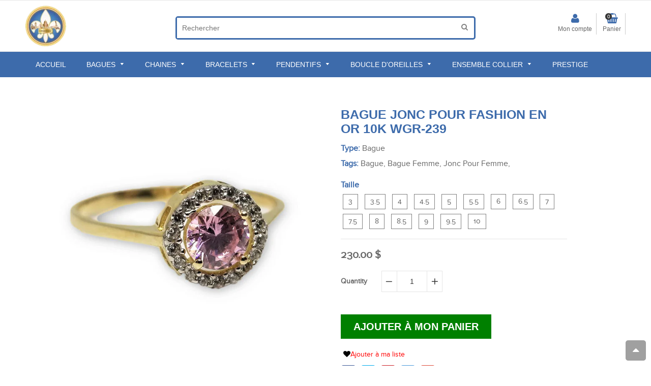

--- FILE ---
content_type: text/html; charset=utf-8
request_url: https://www.orquebec.com/products/bague-jonc-pour-fashion-en-or-10k-wgr-239
body_size: 29324
content:
<!doctype html>
<html lang="en">
<!--[if IE 8]><html class="no-js lt-ie9" lang="en"> <![endif]-->
<!--[if IE 9 ]><html class="ie9 no-js"> <![endif]-->
<!--[if (gt IE 9)|!(IE)]><!--> <html class="no-js"> <!--<![endif]-->
<head>
  
  
 
  
  
  
  
  
  
<meta name="google-site-verification" content="ODISxv6eJxNFmUnxo2-TMRa5-RevcE6dH9OXWqfIVe4" />
<meta http-equiv="Expires" content="30">
<meta http-equiv="Cache-Control" content="max-age=200" />
  <meta name="google-site-verification" content="m1kre6vGYL0LVeEV9pMWP0ZmTKlM4yasFef_AqQca0U" />
  
  <meta charset="utf-8">
  <!--[if IE]><meta http-equiv='X-UA-Compatible' content='IE=edge,chrome=1' /><![endif]-->

  
  
  
    
  
  <link rel="alternate" href="https://www.orquebec.com" hreflang="en" />
  
  
  <link rel="shortcut icon" href="//www.orquebec.com/cdn/shop/t/10/assets/favicon.png?v=134833973570254333571528177177" type="image/png" />
  

  <title>
  Bague Jonc Pour Fashion en or 10K WGR-239-OR QUEBEC 
  </title>
  
  
  <meta name="description" content="Cette bague de Jonc Pour en or 10K est magnifiquement conçue avec des pierres de zircon.This 10K gold Jonc Pour ring is beautifully designed with zircon stones. Nom du modèle / Model name Jonc Pour Jonc Pour Sexe Femme Womens Métal / Metal 10K Or jaune 10K Yellow Gold Poids / Weightapprox 2.3 grammes 2.3 grams  Modèle ">
  


  
  <!-- /snippets/social-meta-tags.liquid -->


  <meta property="og:type" content="product">
  <meta property="og:title" content="Bague Jonc Pour Fashion en or 10K WGR-239">
  
  <meta property="og:image" content="http://www.orquebec.com/cdn/shop/products/WGR-239_1_grande.jpeg?v=1609137111">
  <meta property="og:image:secure_url" content="https://www.orquebec.com/cdn/shop/products/WGR-239_1_grande.jpeg?v=1609137111">
  
  <meta property="og:image" content="http://www.orquebec.com/cdn/shop/products/WGR-239_6_grande.jpeg?v=1609137111">
  <meta property="og:image:secure_url" content="https://www.orquebec.com/cdn/shop/products/WGR-239_6_grande.jpeg?v=1609137111">
  
  <meta property="og:image" content="http://www.orquebec.com/cdn/shop/products/WGR-239_2_grande.jpeg?v=1609137111">
  <meta property="og:image:secure_url" content="https://www.orquebec.com/cdn/shop/products/WGR-239_2_grande.jpeg?v=1609137111">
  
  <meta property="og:price:amount" content="230.00">
  <meta property="og:price:currency" content="CAD">


  <meta property="og:description" content="Cette bague de Jonc Pour en or 10K est magnifiquement conçue avec des pierres de zircon.This 10K gold Jonc Pour ring is beautifully designed with zircon stones. Nom du modèle / Model name Jonc Pour Jonc Pour Sexe Femme Womens Métal / Metal 10K Or jaune 10K Yellow Gold Poids / Weightapprox 2.3 grammes 2.3 grams  Modèle ">

  <meta property="og:url" content="https://www.orquebec.com/products/bague-jonc-pour-fashion-en-or-10k-wgr-239">
  <meta property="og:site_name" content="OR QUEBEC ">





  <meta name="twitter:site" content="@">

<meta name="twitter:card" content="summary">

  <meta name="twitter:title" content="Bague Jonc Pour Fashion en or 10K WGR-239">
  <meta name="twitter:description" content="Cette bague de Jonc Pour en or 10K est magnifiquement conçue avec des pierres de zircon.This 10K gold Jonc Pour ring is beautifully designed with zircon stones.



Nom du modèle / Model name

Jonc Pour


Jonc Pour




Sexe


Femme


Womens




Métal / Metal


10K Or jaune


10K Yellow Gold




Poids / Weightapprox


2.3 grammes


2.3 grams




 Modèle / SKU


 WGR-239




 ">
  <meta name="twitter:image" content="https://www.orquebec.com/cdn/shop/products/WGR-239_1_medium.jpeg?v=1609137111">
  <meta name="twitter:image:width" content="240">
  <meta name="twitter:image:height" content="240">



  <meta name="viewport" content="width=device-width,initial-scale=1">
  <meta name="theme-color" content="#3d6bab">

 
  <link rel="stylesheet" href="https://maxcdn.bootstrapcdn.com/font-awesome/4.5.0/css/font-awesome.min.css">
 
 
  
  <link href="//www.orquebec.com/cdn/shop/t/10/assets/owl.carousel.min.css?v=96501664259607020891531125286" rel="stylesheet" type="text/css" media="all" />  
 
  <link href="//www.orquebec.com/cdn/shop/t/10/assets/social-buttons.scss.css?v=34460986676170017151674755679" rel="stylesheet" type="text/css" media="all" />
  <link href="//www.orquebec.com/cdn/shop/t/10/assets/home_market.global.scss.css?v=106571513456629490151569817997" rel="stylesheet" type="text/css" media="all" />
  <link href="//www.orquebec.com/cdn/shop/t/10/assets/home_market.style.scss.css?v=97292905664447985151674755679" rel="stylesheet" type="text/css" media="all" />
  <link href="//www.orquebec.com/cdn/shop/t/10/assets/tada.css
  


  <script>window.performance && window.performance.mark && window.performance.mark('shopify.content_for_header.start');</script><meta name="google-site-verification" content="ODISxv6eJxNFmUnxo2-TMRa5-RevcE6dH9OXWqfIVe4">
<meta id="shopify-digital-wallet" name="shopify-digital-wallet" content="/25288410/digital_wallets/dialog">
<meta name="shopify-checkout-api-token" content="3cfcc3c9802cdb3a61e0f2834891c884">
<meta id="in-context-paypal-metadata" data-shop-id="25288410" data-venmo-supported="false" data-environment="production" data-locale="en_US" data-paypal-v4="true" data-currency="CAD">
<link rel="alternate" type="application/json+oembed" href="https://www.orquebec.com/products/bague-jonc-pour-fashion-en-or-10k-wgr-239.oembed">
<script async="async" src="/checkouts/internal/preloads.js?locale=en-CA"></script>
<script id="shopify-features" type="application/json">{"accessToken":"3cfcc3c9802cdb3a61e0f2834891c884","betas":["rich-media-storefront-analytics"],"domain":"www.orquebec.com","predictiveSearch":true,"shopId":25288410,"locale":"en"}</script>
<script>var Shopify = Shopify || {};
Shopify.shop = "or-quebec.myshopify.com";
Shopify.locale = "en";
Shopify.currency = {"active":"CAD","rate":"1.0"};
Shopify.country = "CA";
Shopify.theme = {"name":"Copy of Original Tabontech - with scroll","id":32173883499,"schema_name":null,"schema_version":null,"theme_store_id":null,"role":"main"};
Shopify.theme.handle = "null";
Shopify.theme.style = {"id":null,"handle":null};
Shopify.cdnHost = "www.orquebec.com/cdn";
Shopify.routes = Shopify.routes || {};
Shopify.routes.root = "/";</script>
<script type="module">!function(o){(o.Shopify=o.Shopify||{}).modules=!0}(window);</script>
<script>!function(o){function n(){var o=[];function n(){o.push(Array.prototype.slice.apply(arguments))}return n.q=o,n}var t=o.Shopify=o.Shopify||{};t.loadFeatures=n(),t.autoloadFeatures=n()}(window);</script>
<script id="shop-js-analytics" type="application/json">{"pageType":"product"}</script>
<script defer="defer" async type="module" src="//www.orquebec.com/cdn/shopifycloud/shop-js/modules/v2/client.init-shop-cart-sync_BApSsMSl.en.esm.js"></script>
<script defer="defer" async type="module" src="//www.orquebec.com/cdn/shopifycloud/shop-js/modules/v2/chunk.common_CBoos6YZ.esm.js"></script>
<script type="module">
  await import("//www.orquebec.com/cdn/shopifycloud/shop-js/modules/v2/client.init-shop-cart-sync_BApSsMSl.en.esm.js");
await import("//www.orquebec.com/cdn/shopifycloud/shop-js/modules/v2/chunk.common_CBoos6YZ.esm.js");

  window.Shopify.SignInWithShop?.initShopCartSync?.({"fedCMEnabled":true,"windoidEnabled":true});

</script>
<script>(function() {
  var isLoaded = false;
  function asyncLoad() {
    if (isLoaded) return;
    isLoaded = true;
    var urls = ["\/\/www.powr.io\/powr.js?powr-token=or-quebec.myshopify.com\u0026external-type=shopify\u0026shop=or-quebec.myshopify.com","https:\/\/instafeed.nfcube.com\/cdn\/33f58f09c5ed1bbab6b47b856a07716d.js?shop=or-quebec.myshopify.com","https:\/\/apps.trustifyreview.app\/facebook-reviews\/facebookreviews.js?v=1703588188\u0026shop=or-quebec.myshopify.com","https:\/\/cdn.shopify.com\/s\/files\/1\/2528\/8410\/t\/10\/assets\/clever_adwords_global_tag.js?shop=or-quebec.myshopify.com","https:\/\/lay-buys.com\/js\/laybuys-advert.js?shop=or-quebec.myshopify.com","https:\/\/trustbadge.shopclimb.com\/files\/js\/dist\/trustbadge.min.js?shop=or-quebec.myshopify.com","https:\/\/cdn.hextom.com\/js\/freeshippingbar.js?shop=or-quebec.myshopify.com","https:\/\/sp-micro-next.b-cdn.net\/sp-micro.umd.js?shop=or-quebec.myshopify.com"];
    for (var i = 0; i < urls.length; i++) {
      var s = document.createElement('script');
      s.type = 'text/javascript';
      s.async = true;
      s.src = urls[i];
      var x = document.getElementsByTagName('script')[0];
      x.parentNode.insertBefore(s, x);
    }
  };
  if(window.attachEvent) {
    window.attachEvent('onload', asyncLoad);
  } else {
    window.addEventListener('load', asyncLoad, false);
  }
})();</script>
<script id="__st">var __st={"a":25288410,"offset":-28800,"reqid":"7ba80b8f-f25e-46e8-bfeb-02c02e5423b5-1768934255","pageurl":"www.orquebec.com\/products\/bague-jonc-pour-fashion-en-or-10k-wgr-239","u":"189e69a2c6d8","p":"product","rtyp":"product","rid":1406342594669};</script>
<script>window.ShopifyPaypalV4VisibilityTracking = true;</script>
<script id="captcha-bootstrap">!function(){'use strict';const t='contact',e='account',n='new_comment',o=[[t,t],['blogs',n],['comments',n],[t,'customer']],c=[[e,'customer_login'],[e,'guest_login'],[e,'recover_customer_password'],[e,'create_customer']],r=t=>t.map((([t,e])=>`form[action*='/${t}']:not([data-nocaptcha='true']) input[name='form_type'][value='${e}']`)).join(','),a=t=>()=>t?[...document.querySelectorAll(t)].map((t=>t.form)):[];function s(){const t=[...o],e=r(t);return a(e)}const i='password',u='form_key',d=['recaptcha-v3-token','g-recaptcha-response','h-captcha-response',i],f=()=>{try{return window.sessionStorage}catch{return}},m='__shopify_v',_=t=>t.elements[u];function p(t,e,n=!1){try{const o=window.sessionStorage,c=JSON.parse(o.getItem(e)),{data:r}=function(t){const{data:e,action:n}=t;return t[m]||n?{data:e,action:n}:{data:t,action:n}}(c);for(const[e,n]of Object.entries(r))t.elements[e]&&(t.elements[e].value=n);n&&o.removeItem(e)}catch(o){console.error('form repopulation failed',{error:o})}}const l='form_type',E='cptcha';function T(t){t.dataset[E]=!0}const w=window,h=w.document,L='Shopify',v='ce_forms',y='captcha';let A=!1;((t,e)=>{const n=(g='f06e6c50-85a8-45c8-87d0-21a2b65856fe',I='https://cdn.shopify.com/shopifycloud/storefront-forms-hcaptcha/ce_storefront_forms_captcha_hcaptcha.v1.5.2.iife.js',D={infoText:'Protected by hCaptcha',privacyText:'Privacy',termsText:'Terms'},(t,e,n)=>{const o=w[L][v],c=o.bindForm;if(c)return c(t,g,e,D).then(n);var r;o.q.push([[t,g,e,D],n]),r=I,A||(h.body.append(Object.assign(h.createElement('script'),{id:'captcha-provider',async:!0,src:r})),A=!0)});var g,I,D;w[L]=w[L]||{},w[L][v]=w[L][v]||{},w[L][v].q=[],w[L][y]=w[L][y]||{},w[L][y].protect=function(t,e){n(t,void 0,e),T(t)},Object.freeze(w[L][y]),function(t,e,n,w,h,L){const[v,y,A,g]=function(t,e,n){const i=e?o:[],u=t?c:[],d=[...i,...u],f=r(d),m=r(i),_=r(d.filter((([t,e])=>n.includes(e))));return[a(f),a(m),a(_),s()]}(w,h,L),I=t=>{const e=t.target;return e instanceof HTMLFormElement?e:e&&e.form},D=t=>v().includes(t);t.addEventListener('submit',(t=>{const e=I(t);if(!e)return;const n=D(e)&&!e.dataset.hcaptchaBound&&!e.dataset.recaptchaBound,o=_(e),c=g().includes(e)&&(!o||!o.value);(n||c)&&t.preventDefault(),c&&!n&&(function(t){try{if(!f())return;!function(t){const e=f();if(!e)return;const n=_(t);if(!n)return;const o=n.value;o&&e.removeItem(o)}(t);const e=Array.from(Array(32),(()=>Math.random().toString(36)[2])).join('');!function(t,e){_(t)||t.append(Object.assign(document.createElement('input'),{type:'hidden',name:u})),t.elements[u].value=e}(t,e),function(t,e){const n=f();if(!n)return;const o=[...t.querySelectorAll(`input[type='${i}']`)].map((({name:t})=>t)),c=[...d,...o],r={};for(const[a,s]of new FormData(t).entries())c.includes(a)||(r[a]=s);n.setItem(e,JSON.stringify({[m]:1,action:t.action,data:r}))}(t,e)}catch(e){console.error('failed to persist form',e)}}(e),e.submit())}));const S=(t,e)=>{t&&!t.dataset[E]&&(n(t,e.some((e=>e===t))),T(t))};for(const o of['focusin','change'])t.addEventListener(o,(t=>{const e=I(t);D(e)&&S(e,y())}));const B=e.get('form_key'),M=e.get(l),P=B&&M;t.addEventListener('DOMContentLoaded',(()=>{const t=y();if(P)for(const e of t)e.elements[l].value===M&&p(e,B);[...new Set([...A(),...v().filter((t=>'true'===t.dataset.shopifyCaptcha))])].forEach((e=>S(e,t)))}))}(h,new URLSearchParams(w.location.search),n,t,e,['guest_login'])})(!0,!0)}();</script>
<script integrity="sha256-4kQ18oKyAcykRKYeNunJcIwy7WH5gtpwJnB7kiuLZ1E=" data-source-attribution="shopify.loadfeatures" defer="defer" src="//www.orquebec.com/cdn/shopifycloud/storefront/assets/storefront/load_feature-a0a9edcb.js" crossorigin="anonymous"></script>
<script data-source-attribution="shopify.dynamic_checkout.dynamic.init">var Shopify=Shopify||{};Shopify.PaymentButton=Shopify.PaymentButton||{isStorefrontPortableWallets:!0,init:function(){window.Shopify.PaymentButton.init=function(){};var t=document.createElement("script");t.src="https://www.orquebec.com/cdn/shopifycloud/portable-wallets/latest/portable-wallets.en.js",t.type="module",document.head.appendChild(t)}};
</script>
<script data-source-attribution="shopify.dynamic_checkout.buyer_consent">
  function portableWalletsHideBuyerConsent(e){var t=document.getElementById("shopify-buyer-consent"),n=document.getElementById("shopify-subscription-policy-button");t&&n&&(t.classList.add("hidden"),t.setAttribute("aria-hidden","true"),n.removeEventListener("click",e))}function portableWalletsShowBuyerConsent(e){var t=document.getElementById("shopify-buyer-consent"),n=document.getElementById("shopify-subscription-policy-button");t&&n&&(t.classList.remove("hidden"),t.removeAttribute("aria-hidden"),n.addEventListener("click",e))}window.Shopify?.PaymentButton&&(window.Shopify.PaymentButton.hideBuyerConsent=portableWalletsHideBuyerConsent,window.Shopify.PaymentButton.showBuyerConsent=portableWalletsShowBuyerConsent);
</script>
<script data-source-attribution="shopify.dynamic_checkout.cart.bootstrap">document.addEventListener("DOMContentLoaded",(function(){function t(){return document.querySelector("shopify-accelerated-checkout-cart, shopify-accelerated-checkout")}if(t())Shopify.PaymentButton.init();else{new MutationObserver((function(e,n){t()&&(Shopify.PaymentButton.init(),n.disconnect())})).observe(document.body,{childList:!0,subtree:!0})}}));
</script>
<link id="shopify-accelerated-checkout-styles" rel="stylesheet" media="screen" href="https://www.orquebec.com/cdn/shopifycloud/portable-wallets/latest/accelerated-checkout-backwards-compat.css" crossorigin="anonymous">
<style id="shopify-accelerated-checkout-cart">
        #shopify-buyer-consent {
  margin-top: 1em;
  display: inline-block;
  width: 100%;
}

#shopify-buyer-consent.hidden {
  display: none;
}

#shopify-subscription-policy-button {
  background: none;
  border: none;
  padding: 0;
  text-decoration: underline;
  font-size: inherit;
  cursor: pointer;
}

#shopify-subscription-policy-button::before {
  box-shadow: none;
}

      </style>

<script>window.performance && window.performance.mark && window.performance.mark('shopify.content_for_header.end');</script>
  <!-- /snippets/oldIE-js.liquid -->


<!--[if lt IE 9]>
<script src="//cdnjs.cloudflare.com/ajax/libs/html5shiv/3.7.2/html5shiv.min.js" type="text/javascript"></script>
<script src="//www.orquebec.com/cdn/shop/t/10/assets/respond.min.js?v=52248677837542619231528177201" type="text/javascript"></script>
<link href="//www.orquebec.com/cdn/shop/t/10/assets/respond-proxy.html" id="respond-proxy" rel="respond-proxy" />
<link href="//www.orquebec.com/search?q=1f3f326a40b46cf71266dc67bb580b45" id="respond-redirect" rel="respond-redirect" />
<script src="//www.orquebec.com/search?q=1f3f326a40b46cf71266dc67bb580b45" type="text/javascript"></script>
<![endif]-->




  <script src="//ajax.googleapis.com/ajax/libs/jquery/1.11.0/jquery.min.js" type="text/javascript"></script>
  
  
 <script src="https://cdn.shopify.com/s/files/1/2528/8410/t/8/assets/modernizr.min.js" async></script>
  
    <script src="//www.orquebec.com/cdn/shop/t/10/assets/jquery.fancybox.min.js?v=72616516887452960261528177192" type="text/javascript"></script>
  <script src="//www.orquebec.com/cdn/shop/t/10/assets/owl.carousel.min.js?v=29039801512336166901528177200" type="text/javascript"></script>
  
 
 <script src="https://cdn.shopify.com/s/files/1/2528/8410/t/8/assets/jquery.optionSelect.js" async> </script>
  
  
  
  
  
  <script src="https://cdn.shopify.com/s/files/1/2528/8410/t/8/assets/jquery.easytabs.min.js" async></script>
  
  
  
  
  
  
  <meta property='st:title' content='Bague Jonc Pour Fashion en or 10K WGR-239' />
  <meta property='st:section' content='Cette bague de Jonc Pour en or 10K est magnifiquement conçue avec des pierres de zircon.This 10K gold Jonc Pour ring is beautifully designed with zircon stones.



Nom du modèle / Model name

Jonc Pour


Jonc Pour




Sexe


Femme


Womens




Métal / Metal


10K Or jaune


10K Yellow Gold




Poids / Weightapprox


2.3 grammes


2.3 grams




 Modèle / SKU


 WGR-239




 ' />
  <meta property='st:section' content='OR QUEBEC' />
  <meta property='st:section' content='Bague' />
  
  <meta property='st:section' content='Bague' />
  
  <meta property='st:section' content='Bague Femme' />
  
  <meta property='st:section' content='Jonc Pour Femme' />
  
  <meta property='st:image' content='//www.orquebec.com/cdn/shop/products/WGR-239_1_medium.jpeg?v=1609137111' />
  <meta property='st:popularity' content='2' />
  

  
  
    <meta name="google-site-verification" content="QvwdWT5h6kcuuQehxY1h2yFHAoOunxPVvr4jegFu6J4" />
  
<!-- Global site tag (gtag.js) - Google Analytics -->
<script async src="https://www.googletagmanager.com/gtag/js?id=UA-112680636-1"></script>
<script>
  window.dataLayer = window.dataLayer || [];
  function gtag(){dataLayer.push(arguments);}
  gtag('js', new Date());

  gtag('config', 'UA-112680636-1');
</script>


  <meta name="google-site-verification" content="v0MJpMtPaEYbAbhQFObVhm8hFM7QJkQsEJ5ffG6ZkdI" />
  
    



 <!-- Global Site Tag (gtag.js) - Google AdWords: GOOGLE_CONVERSION_ID -->
<script async src="https://www.googletagmanager.com/gtag/js?id=AW-GOOGLE_CONVERSION_ID"></script>
<script>
 window.dataLayer = window.dataLayer || [];
 function gtag(){dataLayer.push(arguments)};
 gtag('js', new Date());

 gtag('config', 'AW-GOOGLE_CONVERSION_ID');
</script>
<script type="text/javascript">

gtag('event', 'page_view', {
ecomm_prodid: 'shopify_XX_1406342594669_13053552820333',
ecomm_pagetype: 'product',
ecomm_totalvalue: 230.00
});

</script>

  






<!-- BeginShopPopAddon --><script>  Shopify.shopPopSettings = {"proof_enabled":true,"proof_show_add_to_cart":true,"proof_mobile_enabled":true,"proof_mobile_position":"Bottom","proof_desktop_position":"Bottom Left","proof_show_on_product_page":true,"proof_hide_notification_after":30,"proof_display_time":6,"proof_interval_time":35,"proof_order_random":false,"proof_fetch_count":30,"proof_cycle":true,"proof_anonymize":true,"proof_anonymize_text":"","proof_hours_before_obscure":48,"proof_sequential":true,"proof_top":10,"proof_left":10,"proof_right":10,"proof_bottom":10,"proof_background_color":"#FFFFFF","proof_font_color":"#000000","proof_custom_css":null,"proof_border_radius":40,"proof_first_interval_time":1,"proof_locale":"en"};</script><!-- EndShopPopAddon -->
<link rel="canonical" href="https://www.orquebec.com/products/bague-jonc-pour-fashion-en-or-10k-wgr-239">
<link href="https://monorail-edge.shopifysvc.com" rel="dns-prefetch">
<script>(function(){if ("sendBeacon" in navigator && "performance" in window) {try {var session_token_from_headers = performance.getEntriesByType('navigation')[0].serverTiming.find(x => x.name == '_s').description;} catch {var session_token_from_headers = undefined;}var session_cookie_matches = document.cookie.match(/_shopify_s=([^;]*)/);var session_token_from_cookie = session_cookie_matches && session_cookie_matches.length === 2 ? session_cookie_matches[1] : "";var session_token = session_token_from_headers || session_token_from_cookie || "";function handle_abandonment_event(e) {var entries = performance.getEntries().filter(function(entry) {return /monorail-edge.shopifysvc.com/.test(entry.name);});if (!window.abandonment_tracked && entries.length === 0) {window.abandonment_tracked = true;var currentMs = Date.now();var navigation_start = performance.timing.navigationStart;var payload = {shop_id: 25288410,url: window.location.href,navigation_start,duration: currentMs - navigation_start,session_token,page_type: "product"};window.navigator.sendBeacon("https://monorail-edge.shopifysvc.com/v1/produce", JSON.stringify({schema_id: "online_store_buyer_site_abandonment/1.1",payload: payload,metadata: {event_created_at_ms: currentMs,event_sent_at_ms: currentMs}}));}}window.addEventListener('pagehide', handle_abandonment_event);}}());</script>
<script id="web-pixels-manager-setup">(function e(e,d,r,n,o){if(void 0===o&&(o={}),!Boolean(null===(a=null===(i=window.Shopify)||void 0===i?void 0:i.analytics)||void 0===a?void 0:a.replayQueue)){var i,a;window.Shopify=window.Shopify||{};var t=window.Shopify;t.analytics=t.analytics||{};var s=t.analytics;s.replayQueue=[],s.publish=function(e,d,r){return s.replayQueue.push([e,d,r]),!0};try{self.performance.mark("wpm:start")}catch(e){}var l=function(){var e={modern:/Edge?\/(1{2}[4-9]|1[2-9]\d|[2-9]\d{2}|\d{4,})\.\d+(\.\d+|)|Firefox\/(1{2}[4-9]|1[2-9]\d|[2-9]\d{2}|\d{4,})\.\d+(\.\d+|)|Chrom(ium|e)\/(9{2}|\d{3,})\.\d+(\.\d+|)|(Maci|X1{2}).+ Version\/(15\.\d+|(1[6-9]|[2-9]\d|\d{3,})\.\d+)([,.]\d+|)( \(\w+\)|)( Mobile\/\w+|) Safari\/|Chrome.+OPR\/(9{2}|\d{3,})\.\d+\.\d+|(CPU[ +]OS|iPhone[ +]OS|CPU[ +]iPhone|CPU IPhone OS|CPU iPad OS)[ +]+(15[._]\d+|(1[6-9]|[2-9]\d|\d{3,})[._]\d+)([._]\d+|)|Android:?[ /-](13[3-9]|1[4-9]\d|[2-9]\d{2}|\d{4,})(\.\d+|)(\.\d+|)|Android.+Firefox\/(13[5-9]|1[4-9]\d|[2-9]\d{2}|\d{4,})\.\d+(\.\d+|)|Android.+Chrom(ium|e)\/(13[3-9]|1[4-9]\d|[2-9]\d{2}|\d{4,})\.\d+(\.\d+|)|SamsungBrowser\/([2-9]\d|\d{3,})\.\d+/,legacy:/Edge?\/(1[6-9]|[2-9]\d|\d{3,})\.\d+(\.\d+|)|Firefox\/(5[4-9]|[6-9]\d|\d{3,})\.\d+(\.\d+|)|Chrom(ium|e)\/(5[1-9]|[6-9]\d|\d{3,})\.\d+(\.\d+|)([\d.]+$|.*Safari\/(?![\d.]+ Edge\/[\d.]+$))|(Maci|X1{2}).+ Version\/(10\.\d+|(1[1-9]|[2-9]\d|\d{3,})\.\d+)([,.]\d+|)( \(\w+\)|)( Mobile\/\w+|) Safari\/|Chrome.+OPR\/(3[89]|[4-9]\d|\d{3,})\.\d+\.\d+|(CPU[ +]OS|iPhone[ +]OS|CPU[ +]iPhone|CPU IPhone OS|CPU iPad OS)[ +]+(10[._]\d+|(1[1-9]|[2-9]\d|\d{3,})[._]\d+)([._]\d+|)|Android:?[ /-](13[3-9]|1[4-9]\d|[2-9]\d{2}|\d{4,})(\.\d+|)(\.\d+|)|Mobile Safari.+OPR\/([89]\d|\d{3,})\.\d+\.\d+|Android.+Firefox\/(13[5-9]|1[4-9]\d|[2-9]\d{2}|\d{4,})\.\d+(\.\d+|)|Android.+Chrom(ium|e)\/(13[3-9]|1[4-9]\d|[2-9]\d{2}|\d{4,})\.\d+(\.\d+|)|Android.+(UC? ?Browser|UCWEB|U3)[ /]?(15\.([5-9]|\d{2,})|(1[6-9]|[2-9]\d|\d{3,})\.\d+)\.\d+|SamsungBrowser\/(5\.\d+|([6-9]|\d{2,})\.\d+)|Android.+MQ{2}Browser\/(14(\.(9|\d{2,})|)|(1[5-9]|[2-9]\d|\d{3,})(\.\d+|))(\.\d+|)|K[Aa][Ii]OS\/(3\.\d+|([4-9]|\d{2,})\.\d+)(\.\d+|)/},d=e.modern,r=e.legacy,n=navigator.userAgent;return n.match(d)?"modern":n.match(r)?"legacy":"unknown"}(),u="modern"===l?"modern":"legacy",c=(null!=n?n:{modern:"",legacy:""})[u],f=function(e){return[e.baseUrl,"/wpm","/b",e.hashVersion,"modern"===e.buildTarget?"m":"l",".js"].join("")}({baseUrl:d,hashVersion:r,buildTarget:u}),m=function(e){var d=e.version,r=e.bundleTarget,n=e.surface,o=e.pageUrl,i=e.monorailEndpoint;return{emit:function(e){var a=e.status,t=e.errorMsg,s=(new Date).getTime(),l=JSON.stringify({metadata:{event_sent_at_ms:s},events:[{schema_id:"web_pixels_manager_load/3.1",payload:{version:d,bundle_target:r,page_url:o,status:a,surface:n,error_msg:t},metadata:{event_created_at_ms:s}}]});if(!i)return console&&console.warn&&console.warn("[Web Pixels Manager] No Monorail endpoint provided, skipping logging."),!1;try{return self.navigator.sendBeacon.bind(self.navigator)(i,l)}catch(e){}var u=new XMLHttpRequest;try{return u.open("POST",i,!0),u.setRequestHeader("Content-Type","text/plain"),u.send(l),!0}catch(e){return console&&console.warn&&console.warn("[Web Pixels Manager] Got an unhandled error while logging to Monorail."),!1}}}}({version:r,bundleTarget:l,surface:e.surface,pageUrl:self.location.href,monorailEndpoint:e.monorailEndpoint});try{o.browserTarget=l,function(e){var d=e.src,r=e.async,n=void 0===r||r,o=e.onload,i=e.onerror,a=e.sri,t=e.scriptDataAttributes,s=void 0===t?{}:t,l=document.createElement("script"),u=document.querySelector("head"),c=document.querySelector("body");if(l.async=n,l.src=d,a&&(l.integrity=a,l.crossOrigin="anonymous"),s)for(var f in s)if(Object.prototype.hasOwnProperty.call(s,f))try{l.dataset[f]=s[f]}catch(e){}if(o&&l.addEventListener("load",o),i&&l.addEventListener("error",i),u)u.appendChild(l);else{if(!c)throw new Error("Did not find a head or body element to append the script");c.appendChild(l)}}({src:f,async:!0,onload:function(){if(!function(){var e,d;return Boolean(null===(d=null===(e=window.Shopify)||void 0===e?void 0:e.analytics)||void 0===d?void 0:d.initialized)}()){var d=window.webPixelsManager.init(e)||void 0;if(d){var r=window.Shopify.analytics;r.replayQueue.forEach((function(e){var r=e[0],n=e[1],o=e[2];d.publishCustomEvent(r,n,o)})),r.replayQueue=[],r.publish=d.publishCustomEvent,r.visitor=d.visitor,r.initialized=!0}}},onerror:function(){return m.emit({status:"failed",errorMsg:"".concat(f," has failed to load")})},sri:function(e){var d=/^sha384-[A-Za-z0-9+/=]+$/;return"string"==typeof e&&d.test(e)}(c)?c:"",scriptDataAttributes:o}),m.emit({status:"loading"})}catch(e){m.emit({status:"failed",errorMsg:(null==e?void 0:e.message)||"Unknown error"})}}})({shopId: 25288410,storefrontBaseUrl: "https://www.orquebec.com",extensionsBaseUrl: "https://extensions.shopifycdn.com/cdn/shopifycloud/web-pixels-manager",monorailEndpoint: "https://monorail-edge.shopifysvc.com/unstable/produce_batch",surface: "storefront-renderer",enabledBetaFlags: ["2dca8a86"],webPixelsConfigList: [{"id":"966787328","configuration":"{\"backendUrl\":\"https:\\\/\\\/api.salespop.com\",\"shopifyDomain\":\"or-quebec.myshopify.com\"}","eventPayloadVersion":"v1","runtimeContext":"STRICT","scriptVersion":"bb83dd074d22fef7d4e3cfe7cac23089","type":"APP","apiClientId":1869884,"privacyPurposes":["ANALYTICS"],"dataSharingAdjustments":{"protectedCustomerApprovalScopes":["read_customer_address","read_customer_name","read_customer_personal_data"]}},{"id":"67338496","eventPayloadVersion":"v1","runtimeContext":"LAX","scriptVersion":"1","type":"CUSTOM","privacyPurposes":["ANALYTICS"],"name":"Google Analytics tag (migrated)"},{"id":"shopify-app-pixel","configuration":"{}","eventPayloadVersion":"v1","runtimeContext":"STRICT","scriptVersion":"0450","apiClientId":"shopify-pixel","type":"APP","privacyPurposes":["ANALYTICS","MARKETING"]},{"id":"shopify-custom-pixel","eventPayloadVersion":"v1","runtimeContext":"LAX","scriptVersion":"0450","apiClientId":"shopify-pixel","type":"CUSTOM","privacyPurposes":["ANALYTICS","MARKETING"]}],isMerchantRequest: false,initData: {"shop":{"name":"OR QUEBEC ","paymentSettings":{"currencyCode":"CAD"},"myshopifyDomain":"or-quebec.myshopify.com","countryCode":"CA","storefrontUrl":"https:\/\/www.orquebec.com"},"customer":null,"cart":null,"checkout":null,"productVariants":[{"price":{"amount":230.0,"currencyCode":"CAD"},"product":{"title":"Bague Jonc Pour Fashion en or 10K WGR-239","vendor":"OR QUEBEC","id":"1406342594669","untranslatedTitle":"Bague Jonc Pour Fashion en or 10K WGR-239","url":"\/products\/bague-jonc-pour-fashion-en-or-10k-wgr-239","type":"Bague"},"id":"13053552820333","image":{"src":"\/\/www.orquebec.com\/cdn\/shop\/products\/WGR-239_1.jpeg?v=1609137111"},"sku":"WGR-239","title":"3","untranslatedTitle":"3"},{"price":{"amount":230.0,"currencyCode":"CAD"},"product":{"title":"Bague Jonc Pour Fashion en or 10K WGR-239","vendor":"OR QUEBEC","id":"1406342594669","untranslatedTitle":"Bague Jonc Pour Fashion en or 10K WGR-239","url":"\/products\/bague-jonc-pour-fashion-en-or-10k-wgr-239","type":"Bague"},"id":"13053552853101","image":{"src":"\/\/www.orquebec.com\/cdn\/shop\/products\/WGR-239_1.jpeg?v=1609137111"},"sku":"WGR-239","title":"3.5","untranslatedTitle":"3.5"},{"price":{"amount":230.0,"currencyCode":"CAD"},"product":{"title":"Bague Jonc Pour Fashion en or 10K WGR-239","vendor":"OR QUEBEC","id":"1406342594669","untranslatedTitle":"Bague Jonc Pour Fashion en or 10K WGR-239","url":"\/products\/bague-jonc-pour-fashion-en-or-10k-wgr-239","type":"Bague"},"id":"13053552885869","image":{"src":"\/\/www.orquebec.com\/cdn\/shop\/products\/WGR-239_1.jpeg?v=1609137111"},"sku":"WGR-239","title":"4","untranslatedTitle":"4"},{"price":{"amount":230.0,"currencyCode":"CAD"},"product":{"title":"Bague Jonc Pour Fashion en or 10K WGR-239","vendor":"OR QUEBEC","id":"1406342594669","untranslatedTitle":"Bague Jonc Pour Fashion en or 10K WGR-239","url":"\/products\/bague-jonc-pour-fashion-en-or-10k-wgr-239","type":"Bague"},"id":"13053552918637","image":{"src":"\/\/www.orquebec.com\/cdn\/shop\/products\/WGR-239_1.jpeg?v=1609137111"},"sku":"WGR-239","title":"4.5","untranslatedTitle":"4.5"},{"price":{"amount":230.0,"currencyCode":"CAD"},"product":{"title":"Bague Jonc Pour Fashion en or 10K WGR-239","vendor":"OR QUEBEC","id":"1406342594669","untranslatedTitle":"Bague Jonc Pour Fashion en or 10K WGR-239","url":"\/products\/bague-jonc-pour-fashion-en-or-10k-wgr-239","type":"Bague"},"id":"13053552951405","image":{"src":"\/\/www.orquebec.com\/cdn\/shop\/products\/WGR-239_1.jpeg?v=1609137111"},"sku":"WGR-239","title":"5","untranslatedTitle":"5"},{"price":{"amount":230.0,"currencyCode":"CAD"},"product":{"title":"Bague Jonc Pour Fashion en or 10K WGR-239","vendor":"OR QUEBEC","id":"1406342594669","untranslatedTitle":"Bague Jonc Pour Fashion en or 10K WGR-239","url":"\/products\/bague-jonc-pour-fashion-en-or-10k-wgr-239","type":"Bague"},"id":"13053552984173","image":{"src":"\/\/www.orquebec.com\/cdn\/shop\/products\/WGR-239_1.jpeg?v=1609137111"},"sku":"WGR-239","title":"5.5","untranslatedTitle":"5.5"},{"price":{"amount":230.0,"currencyCode":"CAD"},"product":{"title":"Bague Jonc Pour Fashion en or 10K WGR-239","vendor":"OR QUEBEC","id":"1406342594669","untranslatedTitle":"Bague Jonc Pour Fashion en or 10K WGR-239","url":"\/products\/bague-jonc-pour-fashion-en-or-10k-wgr-239","type":"Bague"},"id":"13053553016941","image":{"src":"\/\/www.orquebec.com\/cdn\/shop\/products\/WGR-239_1.jpeg?v=1609137111"},"sku":"WGR-239","title":"6","untranslatedTitle":"6"},{"price":{"amount":230.0,"currencyCode":"CAD"},"product":{"title":"Bague Jonc Pour Fashion en or 10K WGR-239","vendor":"OR QUEBEC","id":"1406342594669","untranslatedTitle":"Bague Jonc Pour Fashion en or 10K WGR-239","url":"\/products\/bague-jonc-pour-fashion-en-or-10k-wgr-239","type":"Bague"},"id":"13053553049709","image":{"src":"\/\/www.orquebec.com\/cdn\/shop\/products\/WGR-239_1.jpeg?v=1609137111"},"sku":"WGR-239","title":"6.5","untranslatedTitle":"6.5"},{"price":{"amount":230.0,"currencyCode":"CAD"},"product":{"title":"Bague Jonc Pour Fashion en or 10K WGR-239","vendor":"OR QUEBEC","id":"1406342594669","untranslatedTitle":"Bague Jonc Pour Fashion en or 10K WGR-239","url":"\/products\/bague-jonc-pour-fashion-en-or-10k-wgr-239","type":"Bague"},"id":"13053256237165","image":{"src":"\/\/www.orquebec.com\/cdn\/shop\/products\/WGR-239_1.jpeg?v=1609137111"},"sku":"WGR-239","title":"7","untranslatedTitle":"7"},{"price":{"amount":230.0,"currencyCode":"CAD"},"product":{"title":"Bague Jonc Pour Fashion en or 10K WGR-239","vendor":"OR QUEBEC","id":"1406342594669","untranslatedTitle":"Bague Jonc Pour Fashion en or 10K WGR-239","url":"\/products\/bague-jonc-pour-fashion-en-or-10k-wgr-239","type":"Bague"},"id":"13053553082477","image":{"src":"\/\/www.orquebec.com\/cdn\/shop\/products\/WGR-239_1.jpeg?v=1609137111"},"sku":"WGR-239","title":"7.5","untranslatedTitle":"7.5"},{"price":{"amount":230.0,"currencyCode":"CAD"},"product":{"title":"Bague Jonc Pour Fashion en or 10K WGR-239","vendor":"OR QUEBEC","id":"1406342594669","untranslatedTitle":"Bague Jonc Pour Fashion en or 10K WGR-239","url":"\/products\/bague-jonc-pour-fashion-en-or-10k-wgr-239","type":"Bague"},"id":"13053553115245","image":{"src":"\/\/www.orquebec.com\/cdn\/shop\/products\/WGR-239_1.jpeg?v=1609137111"},"sku":"WGR-239","title":"8","untranslatedTitle":"8"},{"price":{"amount":230.0,"currencyCode":"CAD"},"product":{"title":"Bague Jonc Pour Fashion en or 10K WGR-239","vendor":"OR QUEBEC","id":"1406342594669","untranslatedTitle":"Bague Jonc Pour Fashion en or 10K WGR-239","url":"\/products\/bague-jonc-pour-fashion-en-or-10k-wgr-239","type":"Bague"},"id":"13053553148013","image":{"src":"\/\/www.orquebec.com\/cdn\/shop\/products\/WGR-239_1.jpeg?v=1609137111"},"sku":"WGR-239","title":"8.5","untranslatedTitle":"8.5"},{"price":{"amount":230.0,"currencyCode":"CAD"},"product":{"title":"Bague Jonc Pour Fashion en or 10K WGR-239","vendor":"OR QUEBEC","id":"1406342594669","untranslatedTitle":"Bague Jonc Pour Fashion en or 10K WGR-239","url":"\/products\/bague-jonc-pour-fashion-en-or-10k-wgr-239","type":"Bague"},"id":"13053553180781","image":{"src":"\/\/www.orquebec.com\/cdn\/shop\/products\/WGR-239_1.jpeg?v=1609137111"},"sku":"WGR-239","title":"9","untranslatedTitle":"9"},{"price":{"amount":230.0,"currencyCode":"CAD"},"product":{"title":"Bague Jonc Pour Fashion en or 10K WGR-239","vendor":"OR QUEBEC","id":"1406342594669","untranslatedTitle":"Bague Jonc Pour Fashion en or 10K WGR-239","url":"\/products\/bague-jonc-pour-fashion-en-or-10k-wgr-239","type":"Bague"},"id":"13053553213549","image":{"src":"\/\/www.orquebec.com\/cdn\/shop\/products\/WGR-239_1.jpeg?v=1609137111"},"sku":"WGR-239","title":"9.5","untranslatedTitle":"9.5"},{"price":{"amount":230.0,"currencyCode":"CAD"},"product":{"title":"Bague Jonc Pour Fashion en or 10K WGR-239","vendor":"OR QUEBEC","id":"1406342594669","untranslatedTitle":"Bague Jonc Pour Fashion en or 10K WGR-239","url":"\/products\/bague-jonc-pour-fashion-en-or-10k-wgr-239","type":"Bague"},"id":"13053553246317","image":{"src":"\/\/www.orquebec.com\/cdn\/shop\/products\/WGR-239_1.jpeg?v=1609137111"},"sku":"WGR-239","title":"10","untranslatedTitle":"10"}],"purchasingCompany":null},},"https://www.orquebec.com/cdn","fcfee988w5aeb613cpc8e4bc33m6693e112",{"modern":"","legacy":""},{"shopId":"25288410","storefrontBaseUrl":"https:\/\/www.orquebec.com","extensionBaseUrl":"https:\/\/extensions.shopifycdn.com\/cdn\/shopifycloud\/web-pixels-manager","surface":"storefront-renderer","enabledBetaFlags":"[\"2dca8a86\"]","isMerchantRequest":"false","hashVersion":"fcfee988w5aeb613cpc8e4bc33m6693e112","publish":"custom","events":"[[\"page_viewed\",{}],[\"product_viewed\",{\"productVariant\":{\"price\":{\"amount\":230.0,\"currencyCode\":\"CAD\"},\"product\":{\"title\":\"Bague Jonc Pour Fashion en or 10K WGR-239\",\"vendor\":\"OR QUEBEC\",\"id\":\"1406342594669\",\"untranslatedTitle\":\"Bague Jonc Pour Fashion en or 10K WGR-239\",\"url\":\"\/products\/bague-jonc-pour-fashion-en-or-10k-wgr-239\",\"type\":\"Bague\"},\"id\":\"13053552820333\",\"image\":{\"src\":\"\/\/www.orquebec.com\/cdn\/shop\/products\/WGR-239_1.jpeg?v=1609137111\"},\"sku\":\"WGR-239\",\"title\":\"3\",\"untranslatedTitle\":\"3\"}}]]"});</script><script>
  window.ShopifyAnalytics = window.ShopifyAnalytics || {};
  window.ShopifyAnalytics.meta = window.ShopifyAnalytics.meta || {};
  window.ShopifyAnalytics.meta.currency = 'CAD';
  var meta = {"product":{"id":1406342594669,"gid":"gid:\/\/shopify\/Product\/1406342594669","vendor":"OR QUEBEC","type":"Bague","handle":"bague-jonc-pour-fashion-en-or-10k-wgr-239","variants":[{"id":13053552820333,"price":23000,"name":"Bague Jonc Pour Fashion en or 10K WGR-239 - 3","public_title":"3","sku":"WGR-239"},{"id":13053552853101,"price":23000,"name":"Bague Jonc Pour Fashion en or 10K WGR-239 - 3.5","public_title":"3.5","sku":"WGR-239"},{"id":13053552885869,"price":23000,"name":"Bague Jonc Pour Fashion en or 10K WGR-239 - 4","public_title":"4","sku":"WGR-239"},{"id":13053552918637,"price":23000,"name":"Bague Jonc Pour Fashion en or 10K WGR-239 - 4.5","public_title":"4.5","sku":"WGR-239"},{"id":13053552951405,"price":23000,"name":"Bague Jonc Pour Fashion en or 10K WGR-239 - 5","public_title":"5","sku":"WGR-239"},{"id":13053552984173,"price":23000,"name":"Bague Jonc Pour Fashion en or 10K WGR-239 - 5.5","public_title":"5.5","sku":"WGR-239"},{"id":13053553016941,"price":23000,"name":"Bague Jonc Pour Fashion en or 10K WGR-239 - 6","public_title":"6","sku":"WGR-239"},{"id":13053553049709,"price":23000,"name":"Bague Jonc Pour Fashion en or 10K WGR-239 - 6.5","public_title":"6.5","sku":"WGR-239"},{"id":13053256237165,"price":23000,"name":"Bague Jonc Pour Fashion en or 10K WGR-239 - 7","public_title":"7","sku":"WGR-239"},{"id":13053553082477,"price":23000,"name":"Bague Jonc Pour Fashion en or 10K WGR-239 - 7.5","public_title":"7.5","sku":"WGR-239"},{"id":13053553115245,"price":23000,"name":"Bague Jonc Pour Fashion en or 10K WGR-239 - 8","public_title":"8","sku":"WGR-239"},{"id":13053553148013,"price":23000,"name":"Bague Jonc Pour Fashion en or 10K WGR-239 - 8.5","public_title":"8.5","sku":"WGR-239"},{"id":13053553180781,"price":23000,"name":"Bague Jonc Pour Fashion en or 10K WGR-239 - 9","public_title":"9","sku":"WGR-239"},{"id":13053553213549,"price":23000,"name":"Bague Jonc Pour Fashion en or 10K WGR-239 - 9.5","public_title":"9.5","sku":"WGR-239"},{"id":13053553246317,"price":23000,"name":"Bague Jonc Pour Fashion en or 10K WGR-239 - 10","public_title":"10","sku":"WGR-239"}],"remote":false},"page":{"pageType":"product","resourceType":"product","resourceId":1406342594669,"requestId":"7ba80b8f-f25e-46e8-bfeb-02c02e5423b5-1768934255"}};
  for (var attr in meta) {
    window.ShopifyAnalytics.meta[attr] = meta[attr];
  }
</script>
<script class="analytics">
  (function () {
    var customDocumentWrite = function(content) {
      var jquery = null;

      if (window.jQuery) {
        jquery = window.jQuery;
      } else if (window.Checkout && window.Checkout.$) {
        jquery = window.Checkout.$;
      }

      if (jquery) {
        jquery('body').append(content);
      }
    };

    var hasLoggedConversion = function(token) {
      if (token) {
        return document.cookie.indexOf('loggedConversion=' + token) !== -1;
      }
      return false;
    }

    var setCookieIfConversion = function(token) {
      if (token) {
        var twoMonthsFromNow = new Date(Date.now());
        twoMonthsFromNow.setMonth(twoMonthsFromNow.getMonth() + 2);

        document.cookie = 'loggedConversion=' + token + '; expires=' + twoMonthsFromNow;
      }
    }

    var trekkie = window.ShopifyAnalytics.lib = window.trekkie = window.trekkie || [];
    if (trekkie.integrations) {
      return;
    }
    trekkie.methods = [
      'identify',
      'page',
      'ready',
      'track',
      'trackForm',
      'trackLink'
    ];
    trekkie.factory = function(method) {
      return function() {
        var args = Array.prototype.slice.call(arguments);
        args.unshift(method);
        trekkie.push(args);
        return trekkie;
      };
    };
    for (var i = 0; i < trekkie.methods.length; i++) {
      var key = trekkie.methods[i];
      trekkie[key] = trekkie.factory(key);
    }
    trekkie.load = function(config) {
      trekkie.config = config || {};
      trekkie.config.initialDocumentCookie = document.cookie;
      var first = document.getElementsByTagName('script')[0];
      var script = document.createElement('script');
      script.type = 'text/javascript';
      script.onerror = function(e) {
        var scriptFallback = document.createElement('script');
        scriptFallback.type = 'text/javascript';
        scriptFallback.onerror = function(error) {
                var Monorail = {
      produce: function produce(monorailDomain, schemaId, payload) {
        var currentMs = new Date().getTime();
        var event = {
          schema_id: schemaId,
          payload: payload,
          metadata: {
            event_created_at_ms: currentMs,
            event_sent_at_ms: currentMs
          }
        };
        return Monorail.sendRequest("https://" + monorailDomain + "/v1/produce", JSON.stringify(event));
      },
      sendRequest: function sendRequest(endpointUrl, payload) {
        // Try the sendBeacon API
        if (window && window.navigator && typeof window.navigator.sendBeacon === 'function' && typeof window.Blob === 'function' && !Monorail.isIos12()) {
          var blobData = new window.Blob([payload], {
            type: 'text/plain'
          });

          if (window.navigator.sendBeacon(endpointUrl, blobData)) {
            return true;
          } // sendBeacon was not successful

        } // XHR beacon

        var xhr = new XMLHttpRequest();

        try {
          xhr.open('POST', endpointUrl);
          xhr.setRequestHeader('Content-Type', 'text/plain');
          xhr.send(payload);
        } catch (e) {
          console.log(e);
        }

        return false;
      },
      isIos12: function isIos12() {
        return window.navigator.userAgent.lastIndexOf('iPhone; CPU iPhone OS 12_') !== -1 || window.navigator.userAgent.lastIndexOf('iPad; CPU OS 12_') !== -1;
      }
    };
    Monorail.produce('monorail-edge.shopifysvc.com',
      'trekkie_storefront_load_errors/1.1',
      {shop_id: 25288410,
      theme_id: 32173883499,
      app_name: "storefront",
      context_url: window.location.href,
      source_url: "//www.orquebec.com/cdn/s/trekkie.storefront.cd680fe47e6c39ca5d5df5f0a32d569bc48c0f27.min.js"});

        };
        scriptFallback.async = true;
        scriptFallback.src = '//www.orquebec.com/cdn/s/trekkie.storefront.cd680fe47e6c39ca5d5df5f0a32d569bc48c0f27.min.js';
        first.parentNode.insertBefore(scriptFallback, first);
      };
      script.async = true;
      script.src = '//www.orquebec.com/cdn/s/trekkie.storefront.cd680fe47e6c39ca5d5df5f0a32d569bc48c0f27.min.js';
      first.parentNode.insertBefore(script, first);
    };
    trekkie.load(
      {"Trekkie":{"appName":"storefront","development":false,"defaultAttributes":{"shopId":25288410,"isMerchantRequest":null,"themeId":32173883499,"themeCityHash":"1554056025861178011","contentLanguage":"en","currency":"CAD","eventMetadataId":"08041b78-0996-48bd-a44f-539018f753b0"},"isServerSideCookieWritingEnabled":true,"monorailRegion":"shop_domain","enabledBetaFlags":["65f19447"]},"Session Attribution":{},"S2S":{"facebookCapiEnabled":false,"source":"trekkie-storefront-renderer","apiClientId":580111}}
    );

    var loaded = false;
    trekkie.ready(function() {
      if (loaded) return;
      loaded = true;

      window.ShopifyAnalytics.lib = window.trekkie;

      var originalDocumentWrite = document.write;
      document.write = customDocumentWrite;
      try { window.ShopifyAnalytics.merchantGoogleAnalytics.call(this); } catch(error) {};
      document.write = originalDocumentWrite;

      window.ShopifyAnalytics.lib.page(null,{"pageType":"product","resourceType":"product","resourceId":1406342594669,"requestId":"7ba80b8f-f25e-46e8-bfeb-02c02e5423b5-1768934255","shopifyEmitted":true});

      var match = window.location.pathname.match(/checkouts\/(.+)\/(thank_you|post_purchase)/)
      var token = match? match[1]: undefined;
      if (!hasLoggedConversion(token)) {
        setCookieIfConversion(token);
        window.ShopifyAnalytics.lib.track("Viewed Product",{"currency":"CAD","variantId":13053552820333,"productId":1406342594669,"productGid":"gid:\/\/shopify\/Product\/1406342594669","name":"Bague Jonc Pour Fashion en or 10K WGR-239 - 3","price":"230.00","sku":"WGR-239","brand":"OR QUEBEC","variant":"3","category":"Bague","nonInteraction":true,"remote":false},undefined,undefined,{"shopifyEmitted":true});
      window.ShopifyAnalytics.lib.track("monorail:\/\/trekkie_storefront_viewed_product\/1.1",{"currency":"CAD","variantId":13053552820333,"productId":1406342594669,"productGid":"gid:\/\/shopify\/Product\/1406342594669","name":"Bague Jonc Pour Fashion en or 10K WGR-239 - 3","price":"230.00","sku":"WGR-239","brand":"OR QUEBEC","variant":"3","category":"Bague","nonInteraction":true,"remote":false,"referer":"https:\/\/www.orquebec.com\/products\/bague-jonc-pour-fashion-en-or-10k-wgr-239"});
      }
    });


        var eventsListenerScript = document.createElement('script');
        eventsListenerScript.async = true;
        eventsListenerScript.src = "//www.orquebec.com/cdn/shopifycloud/storefront/assets/shop_events_listener-3da45d37.js";
        document.getElementsByTagName('head')[0].appendChild(eventsListenerScript);

})();</script>
  <script>
  if (!window.ga || (window.ga && typeof window.ga !== 'function')) {
    window.ga = function ga() {
      (window.ga.q = window.ga.q || []).push(arguments);
      if (window.Shopify && window.Shopify.analytics && typeof window.Shopify.analytics.publish === 'function') {
        window.Shopify.analytics.publish("ga_stub_called", {}, {sendTo: "google_osp_migration"});
      }
      console.error("Shopify's Google Analytics stub called with:", Array.from(arguments), "\nSee https://help.shopify.com/manual/promoting-marketing/pixels/pixel-migration#google for more information.");
    };
    if (window.Shopify && window.Shopify.analytics && typeof window.Shopify.analytics.publish === 'function') {
      window.Shopify.analytics.publish("ga_stub_initialized", {}, {sendTo: "google_osp_migration"});
    }
  }
</script>
<script
  defer
  src="https://www.orquebec.com/cdn/shopifycloud/perf-kit/shopify-perf-kit-3.0.4.min.js"
  data-application="storefront-renderer"
  data-shop-id="25288410"
  data-render-region="gcp-us-central1"
  data-page-type="product"
  data-theme-instance-id="32173883499"
  data-theme-name=""
  data-theme-version=""
  data-monorail-region="shop_domain"
  data-resource-timing-sampling-rate="10"
  data-shs="true"
  data-shs-beacon="true"
  data-shs-export-with-fetch="true"
  data-shs-logs-sample-rate="1"
  data-shs-beacon-endpoint="https://www.orquebec.com/api/collect"
></script>
</head>


<body id="bague-jonc-pour-fashion-en-or-10k-wgr-239" class="template-product" >

  <div id="NavDrawer" class="drawer drawer--left">
        <div class="drawer__header">
      <div class="drawer__title h3">Browse</div>
      <div class="drawer__close js-drawer-close">
        <button type="button" class="icon-fallback-text">
          <span class="icon icon-x" aria-hidden="true"></span>
          <span class="fallback-text">Close menu</span>
        </button>
      </div>
    </div>
    <!-- begin mobile-nav -->
    <ul class="mobile-nav">
      
        
        
          <li class="mobile-nav__item">
            <a href="https://or-quebec.myshopify.com/" class="mobile-nav__link">ACCUEIL</a>
          </li>
        
      
        
        
          <li class="mobile-nav__item" aria-haspopup="true">
            <div class="mobile-nav__has-sublist">
              <a href="/collections/bague" class="mobile-nav__link">BAGUES</a>
              <div class="mobile-nav__toggle">
                <button type="button" class="icon-fallback-text mobile-nav__toggle-open">
                  <span class="icon icon-plus" aria-hidden="true"></span>
                  <span class="fallback-text">See More</span>
                </button>
                <button type="button" class="icon-fallback-text mobile-nav__toggle-close">
                  <span class="icon icon-minus" aria-hidden="true"></span>
                  <span class="fallback-text">"Close Cart"</span>
                </button>
              </div>
            </div>
            <ul class="mobile-nav__sublist">
              
                <li class="mobile-nav__item ">
                  <a href="/collections/bague-homme-10k" class="mobile-nav__link">Bagues pour Homme en Or et Zircons</a>
                </li>
              
                <li class="mobile-nav__item ">
                  <a href="/collections/bague-homme-10k-diamants" class="mobile-nav__link">Bagues pour Homme en Or et Diamants</a>
                </li>
              
                <li class="mobile-nav__item ">
                  <a href="/collections/bague-femme-10k" class="mobile-nav__link">Bagues pour Femme en Or et Zircons</a>
                </li>
              
                <li class="mobile-nav__item ">
                  <a href="/collections/bague-femme-or-diamants" class="mobile-nav__link">Bagues pour Femme en Or et Diamants</a>
                </li>
              
                <li class="mobile-nav__item ">
                  <a href="/collections/jonc-en-or-pour-homme" class="mobile-nav__link">Jonc En Or Pour Homme</a>
                </li>
              
            </ul>
          </li>
        
      
        
        
          <li class="mobile-nav__item" aria-haspopup="true">
            <div class="mobile-nav__has-sublist">
              <a href="/collections/chaine" class="mobile-nav__link">CHAINES</a>
              <div class="mobile-nav__toggle">
                <button type="button" class="icon-fallback-text mobile-nav__toggle-open">
                  <span class="icon icon-plus" aria-hidden="true"></span>
                  <span class="fallback-text">See More</span>
                </button>
                <button type="button" class="icon-fallback-text mobile-nav__toggle-close">
                  <span class="icon icon-minus" aria-hidden="true"></span>
                  <span class="fallback-text">"Close Cart"</span>
                </button>
              </div>
            </div>
            <ul class="mobile-nav__sublist">
              
                <li class="mobile-nav__item ">
                  <a href="/collections/chaine-homme" class="mobile-nav__link">Chaine Homme en Or et Zircons</a>
                </li>
              
                <li class="mobile-nav__item ">
                  <a href="/collections/chaine-femme" class="mobile-nav__link">Chaine Femme en Or et Zircons</a>
                </li>
              
            </ul>
          </li>
        
      
        
        
          <li class="mobile-nav__item" aria-haspopup="true">
            <div class="mobile-nav__has-sublist">
              <a href="/collections/bracelet" class="mobile-nav__link">BRACELETS</a>
              <div class="mobile-nav__toggle">
                <button type="button" class="icon-fallback-text mobile-nav__toggle-open">
                  <span class="icon icon-plus" aria-hidden="true"></span>
                  <span class="fallback-text">See More</span>
                </button>
                <button type="button" class="icon-fallback-text mobile-nav__toggle-close">
                  <span class="icon icon-minus" aria-hidden="true"></span>
                  <span class="fallback-text">"Close Cart"</span>
                </button>
              </div>
            </div>
            <ul class="mobile-nav__sublist">
              
                <li class="mobile-nav__item ">
                  <a href="/collections/bracelet-homme-10k" class="mobile-nav__link">Bracelets pour Homme en Or et Zircons</a>
                </li>
              
                <li class="mobile-nav__item ">
                  <a href="/collections/bracelet-homme-en-or-10k-et-diamants" class="mobile-nav__link">Bracelets pour Homme en Or et Diamants</a>
                </li>
              
                <li class="mobile-nav__item ">
                  <a href="/collections/bracelet-femme-10k" class="mobile-nav__link">Bracelets pour Femme en Or et Zircons</a>
                </li>
              
                <li class="mobile-nav__item ">
                  <a href="/collections/bracelet-femme-10k-diamants" class="mobile-nav__link">Bracelets pour Femme en Or et Diamants</a>
                </li>
              
                <li class="mobile-nav__item ">
                  <a href="/collections/bracelet-bebe" class="mobile-nav__link">Bracelet Bébé</a>
                </li>
              
            </ul>
          </li>
        
      
        
        
          <li class="mobile-nav__item" aria-haspopup="true">
            <div class="mobile-nav__has-sublist">
              <a href="/collections/pendentif" class="mobile-nav__link">PENDENTIFS</a>
              <div class="mobile-nav__toggle">
                <button type="button" class="icon-fallback-text mobile-nav__toggle-open">
                  <span class="icon icon-plus" aria-hidden="true"></span>
                  <span class="fallback-text">See More</span>
                </button>
                <button type="button" class="icon-fallback-text mobile-nav__toggle-close">
                  <span class="icon icon-minus" aria-hidden="true"></span>
                  <span class="fallback-text">"Close Cart"</span>
                </button>
              </div>
            </div>
            <ul class="mobile-nav__sublist">
              
                <li class="mobile-nav__item ">
                  <a href="/collections/pendentif-homme-10k" class="mobile-nav__link">Pendentif pour Homme en Or et Zircons</a>
                </li>
              
                <li class="mobile-nav__item ">
                  <a href="/collections/pendentif-homme-diamants-10k" class="mobile-nav__link">Pendentif pour Homme en Or et Diamants</a>
                </li>
              
                <li class="mobile-nav__item ">
                  <a href="/collections/pendentif-femme-10k" class="mobile-nav__link">Pendentif pour Femme en Or et Zircons</a>
                </li>
              
            </ul>
          </li>
        
      
        
        
          <li class="mobile-nav__item" aria-haspopup="true">
            <div class="mobile-nav__has-sublist">
              <a href="/collections/boucle-doreille" class="mobile-nav__link">BOUCLE D'OREILLES</a>
              <div class="mobile-nav__toggle">
                <button type="button" class="icon-fallback-text mobile-nav__toggle-open">
                  <span class="icon icon-plus" aria-hidden="true"></span>
                  <span class="fallback-text">See More</span>
                </button>
                <button type="button" class="icon-fallback-text mobile-nav__toggle-close">
                  <span class="icon icon-minus" aria-hidden="true"></span>
                  <span class="fallback-text">"Close Cart"</span>
                </button>
              </div>
            </div>
            <ul class="mobile-nav__sublist">
              
                <li class="mobile-nav__item ">
                  <a href="/collections/boucle-doreille-homme" class="mobile-nav__link">Boucle d&#39;oreille Homme en Or et Zircons</a>
                </li>
              
                <li class="mobile-nav__item ">
                  <a href="/collections/boucle-doreille-femme" class="mobile-nav__link">Boucle d&#39;oreille Femme en Or et Zircons</a>
                </li>
              
            </ul>
          </li>
        
      
        
        
          <li class="mobile-nav__item" aria-haspopup="true">
            <div class="mobile-nav__has-sublist">
              <a href="/collections/ensemble-collier" class="mobile-nav__link">ENSEMBLE COLLIER</a>
              <div class="mobile-nav__toggle">
                <button type="button" class="icon-fallback-text mobile-nav__toggle-open">
                  <span class="icon icon-plus" aria-hidden="true"></span>
                  <span class="fallback-text">See More</span>
                </button>
                <button type="button" class="icon-fallback-text mobile-nav__toggle-close">
                  <span class="icon icon-minus" aria-hidden="true"></span>
                  <span class="fallback-text">"Close Cart"</span>
                </button>
              </div>
            </div>
            <ul class="mobile-nav__sublist">
              
                <li class="mobile-nav__item ">
                  <a href="/collections/ensemble-collier-homme" class="mobile-nav__link">Ensemble Collier Homme en Or et Zircons</a>
                </li>
              
                <li class="mobile-nav__item ">
                  <a href="/collections/ensemble-collier-femme" class="mobile-nav__link">Ensemble Collier Femme en Or et Zircons</a>
                </li>
              
                <li class="mobile-nav__item ">
                  <a href="/collections/ensemble-collier-diamants" class="mobile-nav__link">Ensemble Collier en Or et Diamants</a>
                </li>
              
            </ul>
          </li>
        
      
        
        
          <li class="mobile-nav__item">
            <a href="/collections/prestige" class="mobile-nav__link">Prestige</a>
          </li>
        
      

	  <!-- Customer links -->
      
        
          <li class="mobile-nav__item">
            <a href="/account/login" id="customer_login_link">Log in</a>
          </li>
          
          <li class="mobile-nav__item">
            <a href="/account/register" id="customer_register_link">Create New Account</a>
          </li>
          
        
      
    </ul>
  </div>
  <div id="CartDrawer" class="drawer drawer--right">
        <div class="drawer__header">
      <div class="drawer__title h3">Shopping Cart</div>
      <div class="drawer__close js-drawer-close">
        <button type="button" class="icon-fallback-text">
          <span class="icon icon-x" aria-hidden="true"></span>
          <span class="fallback-text">"Close Cart"</span>
        </button>
      </div>
    </div>
    <div id="CartContainer"></div>    
  </div>
  <div id="PageContainer" class="is-moved-by-drawer">
    
    
    <!-- Top Other -->
    <div id="top-header" class="grid--full grid--table">
      <div class="wrapper">
  <div  id="topother-header" class="grid--full grid--table">
    <div style="width:65%;" class="grid__item one-half top-header-left">
      <span>15 % de rabais sur achats de 1000$ et +</span> <span style="    font-weight: bold;color: red;float:right;">LIVRAISON GRATUITE SUR TOUS LES PRODUITS</span>
    </div>
    <div style="width:35%;" class="grid__item one-half top-header-right">    
       
      <div class="fi-content inline-list social-icons">
        <a href="https://twitter.com/or_quebec" title="Twitter" class="icon-social twitter" data-toggle="tooltip" data-placement="top"><i class="fa fa-twitter"></i></a>
        <a href="https://www.facebook.com/orquebec" title="Facebook" class="icon-social facebook" data-toggle="tooltip" data-placement="top"><i class="fa fa-facebook"></i></a>            
        
        <a href="https://www.pinterest.com/orquebec" title="Pinterest" class="icon-social pinterest" data-toggle="tooltip" data-placement="top"><i class="fa fa-pinterest"></i></a>            
        <a href="https://www.youtube.com/channel/UCDfBdo1-sl1iMdsx4I7ZjrQ" title="Youtube" class="icon-social youtube" data-toggle="tooltip" data-placement="top"><i class="fa fa-youtube"></i></a>
        <a href="https://www.instagram.com/orquebec/" title="Instagram" class="icon-social instagram" data-toggle="tooltip" data-placement="top"><i class="fa fa-instagram"></i></a>
        
        
        <a href="https://orquebec.tumblr.com/" title="Tumblr" class="icon-social tumblr" data-toggle="tooltip" data-placement="top"><i class="fa fa-tumblr"></i></a>
      </div>
      
      <div class="currency-picker">
        <label class="currency-picker__wrapper">
  <span class="currency-picker__label">Currency</span>
  <select class="currency-picker" name="currencies" style="display: inline; width: auto; vertical-align: inherit;">
  
  
  <option value="CAD" selected="selected">CAD</option>
  
  </select>
</label>
      </div>
    </div>
  </div>
</div>
    </div>  

    <!-- Main Header -->
    <header class="site-header">
      <div class="wrapper">
		
<div id="main-header" class="grid--full grid--table">
          <div class="grid__item small--one-whole medium--one-whole two-eighths">
            
              <div class="h1 site-header__logo large--left" itemscope itemtype="http://schema.org/Organization">
            
              
                <a href="/" itemprop="url" class="site-header__logo-link">
                 
                  <picture> <source type="image/webp" srcset="https://cdn.shopify.com/s/files/1/2528/8410/files/logo_80x80.webp" /> 
 

                  <img width="80px" height="80px" src="//www.orquebec.com/cdn/shop/t/10/assets/logo_80x80.webp" alt="OR QUEBEC "/> 
                </picture> 

                    
                    
                </a>
              
            
              </div>
            
            
            <div class="large--hide medium-down--show navigation-icon">
              <div class="grid">
                <div class="grid__item one-half">
                  <div class="site-nav--mobile">
                    <button type="button" class="icon-fallback-text site-nav__link js-drawer-open-left" aria-controls="NavDrawer" aria-expanded="false">
                      <span class="icon icon-hamburger" aria-hidden="true"></span>
                      <span class="fallback-text">Menu</span>
                    </button>
                  </div>
                </div>
              </div>
            </div>
            
               <div class="mobile-logo">
              <h2> <a href="/" itemprop="url" class="site-header__logo-link">OR QUEBEC </a></h2>
            
            </div>
            
            <div class="large--hide medium-down--show navigation-cart">              
              <div class="grid__item text-right">
                <div class="site-nav--mobile">
                  <a href="/cart" class="js-drawer-open-right site-nav__link" aria-controls="CartDrawer" aria-expanded="false">
                    <span class="icon-fallback-text">
                      <span class="icon icon-cart" aria-hidden="true"></span>
                      <span class="fallback-text">Shopping Cart</span>
                    </span>
                  </a>
                </div>
              </div>
            </div>
            
          </div>
          <div class="grid__item small--one-whole medium--one-whole four-eighths mobile-bottom">
        
                       <div class="main-search">
               
            <div class="site-header__search">
              

<form action="/search" method="get" class="input-group search-bar">
 

  
  <div class="collections-selector">
    <select class="single-option-selector" data-option="collection-option" id="collection-option" name="collection">
      <!--<option value="all">general.search.all_collections</option>-->
      <option value="all">Toutes les collections</option>
                                 
         
           <option value="all-bague-femme">All Bague Femme</option>
         
                                 
         
           <option value="all-bague-homme">All Bague Homme</option>
         
                                 
         
           <option value="all-bracelet-femme">All Bracelet Femme</option>
         
                                 
         
           <option value="all-bracelet-homme">All Bracelet Homme</option>
         
                                 
         
           <option value="all-pendants-femme">All Pendants Femme</option>
         
                                 
         
           <option value="all-pendants-homme">All Pendants Homme</option>
         
                                 
         
           <option value="bague">Bague</option>
         
                                 
         
           <option value="bague-femme-10k">Bague Femme</option>
         
                                 
         
           <option value="bague-femme">Bague Femme Catalogue</option>
         
                                 
         
           <option value="bague-femme-or-diamants">Bague Femme Or & Diamants</option>
         
                                 
         
                                 
         
           <option value="bague-homme-10k">Bague Homme</option>
         
                                 
         
                                 
         
                                 
         
           <option value="bague-homme-catalogue">Bague Homme Catalogue</option>
         
                                 
         
           <option value="boucle-doreille">Boucle d'oreille</option>
         
                                 
         
           <option value="boucle-doreille-femme">Boucle d'oreille Femme</option>
         
                                 
         
           <option value="boucle-doreille-homme">Boucle d'oreille Homme</option>
         
                                 
         
           <option value="bracelet">Bracelet</option>
         
                                 
         
           <option value="bracelet-bebe">Bracelet Bébé</option>
         
                                 
         
           <option value="bracelet-femme-10k">Bracelet Femme</option>
         
                                 
         
           <option value="bracelet-femme-10k-diamants">Bracelet Femme 10K & Diamants</option>
         
                                 
         
                                 
         
           <option value="bracelet-femme-catalogue">Bracelet Femme Catalogue</option>
         
                                 
         
           <option value="bracelet-homme-10k">Bracelet Homme</option>
         
                                 
         
           <option value="bracelet-homme-en-or-10k-et-diamants">Bracelet Homme 10K & Diamants</option>
         
                                 
         
                                 
         
           <option value="bracelet-homme-catalogue">Bracelet Homme Catalogue</option>
         
                                 
         
           <option value="cadeaux">Cadeaux</option>
         
                                 
         
           <option value="catalogue">Catalogue</option>
         
                                 
         
           <option value="chaine">Chaine</option>
         
                                 
         
           <option value="chaine-femme">Chaine Femme</option>
         
                                 
         
           <option value="chaine-femme-catalogue">Chaine Femme Catalogue</option>
         
                                 
         
           <option value="chaine-homme-catalogue">Chaine Homme Catalogue</option>
         
                                 
         
           <option value="chaine-homme">Chaine Homme en Or 10K</option>
         
                                 
         
           <option value="ensemble-collier">Ensemble Collier</option>
         
                                 
         
           <option value="ensemble-collier-diamants">Ensemble Collier & Diamants</option>
         
                                 
         
           <option value="ensemble-collier-femme">Ensemble Collier Femme</option>
         
                                 
         
           <option value="ensemble-collier-femme-catalogue">Ensemble Collier Femme Catalogue</option>
         
                                 
         
           <option value="ensemble-collier-homme">Ensemble Collier Homme</option>
         
                                 
         
           <option value="ensemble-collier-homme-catalogue">Ensemble Collier Homme Catalogue</option>
         
                                 
         
           <option value="featured-products">Featured Products</option>
         
                                 
         
           <option value="jonc-en-or-pour-homme">Jonc En Or Pour Homme</option>
         
                                 
         
           <option value="montre-rolex">Montre Rolex</option>
         
                                 
         
           <option value="new-arrival">New Arrival</option>
         
                                 
         
           <option value="new-manual-products">New Manual Products</option>
         
                                 
         
           <option value="pendentif">Pendentif</option>
         
                                 
         
           <option value="pendentif-femme-10k">Pendentif Femme</option>
         
                                 
         
           <option value="pendentif-femme-catalogue">Pendentif Femme Catalogue</option>
         
                                 
         
           <option value="pendentif-homme-10k">Pendentif Homme</option>
         
                                 
         
           <option value="pendentif-homme-diamants-10k">Pendentif Homme & Diamants</option>
         
                                 
         
           <option value="pendentif-homme-diamants-catalogue">Pendentif Homme & Diamants Catalogue</option>
         
                                 
         
           <option value="pendentif-homme-catalogue">Pendentif Homme Catalogue</option>
         
                                 
         
           <option value="prestige">Prestige</option>
         
                                 
         
                                 
         
           <option value="torsade-diamond-cut">Torsade Diamond Cut</option>
         
                                 
         
           <option value="zero">zero</option>
         
                               
     </select>
  </div>

  
  
  <input type="hidden" name="type" value="product">
  <input type="search" name="q" value="" placeholder="Rechercher" class="input-group-field st-default-search-input" aria-label="Search our store">
  <span class="input-group-btn">
    <button type="submit" class="btn icon-fallback-text">
      <i class="fa fa-search"></i>
      <span class="fallback-text">Search</span>
    </button>
  </span>
</form>

            </div>            
            
            </div>
            
            
            
  </div>
          
          
          
          
          <div class="grid__item small--one-whole two-eighths medium-down--hide"> 
            <ul class="link-list">
              
              
              
              
              <li class="header-account">                
                
                  <a href="#loginBox" id="login_link">
                    <i class="fa fa-user"></i>
                    <span class="name">Mon compte</span>
                  </a>
                  <div id="loginBox" class="loginLightbox" style="display:none;">
                      <div id="lightboxlogin">
                        <form method="post" action="/account/login" id="customer_login" accept-charset="UTF-8" data-login-with-shop-sign-in="true"><input type="hidden" name="form_type" value="customer_login" /><input type="hidden" name="utf8" value="✓" />
                        <div id="bodyBox">
                          <h3>S'identifier</h3>
                          <label for="CustomerEmail" class="hidden-label">Email</label>
                          <input type="email" name="customer[email]" id="CustomerEmail" class="input-full" placeholder="Email">

                          
                            <label for="CustomerPassword" class="hidden-label">Password</label>
                            <input type="password" value="" name="customer[password]" id="CustomerPassword" class="input-full" placeholder="Password">
                          
                          <input type="submit" class="btn btn2 btn--full" value="Se connecter">    
                          <div>
                          
                            <p class="forgot"><a href="#recover" onclick="showRecoverPasswordForm();return false;" id="RecoverPassword">Mot de passe oublié?</a></p>
                          
                          
                            <p class="create"><a href="#create_accountBox" onclick="showCreateAccountForm();return false;" id="CreateAccountPassword">Créer un nouveau compte</a></p>
                          
                          </div>
                          <p><a href="#" onclick="$.fancybox.close();">Fermer</a></p>
                        </div>
                        </form>
                      </div>
                      <div id="recover-password" style="display:none;">
                        <h3>Reset your password</h3>
                        <p class="note">We will send you an email to reset your password.</p>

                        <form method="post" action="/account/recover" accept-charset="UTF-8"><input type="hidden" name="form_type" value="recover_customer_password" /><input type="hidden" name="utf8" value="✓" />
                        

                        <p><label for="recover-email" class="label">Email</label></p>
                        <input type="email" value="" size="30" name="email" id="recover-email" class="text" />
                        <div class="action_bottom">
                          <input class="btn btn2" type="submit" value="Submit" />
                          <a class="btn back" href="#" onclick="hideRecoverPasswordForm();return false;">Back to Login</a>
                        </div>                      
                        <p class="close"><a href="#" onclick="$.fancybox.close();">Close</a></p>
                        </form>
                      </div>
                      <div id="create_accountBox" style="display:none;">    
                        <h3>Registre</h3>
                        <div class="form-vertical">
                          <form method="post" action="/account" id="create_customer" accept-charset="UTF-8" data-login-with-shop-sign-up="true"><input type="hidden" name="form_type" value="create_customer" /><input type="hidden" name="utf8" value="✓" />

                            

                            <label for="FirstName" class="hidden-label">First Name</label>
                            <input type="text" name="customer[first_name]" id="FirstName" class="input-full" placeholder="Prénom"  >

                            <label for="LastName" class="hidden-label">Last Name</label>
                            <input type="text" name="customer[last_name]" id="LastName" class="input-full" placeholder="Nom de famille"  >

                            <label for="Email" class="hidden-label">Email</label>
                            <input type="email" name="customer[email]" id="Email" class="input-full" placeholder="Email" >

                            <label for="CreatePassword" class="hidden-label">Password</label>
                            <input type="password" name="customer[password]" id="CreatePassword" class="input-full" placeholder="Password">

                            <p>
                              <input type="submit" value="Créer" class="btn btn2 btn--full">
                            </p>
                            <p><span><a class="btn" href="#" onclick="hideRecoverPasswordForm();return false;">RETOUR CONNEXION</a></span></p>
                            <p class="close"><a href="#" onclick="$.fancybox.close();">Close</a></p>

                          </form>
                        </div> 
                      </div>
                      <script>
                        function showRecoverPasswordForm() {
                          $('#recover-password').css("display",'block');
                          $('#lightboxlogin').css("display",'none');
                          $('#create_accountBox').css("display",'none');
                        }

                        function hideRecoverPasswordForm() {
                          $('#recover-password').css("display",'none');
                          $('#lightboxlogin').css("display",'block');
                          $('#create_accountBox').css("display",'none');
                        }
                        function showCreateAccountForm(){
                          $('#recover-password').css("display",'none');
                          $('#lightboxlogin').css("display",'none');
                          $('#create_accountBox').css("display",'block');
                        }
                      </script>
                    </div>
                
              </li>
              <li class="header-cart">
                <a href="/cart" class="site-header__cart-toggle js-drawer-open-right" aria-controls="CartDrawer" aria-expanded="false">
                  <i class="fa fa-shopping-basket"></i>                  
                  <span id="CartCount">0</span>
                  <span class="name">Panier</span>
                </a>
              </li>
            </ul>	
            
 
            
          </div>
        </div>        
      </div>
    </header>

   
    <nav class="nav-bar">
      <div class="wrapper">
        <div class="medium-down--hide">
  <div class="menu-container">
  
  <div class="shop-by-collections">
    <div class="sidebar-collections">
  <div class="sdcollections-title sb-title">
    <i class="fa fa-list"></i>
    <span>collections</span>
  </div>    
  <div class="sdcollections-content">
    <ul class="sdcollections-list">
      
    </ul>
  </div>
</div>

<script type="text/javascript">
  $(function () {
    $( ".sidebar-collections" ).hover(
      function() {
        $( this ).addClass( "coll-hover" );
      }, function() {
        $( this ).removeClass( "coll-hover" );
      }
    );
    
    $(".sidebar-collections .sdcollections-title").click(function(){
      $(this).toggleClass('opendrop');
    });
  });

</script>     
  </div>
  
  <!-- begin site-nav -->
  <ul class="site-nav" id="AccessibleNav">
    
    
    
    <li >
      <a href="https://or-quebec.myshopify.com/" class="site-nav__link">
        <span>ACCUEIL</span>
        
      </a>      
    </li>
    
    
    
    
    <li class="site-nav--has-dropdown" aria-haspopup="true">
      <a href="/collections/bague" class="site-nav__link">
        <span>BAGUES</span>
        <span class="icon icon-arrow-down" aria-hidden="true"></span>
        
      </a>
      <ul class="site-nav__dropdown">
        
        <li>
          <a href="/collections/bague-homme-10k" class="site-nav__link">Bagues pour Homme en Or et Zircons</a>
        </li>
        
        <li>
          <a href="/collections/bague-homme-10k-diamants" class="site-nav__link">Bagues pour Homme en Or et Diamants</a>
        </li>
        
        <li>
          <a href="/collections/bague-femme-10k" class="site-nav__link">Bagues pour Femme en Or et Zircons</a>
        </li>
        
        <li>
          <a href="/collections/bague-femme-or-diamants" class="site-nav__link">Bagues pour Femme en Or et Diamants</a>
        </li>
        
        <li>
          <a href="/collections/jonc-en-or-pour-homme" class="site-nav__link">Jonc En Or Pour Homme</a>
        </li>
        
      </ul>
    </li>
    
    
    
    
    <li class="site-nav--has-dropdown" aria-haspopup="true">
      <a href="/collections/chaine" class="site-nav__link">
        <span>CHAINES</span>
        <span class="icon icon-arrow-down" aria-hidden="true"></span>
        
      </a>
      <ul class="site-nav__dropdown">
        
        <li>
          <a href="/collections/chaine-homme" class="site-nav__link">Chaine Homme en Or et Zircons</a>
        </li>
        
        <li>
          <a href="/collections/chaine-femme" class="site-nav__link">Chaine Femme en Or et Zircons</a>
        </li>
        
      </ul>
    </li>
    
    
    
    
    <li class="site-nav--has-dropdown" aria-haspopup="true">
      <a href="/collections/bracelet" class="site-nav__link">
        <span>BRACELETS</span>
        <span class="icon icon-arrow-down" aria-hidden="true"></span>
        
      </a>
      <ul class="site-nav__dropdown">
        
        <li>
          <a href="/collections/bracelet-homme-10k" class="site-nav__link">Bracelets pour Homme en Or et Zircons</a>
        </li>
        
        <li>
          <a href="/collections/bracelet-homme-en-or-10k-et-diamants" class="site-nav__link">Bracelets pour Homme en Or et Diamants</a>
        </li>
        
        <li>
          <a href="/collections/bracelet-femme-10k" class="site-nav__link">Bracelets pour Femme en Or et Zircons</a>
        </li>
        
        <li>
          <a href="/collections/bracelet-femme-10k-diamants" class="site-nav__link">Bracelets pour Femme en Or et Diamants</a>
        </li>
        
        <li>
          <a href="/collections/bracelet-bebe" class="site-nav__link">Bracelet Bébé</a>
        </li>
        
      </ul>
    </li>
    
    
    
    
    <li class="site-nav--has-dropdown" aria-haspopup="true">
      <a href="/collections/pendentif" class="site-nav__link">
        <span>PENDENTIFS</span>
        <span class="icon icon-arrow-down" aria-hidden="true"></span>
        
      </a>
      <ul class="site-nav__dropdown">
        
        <li>
          <a href="/collections/pendentif-homme-10k" class="site-nav__link">Pendentif pour Homme en Or et Zircons</a>
        </li>
        
        <li>
          <a href="/collections/pendentif-homme-diamants-10k" class="site-nav__link">Pendentif pour Homme en Or et Diamants</a>
        </li>
        
        <li>
          <a href="/collections/pendentif-femme-10k" class="site-nav__link">Pendentif pour Femme en Or et Zircons</a>
        </li>
        
      </ul>
    </li>
    
    
    
    
    <li class="site-nav--has-dropdown" aria-haspopup="true">
      <a href="/collections/boucle-doreille" class="site-nav__link">
        <span>BOUCLE D'OREILLES</span>
        <span class="icon icon-arrow-down" aria-hidden="true"></span>
        
      </a>
      <ul class="site-nav__dropdown">
        
        <li>
          <a href="/collections/boucle-doreille-homme" class="site-nav__link">Boucle d&#39;oreille Homme en Or et Zircons</a>
        </li>
        
        <li>
          <a href="/collections/boucle-doreille-femme" class="site-nav__link">Boucle d&#39;oreille Femme en Or et Zircons</a>
        </li>
        
      </ul>
    </li>
    
    
    
    
    <li class="site-nav--has-dropdown" aria-haspopup="true">
      <a href="/collections/ensemble-collier" class="site-nav__link">
        <span>ENSEMBLE COLLIER</span>
        <span class="icon icon-arrow-down" aria-hidden="true"></span>
        
      </a>
      <ul class="site-nav__dropdown">
        
        <li>
          <a href="/collections/ensemble-collier-homme" class="site-nav__link">Ensemble Collier Homme en Or et Zircons</a>
        </li>
        
        <li>
          <a href="/collections/ensemble-collier-femme" class="site-nav__link">Ensemble Collier Femme en Or et Zircons</a>
        </li>
        
        <li>
          <a href="/collections/ensemble-collier-diamants" class="site-nav__link">Ensemble Collier en Or et Diamants</a>
        </li>
        
      </ul>
    </li>
    
    
    
    
    <li >
      <a href="/collections/prestige" class="site-nav__link">
        <span>Prestige</span>
        
      </a>      
    </li>
    
    
  </ul>
  <script>
      $(window).ready(function($) {
        //$('.megamenu__dropdown').css("width",$('#main-header').innerWidth());
      });
      $( window ).resize(function() {
        //$('.megamenu__dropdown').css("width",$('#main-header').innerWidth());
      });
  </script>
</div>
</div>        
      </div>
    </nav>

    
    
    <main class="main-content">
      <style>
  
     @media only screen and (max-width: 767px)
  {
     .mobile-product{display:block !important;}
    
    .desktop-product{display:none !important;}
    .product-single h1 {
    font-size: 17px;
    text-transform: capitalize;
    }
    
  }
  .desktop-product{display:block;}

  
  
  .mobile-product{display:none;}
  
  .product-tags{
    font-size: 16px;
    color:#3d6bab;
    margin-bottom: 5%;
  }
  .product-type{
  font-size: 16px;
    margin-bottom: 10px;
  }
  .product-vendor{

  font-size: 16px;
    color:#3d6bab;
  }
  
  .shot-image-sec.logo img:hover{  display: none !important; opacity: 0 !important;}
  .shot-image-sec:hover{  display: none !important; opacity: 0 !important;}
  .logo:hover:after{  display: none !important; opacity: 0 !important;}
  .shot-image-sec{background:red !important;}
</style>


<div class="breadcrumb-wrapper">
  


<nav class="breadcrumb" role="navigation" aria-label="breadcrumbs">
  <a href="/" title="Back to the frontpage">Home</a>

  

    
    <span aria-hidden="true">&rsaquo;</span>
    <span>Bague Jonc Pour Fashion en or 10K WGR-239</span>

  
</nav>


  <h1 class="section-header__title">Product Detail</h1>
</div>
<div class="wrapper">
<div class="grid--rev">
  <div class="grid__item">
  <div itemscope itemtype="http://schema.org/Product">

    <meta itemprop="url" content="https://www.orquebec.com/products/bague-jonc-pour-fashion-en-or-10k-wgr-239">
    <meta itemprop="image" content="//www.orquebec.com/cdn/shop/products/WGR-239_1_grande.jpeg?v=1609137111">

    

    <div class="product-single">
    <div class="mobile-product">
        <h1 itemprop="name">Bague Jonc Pour Fashion en or 10K WGR-239</h1>
      </div>
      <div style="width:50%;" id="product-images" class="grid__item large--one-half text-center">
        <div class="product-single__photos" id="ProductPhoto">
            
            <img src="//www.orquebec.com/cdn/shop/products/WGR-239_1_1024x1024.jpeg?v=1609137111" alt="Bague Jonc Pour Fashion en or 10K WGR-239 - OR QUEBEC " id="ProductPhotoImg" data-image-id="3929400410221">
        </div>

        
          <ul class="product-single__thumbnails grid-uniform" id="ProductThumbs">
            
              <li class="thumb__element">
                <a href="//www.orquebec.com/cdn/shop/products/WGR-239_1_large.jpeg?v=1609137111" class="product-single__thumbnail">
                  <img src="//www.orquebec.com/cdn/shop/products/WGR-239_1_compact.jpeg?v=1609137111" alt="Bague Jonc Pour Fashion en or 10K WGR-239 - OR QUEBEC ">
                </a>
              </li>
            
              <li class="thumb__element">
                <a href="//www.orquebec.com/cdn/shop/products/WGR-239_6_large.jpeg?v=1609137111" class="product-single__thumbnail">
                  <img src="//www.orquebec.com/cdn/shop/products/WGR-239_6_compact.jpeg?v=1609137111" alt="Bague Jonc Pour Fashion en or 10K WGR-239 - OR QUEBEC ">
                </a>
              </li>
            
              <li class="thumb__element">
                <a href="//www.orquebec.com/cdn/shop/products/WGR-239_2_large.jpeg?v=1609137111" class="product-single__thumbnail">
                  <img src="//www.orquebec.com/cdn/shop/products/WGR-239_2_compact.jpeg?v=1609137111" alt="Bague Jonc Pour Fashion en or 10K WGR-239 - OR QUEBEC ">
                </a>
              </li>
            
              <li class="thumb__element">
                <a href="//www.orquebec.com/cdn/shop/products/WGR-239_3_large.jpeg?v=1609137111" class="product-single__thumbnail">
                  <img src="//www.orquebec.com/cdn/shop/products/WGR-239_3_compact.jpeg?v=1609137111" alt="Bague Jonc Pour Fashion en or 10K WGR-239 - OR QUEBEC ">
                </a>
              </li>
            
              <li class="thumb__element">
                <a href="//www.orquebec.com/cdn/shop/products/WGR-239_4_large.jpeg?v=1609137111" class="product-single__thumbnail">
                  <img src="//www.orquebec.com/cdn/shop/products/WGR-239_4_compact.jpeg?v=1609137111" alt="Bague Jonc Pour Fashion en or 10K WGR-239 - OR QUEBEC ">
                </a>
              </li>
            
              <li class="thumb__element">
                <a href="//www.orquebec.com/cdn/shop/products/WGR-239_5_large.jpeg?v=1609137111" class="product-single__thumbnail">
                  <img src="//www.orquebec.com/cdn/shop/products/WGR-239_5_compact.jpeg?v=1609137111" alt="Bague Jonc Pour Fashion en or 10K WGR-239 - OR QUEBEC ">
                </a>
              </li>
            
          </ul>
        
        
        
      </div>
      
      
      <div style="width:50%;" id="product-info" class="grid__item large--one-half">
		<div style="width:80%;" id="product-quick-view" class="product-info-left grid__item five-eighths">
          
          
           <br><br> 
          <div class="desktop-product">
          <h1 itemprop="name">Bague Jonc Pour Fashion en or 10K WGR-239</h1>
          </div>
 
          
          <div class="rating-star">
            <span class="shopify-product-reviews-badge" data-id="1406342594669"></span>
          </div>
          

          

          

          
          <div class="product-type">
          <span><b>  Type:  </b></span>
       <a href="/collections/types?q=Bague" title="Bague">Bague</a></div>
          

          
           
          
          

          
          <div class="product-tags">
            <span><b>Tags:</b></span>
            
         
             <a href="https://www.orquebec.com/collections/all/Bague">Bague,</a>
        
              
         
             <a href="https://www.orquebec.com/collections/all/Bague-Femme">Bague Femme,</a>
        
              
         
             <a href="https://www.orquebec.com/collections/all/Jonc-Pour-Femme">Jonc Pour Femme,</a>
        
            
          </div>
          
    
      
        
       
          
    
          <div itemprop="offers" itemscope itemtype="http://schema.org/Offer">
            <meta itemprop="priceCurrency" content="CAD">

            <link itemprop="availability" href="http://schema.org/InStock">
            <div class="product-action ">
              <form action="/cart/add" method="post" enctype="multipart/form-data" id="AddToCartForm" class="form-vertical">         
                
                
                  
                    
                      <style>

.swatch-element{display:inline-block;border: 1px solid gray;
    margin: 1%;}
  .form-vertical input[type="radio"]{display:none;}
  
</style>








 



  
    
    
    <style>
      label[for="product-select-option-0"] { display: none; }
      #product-select-option-0 { display: none; }
      #product-select-option-0 + .custom-style-select-box { display: none !important; }
    </style>
    <script>$(window).load(function() { $('.selector-wrapper:eq(0)').hide(); });</script>
    
    
  



<div class="swatch clearfix" data-option-index="0">
  <div style="color: #3d6bab;font-weight: bold;font-size: 16px;" class="header">Taille</div>
  
  
    
    
      
       
      
      <div data-value="3" class="swatch-element 3 available">
        
     <input id="swatch-0-3" type="radio" name="option-0" value="3" checked  />
            
        
        <label for="swatch-0-3">
          3
          
        </label>
        
      </div>
    
    
    <script>
      jQuery('.swatch[data-option-index="0"] .3').removeClass('soldout').addClass('available').find(':radio').removeAttr('disabled');
    </script>
    
  
    
    
      
       
      
      <div data-value="3.5" class="swatch-element 3-5 available">
        
     <input id="swatch-0-3-5" type="radio" name="option-0" value="3.5"  />
            
        
        <label for="swatch-0-3-5">
          3.5
          
        </label>
        
      </div>
    
    
    <script>
      jQuery('.swatch[data-option-index="0"] .3-5').removeClass('soldout').addClass('available').find(':radio').removeAttr('disabled');
    </script>
    
  
    
    
      
       
      
      <div data-value="4" class="swatch-element 4 available">
        
     <input id="swatch-0-4" type="radio" name="option-0" value="4"  />
            
        
        <label for="swatch-0-4">
          4
          
        </label>
        
      </div>
    
    
    <script>
      jQuery('.swatch[data-option-index="0"] .4').removeClass('soldout').addClass('available').find(':radio').removeAttr('disabled');
    </script>
    
  
    
    
      
       
      
      <div data-value="4.5" class="swatch-element 4-5 available">
        
     <input id="swatch-0-4-5" type="radio" name="option-0" value="4.5"  />
            
        
        <label for="swatch-0-4-5">
          4.5
          
        </label>
        
      </div>
    
    
    <script>
      jQuery('.swatch[data-option-index="0"] .4-5').removeClass('soldout').addClass('available').find(':radio').removeAttr('disabled');
    </script>
    
  
    
    
      
       
      
      <div data-value="5" class="swatch-element 5 available">
        
     <input id="swatch-0-5" type="radio" name="option-0" value="5"  />
            
        
        <label for="swatch-0-5">
          5
          
        </label>
        
      </div>
    
    
    <script>
      jQuery('.swatch[data-option-index="0"] .5').removeClass('soldout').addClass('available').find(':radio').removeAttr('disabled');
    </script>
    
  
    
    
      
       
      
      <div data-value="5.5" class="swatch-element 5-5 available">
        
     <input id="swatch-0-5-5" type="radio" name="option-0" value="5.5"  />
            
        
        <label for="swatch-0-5-5">
          5.5
          
        </label>
        
      </div>
    
    
    <script>
      jQuery('.swatch[data-option-index="0"] .5-5').removeClass('soldout').addClass('available').find(':radio').removeAttr('disabled');
    </script>
    
  
    
    
      
       
      
      <div data-value="6" class="swatch-element 6 available">
        
     <input id="swatch-0-6" type="radio" name="option-0" value="6"  />
            
        
        <label for="swatch-0-6">
          6
          
        </label>
        
      </div>
    
    
    <script>
      jQuery('.swatch[data-option-index="0"] .6').removeClass('soldout').addClass('available').find(':radio').removeAttr('disabled');
    </script>
    
  
    
    
      
       
      
      <div data-value="6.5" class="swatch-element 6-5 available">
        
     <input id="swatch-0-6-5" type="radio" name="option-0" value="6.5"  />
            
        
        <label for="swatch-0-6-5">
          6.5
          
        </label>
        
      </div>
    
    
    <script>
      jQuery('.swatch[data-option-index="0"] .6-5').removeClass('soldout').addClass('available').find(':radio').removeAttr('disabled');
    </script>
    
  
    
    
      
       
      
      <div data-value="7" class="swatch-element 7 available">
        
     <input id="swatch-0-7" type="radio" name="option-0" value="7"  />
            
        
        <label for="swatch-0-7">
          7
          
        </label>
        
      </div>
    
    
    <script>
      jQuery('.swatch[data-option-index="0"] .7').removeClass('soldout').addClass('available').find(':radio').removeAttr('disabled');
    </script>
    
  
    
    
      
       
      
      <div data-value="7.5" class="swatch-element 7-5 soldout">
        
     <input id="swatch-0-7-5" type="radio" name="option-0" value="7.5" disabled />
            
        
        <label for="swatch-0-7-5">
          7.5
          
        </label>
        
      </div>
    
    
  
    
    
      
       
      
      <div data-value="8" class="swatch-element 8 available">
        
     <input id="swatch-0-8" type="radio" name="option-0" value="8"  />
            
        
        <label for="swatch-0-8">
          8
          
        </label>
        
      </div>
    
    
    <script>
      jQuery('.swatch[data-option-index="0"] .8').removeClass('soldout').addClass('available').find(':radio').removeAttr('disabled');
    </script>
    
  
    
    
      
       
      
      <div data-value="8.5" class="swatch-element 8-5 available">
        
     <input id="swatch-0-8-5" type="radio" name="option-0" value="8.5"  />
            
        
        <label for="swatch-0-8-5">
          8.5
          
        </label>
        
      </div>
    
    
    <script>
      jQuery('.swatch[data-option-index="0"] .8-5').removeClass('soldout').addClass('available').find(':radio').removeAttr('disabled');
    </script>
    
  
    
    
      
       
      
      <div data-value="9" class="swatch-element 9 available">
        
     <input id="swatch-0-9" type="radio" name="option-0" value="9"  />
            
        
        <label for="swatch-0-9">
          9
          
        </label>
        
      </div>
    
    
    <script>
      jQuery('.swatch[data-option-index="0"] .9').removeClass('soldout').addClass('available').find(':radio').removeAttr('disabled');
    </script>
    
  
    
    
      
       
      
      <div data-value="9.5" class="swatch-element 9-5 available">
        
     <input id="swatch-0-9-5" type="radio" name="option-0" value="9.5"  />
            
        
        <label for="swatch-0-9-5">
          9.5
          
        </label>
        
      </div>
    
    
    <script>
      jQuery('.swatch[data-option-index="0"] .9-5').removeClass('soldout').addClass('available').find(':radio').removeAttr('disabled');
    </script>
    
  
    
    
      
       
      
      <div data-value="10" class="swatch-element 10 available">
        
     <input id="swatch-0-10" type="radio" name="option-0" value="10"  />
            
        
        <label for="swatch-0-10">
          10
          
        </label>
        
      </div>
    
    
    <script>
      jQuery('.swatch[data-option-index="0"] .10').removeClass('soldout').addClass('available').find(':radio').removeAttr('disabled');
    </script>
    
  
</div>




                    
                  
             
                
                <select name="id" id="productSelect" class="product-single__variants ">
                  
                    
                      <option  selected="selected"  data-sku="WGR-239" value="13053552820333">3 - $230.00 CAD</option>
                    
                  
                    
                      <option  data-sku="WGR-239" value="13053552853101">3.5 - $230.00 CAD</option>
                    
                  
                    
                      <option  data-sku="WGR-239" value="13053552885869">4 - $230.00 CAD</option>
                    
                  
                    
                      <option  data-sku="WGR-239" value="13053552918637">4.5 - $230.00 CAD</option>
                    
                  
                    
                      <option  data-sku="WGR-239" value="13053552951405">5 - $230.00 CAD</option>
                    
                  
                    
                      <option  data-sku="WGR-239" value="13053552984173">5.5 - $230.00 CAD</option>
                    
                  
                    
                      <option  data-sku="WGR-239" value="13053553016941">6 - $230.00 CAD</option>
                    
                  
                    
                      <option  data-sku="WGR-239" value="13053553049709">6.5 - $230.00 CAD</option>
                    
                  
                    
                      <option  data-sku="WGR-239" value="13053256237165">7 - $230.00 CAD</option>
                    
                  
                    
                      <option disabled="disabled">
                        7.5 - Sold Out
                      </option>
                    
                  
                    
                      <option  data-sku="WGR-239" value="13053553115245">8 - $230.00 CAD</option>
                    
                  
                    
                      <option  data-sku="WGR-239" value="13053553148013">8.5 - $230.00 CAD</option>
                    
                  
                    
                      <option  data-sku="WGR-239" value="13053553180781">9 - $230.00 CAD</option>
                    
                  
                    
                      <option  data-sku="WGR-239" value="13053553213549">9.5 - $230.00 CAD</option>
                    
                  
                    
                      <option  data-sku="WGR-239" value="13053553246317">10 - $230.00 CAD</option>
                    
                  
                </select>
              <hr/>
                <span class="visually-hidden">Regular price</span>
                <span id="ProductPrice" class="" itemprop="price">
                  230.00 $
                </span>

                
                <div class="qty_select">
                  <label for="Quantity" class="quantity-selector">Quantity</label>
                  <input type="number" id="Quantity" name="quantity" value="1" min="1" class="quantity-selector">
                </div>
                <button type="submit" name="add" id="AddToCart" class="btn">
                  <span id="AddToCartText">Ajouter à mon panier</span>
                </button>
              </form>
              
              <div class="add-to-wishlist">
                
                  
                <span class="non-user" data-toggle="tooltip" data-placement="right" title="To use the Wish-list, you must Login or Register"><a href="/account/login"><i class="fa fa-heart"></i>Ajouter à ma liste</a></span>
                  
                
               </div>
                          
            </div>          
          </div>

          
            <div class="detail-social">
              



<div class="social-sharing " data-permalink="https://www.orquebec.com/products/bague-jonc-pour-fashion-en-or-10k-wgr-239">

  
    <a target="_blank" href="//www.facebook.com/sharer.php?u=https://www.orquebec.com/products/bague-jonc-pour-fashion-en-or-10k-wgr-239" class="share-facebook">
      <span class="icon icon-facebook" aria-hidden="true"></span>
      <span class="share-title">Share</span>
      
        <span class="share-count">0</span>
      
    </a>
  

  
    <a target="_blank" href="//twitter.com/share?url=https://www.orquebec.com/products/bague-jonc-pour-fashion-en-or-10k-wgr-239&amp;text=Bague%20Jonc%20Pour%20Fashion%20en%20or%2010K%20WGR-239" class="share-twitter">
      <span class="icon icon-twitter" aria-hidden="true"></span>
      <span class="share-title">Tweet</span>
      
        <span class="share-count">0</span>
      
    </a>
  

  

    
      <a target="_blank" href="//pinterest.com/pin/create/button/?url=https://www.orquebec.com/products/bague-jonc-pour-fashion-en-or-10k-wgr-239&amp;media=http://www.orquebec.com/cdn/shop/products/WGR-239_1_1024x1024.jpeg?v=1609137111&amp;description=Bague%20Jonc%20Pour%20Fashion%20en%20or%2010K%20WGR-239" class="share-pinterest">
        <span class="icon icon-pinterest" aria-hidden="true"></span>
        <span class="share-title">Pin it</span>
        
          <span class="share-count">0</span>
        
      </a>
    

    
      <a target="_blank" href="http://www.thefancy.com/fancyit?ItemURL=https://www.orquebec.com/products/bague-jonc-pour-fashion-en-or-10k-wgr-239&amp;Title=Bague%20Jonc%20Pour%20Fashion%20en%20or%2010K%20WGR-239&amp;Category=Other&amp;ImageURL=//www.orquebec.com/cdn/shop/products/WGR-239_1_1024x1024.jpeg?v=1609137111" class="share-fancy">
        <span class="icon icon-fancy" aria-hidden="true"></span>
        <span class="share-title">Fancy</span>
      </a>
    

  

  
    <a target="_blank" href="//plus.google.com/share?url=https://www.orquebec.com/products/bague-jonc-pour-fashion-en-or-10k-wgr-239" class="share-google">
      <!-- Cannot get Google+ share count with JS yet -->
      <span class="icon icon-google" aria-hidden="true"></span>
      
        <span class="share-count">+1</span>
      
    </a>
  

  
    <a target="_blank" href="//plus.google.com/share?url=https://www.orquebec.com/products/bague-jonc-pour-fashion-en-or-10k-wgr-239" class="share-email">
      <i class="fa fa-envelope"></i>
    </a>
  
</div>

            </div>
          
        </div>
      
 
        
        
        
        
        
        <div class="next-prev-button">
          
        </div>
		
      </div>
    </div>

    <div class="product-information">
      
        <div id="tabs-information">
          <ul class="nav nav-tabs tabs-left sideways">
            
              <li class=" description"><a href="#desc" data-toggle="tab">Description</a></li>
             
             
             
             
            
          </ul>
          
            <div class="tab-panel active" id="desc">
              <p>Cette bague de<span> </span><span>Jonc Pour </span>en or 10K est magnifiquement conçue avec des pierres de zircon.<br>This 10K gold<span> </span><span>Jonc Pour </span>ring is beautifully designed with zircon stones.</p>
<table width="344">
<tbody>
<tr>
<td width="111"><span>Nom du modèle / Model name</span></td>
<td width="111">
<p><span>Jonc Pour</span></p>
</td>
<td width="105">
<p><span>Jonc Pour</span></p>
</td>
</tr>
<tr>
<td width="111">
<p>Sexe</p>
</td>
<td width="111">
<p>Femme</p>
</td>
<td width="105">
<p>Womens</p>
</td>
</tr>
<tr>
<td width="111">
<p>Métal / Metal</p>
</td>
<td width="111">
<p>10K Or jaune</p>
</td>
<td width="105">
<p>10K Yellow Gold</p>
</td>
</tr>
<tr>
<td width="111">
<p>Poids / Weight<br>approx</p>
</td>
<td width="111">
<p>2.3 grammes</p>
</td>
<td width="105">
<p><span>2.3 </span>grams</p>
</td>
</tr>
<tr>
<td width="111">
<p> <br>Modèle / SKU</p>
</td>
<td colspan="2" width="221">
<p> <br>WGR-239</p>
</td>
</tr>
</tbody>
</table>
<p> </p>
               <br> 
            </div>
           
           
           
           
          
      </div>  
      <script>
        $('#tabs-information').easytabs({animationSpeed: 'fast', updateHash: false});
      </script>
      
      
      
      <div id="product-additional-information">
         


  


    
<div class="related-products">
  <h2 class="feature-title"><span>You may also like</span></h2>
  
  
  <ul class="related-products-items grid-uniform">
    
      
        
    	  <li class="realted-element">
            
            

            
            

            <div class="grid__item">
              <div class="grid__item_wrapper">
                <div class="">
                  <a href="/collections/bague/products/10k_or_jaune_bague_infini_pour_femme_wgr-185" class="">
                    <img style="height: 260px;overflow: hidden;" src="//www.orquebec.com/cdn/shop/products/WGR_185_11_large.jpg?v=1609134536" alt="10K Or Jaune Bague Infini Pour Femme WGR-185 - OR QUEBEC ">    
                  </a>
                  
                  
                </div>
              <div class="rating-star">
                <span class="shopify-product-reviews-badge" data-id="1396872544365"></span>
              </div>
              <p class="h6 product-title">
                <a href="/collections/bague/products/10k_or_jaune_bague_infini_pour_femme_wgr-185">10K Or Jaune Bague Infini Pour Femme WGR-185</a>
              </p>
              <p class="product-price">
                
                  
                    
                    From 110.50 $
                  
                
                
                
              </p>
              <ul class="action-button">                
                <li class="add-to-cart-form">
                  <form action="/cart/add" method="post">
                    
                    <div class="hide clearfix"> 
                      <select name="id" >
                        
                        
                        
                        
                        
                        <option selected="selected" value="12955518500973">6 - 230.00 $</option>
                        
                        
                        
                        <option value="12955518533741">6.5 - 110.50 $</option>
                        
                        
                        
                        <option value="12955518566509">7 - 110.50 $</option>
                        
                        
                        
                        <option value="12955518599277">7.5 - 110.50 $</option>
                        
                        
                        
                        <option value="12955518632045">8 - 110.50 $</option>
                        
                        
                        
                        <option value="12955518664813">8.5 - 110.50 $</option>
                        
                        
                        
                        <option value="12955518697581">9 - 110.50 $</option>
                        
                        
                        
                        <option value="12955518730349">9.5 - 110.50 $</option>
                        
                        
                        
                        <option value="12955518763117">10 - 110.50 $</option>
                        
                        
                        
                      </select>
                    </div>  
                    
                    
                    
                    
                      <center>
                    <div class="effect-ajax-cart">
                      
                        <input type="hidden" name="quantity" value="1" />
                        
                          <button class="btn btn-1 select-option" type="button" onclick="window.location='/products/10k_or_jaune_bague_infini_pour_femme_wgr-185';" title="Select Options"><i class="fa fa-bars"></i> Options</button>
                        
                      
                    </div>
                        
                          </center>
                  </form>
                </li> 
                <li class="wishlist">
                  
                    
                      <a class="wish-list btn" href="/account/login"><i class="fa fa-heart" title="Wishlist"></i></a>
                    
                  
                </li>
                <li class="email">
                  <a target="_blank" class="btn email-to-friend" href="mailto:?subject=I%20found%20something%20you%20might%20like%20too&body=10K Or Jaune Bague Infini Pour Femme WGR-185%3A%20https://www.orquebec.com/products/10k_or_jaune_bague_infini_pour_femme_wgr-185"><i class="fa fa-envelope" title="Email to friend"></i></a>
                </li>
              </ul>
              </div>
            </div>
    	  </li>
        
      
    
      
        
    	  <li class="realted-element">
            
            

            
            

            <div class="grid__item">
              <div class="grid__item_wrapper">
                <div class="">
                  <a href="/collections/bague/products/10k-1-25g-bague-infinity-wgr-047" class="">
                    <img style="height: 260px;overflow: hidden;" src="//www.orquebec.com/cdn/shop/products/WGR-047-WM-1_772965b5-4f18-4be4-9cba-b76e3c840382_large.jpg?v=1539245178" alt="10K Bague Infinity WGR-047 - OR QUEBEC ">    
                  </a>
                  
                  
                </div>
              <div class="rating-star">
                <span class="shopify-product-reviews-badge" data-id="760924471403"></span>
              </div>
              <p class="h6 product-title">
                <a href="/collections/bague/products/10k-1-25g-bague-infinity-wgr-047">10K Bague Infinity WGR-047</a>
              </p>
              <p class="product-price">
                
                  
                    120.00 $
                  
                
                
                
              </p>
              <ul class="action-button">                
                <li class="add-to-cart-form">
                  <form action="/cart/add" method="post">
                    
                    <div class="hide clearfix"> 
                      <select name="id" >
                        
                        
                        
                        
                        
                        <option selected="selected" value="12483927834733">6 - 120.00 $</option>
                        
                        
                        
                        <option value="12483927867501">6.5 - 120.00 $</option>
                        
                        
                        
                        <option value="12483927900269">7 - 120.00 $</option>
                        
                        
                        
                        <option value="12483927933037">7.5 - 120.00 $</option>
                        
                        
                        
                        <option value="12483927965805">8 - 120.00 $</option>
                        
                        
                        
                        <option value="12483927998573">8.5 - 120.00 $</option>
                        
                        
                        
                        <option value="12483928031341">9 - 120.00 $</option>
                        
                        
                        
                        <option value="12483928064109">9.5 - 120.00 $</option>
                        
                        
                        
                        <option value="12483928096877">10 - 120.00 $</option>
                        
                        
                        
                      </select>
                    </div>  
                    
                    
                    
                    
                      <center>
                    <div class="effect-ajax-cart">
                      
                        <input type="hidden" name="quantity" value="1" />
                        
                          <button class="btn btn-1 select-option" type="button" onclick="window.location='/products/10k-1-25g-bague-infinity-wgr-047';" title="Select Options"><i class="fa fa-bars"></i> Options</button>
                        
                      
                    </div>
                        
                          </center>
                  </form>
                </li> 
                <li class="wishlist">
                  
                    
                      <a class="wish-list btn" href="/account/login"><i class="fa fa-heart" title="Wishlist"></i></a>
                    
                  
                </li>
                <li class="email">
                  <a target="_blank" class="btn email-to-friend" href="mailto:?subject=I%20found%20something%20you%20might%20like%20too&body=10K Bague Infinity WGR-047%3A%20https://www.orquebec.com/products/10k-1-25g-bague-infinity-wgr-047"><i class="fa fa-envelope" title="Email to friend"></i></a>
                </li>
              </ul>
              </div>
            </div>
    	  </li>
        
      
    
      
        
    	  <li class="realted-element">
            
            

            
            

            <div class="grid__item">
              <div class="grid__item_wrapper">
                <div class="">
                  <a href="/collections/bague/products/10k-or-jaune-bague-jonc-pour-femme-wgr-118" class="">
                    <img style="height: 260px;overflow: hidden;" src="//www.orquebec.com/cdn/shop/products/WGR-118_3_large.jpeg?v=1609137067" alt="10K Or Jaune Bague Jonc Pour Femme WGR-118 - OR QUEBEC ">    
                  </a>
                  
                  
                </div>
              <div class="rating-star">
                <span class="shopify-product-reviews-badge" data-id="1396089880685"></span>
              </div>
              <p class="h6 product-title">
                <a href="/collections/bague/products/10k-or-jaune-bague-jonc-pour-femme-wgr-118">10K Or Jaune Bague Jonc Pour Femme WGR-118</a>
              </p>
              <p class="product-price">
                
                  
                    125.00 $
                  
                
                
                
              </p>
              <ul class="action-button">                
                <li class="add-to-cart-form">
                  <form action="/cart/add" method="post">
                    
                    <div class="hide clearfix"> 
                      <select name="id" >
                        
                        
                        
                        
                        
                        <option selected="selected" value="12949758804077">6 - 125.00 $</option>
                        
                        
                        
                        <option value="12949758869613">6.5 - 125.00 $</option>
                        
                        
                        
                        <option value="12949758935149">7 - 125.00 $</option>
                        
                        
                        
                        <option value="12949758967917">7.5 - 125.00 $</option>
                        
                        
                        
                        <option value="12949759033453">8 - 125.00 $</option>
                        
                        
                        
                        <option value="12949759098989">8.5 - 125.00 $</option>
                        
                        
                        
                        <option value="12949759131757">9 - 125.00 $</option>
                        
                        
                        
                        <option value="12949759197293">9.5 - 125.00 $</option>
                        
                        
                        
                        <option value="12949759230061">10 - 125.00 $</option>
                        
                        
                        
                      </select>
                    </div>  
                    
                    
                    
                    
                      <center>
                    <div class="effect-ajax-cart">
                      
                        <input type="hidden" name="quantity" value="1" />
                        
                          <button class="btn btn-1 select-option" type="button" onclick="window.location='/products/10k-or-jaune-bague-jonc-pour-femme-wgr-118';" title="Select Options"><i class="fa fa-bars"></i> Options</button>
                        
                      
                    </div>
                        
                          </center>
                  </form>
                </li> 
                <li class="wishlist">
                  
                    
                      <a class="wish-list btn" href="/account/login"><i class="fa fa-heart" title="Wishlist"></i></a>
                    
                  
                </li>
                <li class="email">
                  <a target="_blank" class="btn email-to-friend" href="mailto:?subject=I%20found%20something%20you%20might%20like%20too&body=10K Or Jaune Bague Jonc Pour Femme WGR-118%3A%20https://www.orquebec.com/products/10k-or-jaune-bague-jonc-pour-femme-wgr-118"><i class="fa fa-envelope" title="Email to friend"></i></a>
                </li>
              </ul>
              </div>
            </div>
    	  </li>
        
      
    
      
        
    	  <li class="realted-element">
            
            

            
            

            <div class="grid__item">
              <div class="grid__item_wrapper">
                <div class="">
                  <a href="/collections/bague/products/10k-or-jaune-bague-fiancailles-femme-wgr-122" class="">
                    <img style="height: 260px;overflow: hidden;" src="//www.orquebec.com/cdn/shop/products/WGR-122_3_large.jpeg?v=1609134491" alt="10K Or Jaune Bague Fiançailles Femme WGR-122 - OR QUEBEC ">    
                  </a>
                  
                  
                </div>
              <div class="rating-star">
                <span class="shopify-product-reviews-badge" data-id="1396090044525"></span>
              </div>
              <p class="h6 product-title">
                <a href="/collections/bague/products/10k-or-jaune-bague-fiancailles-femme-wgr-122">10K Or Jaune Bague Fiançailles Femme WGR-122</a>
              </p>
              <p class="product-price">
                
                  
                    125.00 $
                  
                
                
                
              </p>
              <ul class="action-button">                
                <li class="add-to-cart-form">
                  <form action="/cart/add" method="post">
                    
                    <div class="hide clearfix"> 
                      <select name="id" >
                        
                        
                        
                        
                        
                        <option selected="selected" value="12949762965613">6 - 125.00 $</option>
                        
                        
                        
                        <option value="12949762998381">6.5 - 125.00 $</option>
                        
                        
                        
                        <option value="12949763031149">7 - 125.00 $</option>
                        
                        
                        
                        <option value="12949763063917">7.5 - 125.00 $</option>
                        
                        
                        
                        <option value="12949763096685">8 - 125.00 $</option>
                        
                        
                        
                        <option value="12949763129453">8.5 - 125.00 $</option>
                        
                        
                        
                        <option value="12949763162221">9 - 125.00 $</option>
                        
                        
                        
                        <option value="12949763194989">9.5 - 125.00 $</option>
                        
                        
                        
                        <option value="12949763227757">10 - 125.00 $</option>
                        
                        
                        
                      </select>
                    </div>  
                    
                    
                    
                    
                      <center>
                    <div class="effect-ajax-cart">
                      
                        <input type="hidden" name="quantity" value="1" />
                        
                          <button class="btn btn-1 select-option" type="button" onclick="window.location='/products/10k-or-jaune-bague-fiancailles-femme-wgr-122';" title="Select Options"><i class="fa fa-bars"></i> Options</button>
                        
                      
                    </div>
                        
                          </center>
                  </form>
                </li> 
                <li class="wishlist">
                  
                    
                      <a class="wish-list btn" href="/account/login"><i class="fa fa-heart" title="Wishlist"></i></a>
                    
                  
                </li>
                <li class="email">
                  <a target="_blank" class="btn email-to-friend" href="mailto:?subject=I%20found%20something%20you%20might%20like%20too&body=10K Or Jaune Bague Fiançailles Femme WGR-122%3A%20https://www.orquebec.com/products/10k-or-jaune-bague-fiancailles-femme-wgr-122"><i class="fa fa-envelope" title="Email to friend"></i></a>
                </li>
              </ul>
              </div>
            </div>
    	  </li>
        
      
    
      
        
    	  <li class="realted-element">
            
            

            
            

            <div class="grid__item">
              <div class="grid__item_wrapper">
                <div class="">
                  <a href="/collections/bague/products/10k-or-jaune-bague-femme-wgr-164" class="">
                    <img style="height: 260px;overflow: hidden;" src="//www.orquebec.com/cdn/shop/products/WGR-164_1_large.jpeg?v=1609134510" alt="10K Or Jaune Bague Femme WGR-164 - OR QUEBEC ">    
                  </a>
                  
                  
                </div>
              <div class="rating-star">
                <span class="shopify-product-reviews-badge" data-id="1396092338285"></span>
              </div>
              <p class="h6 product-title">
                <a href="/collections/bague/products/10k-or-jaune-bague-femme-wgr-164">10K Or Jaune Bague Femme WGR-164</a>
              </p>
              <p class="product-price">
                
                  
                    125.00 $
                  
                
                
                
              </p>
              <ul class="action-button">                
                <li class="add-to-cart-form">
                  <form action="/cart/add" method="post">
                    
                    <div class="hide clearfix"> 
                      <select name="id" >
                        
                        
                        
                        
                        
                        <option selected="selected" value="12949811363949">6 - 125.00 $</option>
                        
                        
                        
                        <option value="12949811396717">6.5 - 125.00 $</option>
                        
                        
                        
                        <option value="12949811429485">7 - 125.00 $</option>
                        
                        
                        
                        <option value="12949811462253">7.5 - 125.00 $</option>
                        
                        
                        
                        <option value="12949811495021">8 - 125.00 $</option>
                        
                        
                        
                        <option value="12949811527789">8.5 - 125.00 $</option>
                        
                        
                        
                        <option value="12949811560557">9 - 125.00 $</option>
                        
                        
                        
                        <option value="12949811593325">9.5 - 125.00 $</option>
                        
                        
                        
                        <option value="12949811626093">10 - 125.00 $</option>
                        
                        
                        
                      </select>
                    </div>  
                    
                    
                    
                    
                      <center>
                    <div class="effect-ajax-cart">
                      
                        <input type="hidden" name="quantity" value="1" />
                        
                          <button class="btn btn-1 select-option" type="button" onclick="window.location='/products/10k-or-jaune-bague-femme-wgr-164';" title="Select Options"><i class="fa fa-bars"></i> Options</button>
                        
                      
                    </div>
                        
                          </center>
                  </form>
                </li> 
                <li class="wishlist">
                  
                    
                      <a class="wish-list btn" href="/account/login"><i class="fa fa-heart" title="Wishlist"></i></a>
                    
                  
                </li>
                <li class="email">
                  <a target="_blank" class="btn email-to-friend" href="mailto:?subject=I%20found%20something%20you%20might%20like%20too&body=10K Or Jaune Bague Femme WGR-164%3A%20https://www.orquebec.com/products/10k-or-jaune-bague-femme-wgr-164"><i class="fa fa-envelope" title="Email to friend"></i></a>
                </li>
              </ul>
              </div>
            </div>
    	  </li>
        
      
    
      
        
    	  <li class="realted-element">
            
            

            
            

            <div class="grid__item">
              <div class="grid__item_wrapper">
                <div class="">
                  <a href="/collections/bague/products/10k-bague-femme-or-et-zircon-victotrianna-wgr-099" class="">
                    <img style="height: 260px;overflow: hidden;" src="//www.orquebec.com/cdn/shop/products/WGR-099_5_large.jpeg?v=1609134471" alt="10K Bague Femme Or et Zircon Victotrianna WGR-099 - OR QUEBEC ">    
                  </a>
                  
                  
                </div>
              <div class="rating-star">
                <span class="shopify-product-reviews-badge" data-id="1390045134957"></span>
              </div>
              <p class="h6 product-title">
                <a href="/collections/bague/products/10k-bague-femme-or-et-zircon-victotrianna-wgr-099">10K Bague Femme Or et Zircon Victotrianna WGR-099</a>
              </p>
              <p class="product-price">
                
                  
                    
                    From 127.50 $
                  
                
                
                
              </p>
              <ul class="action-button">                
                <li class="add-to-cart-form">
                  <form action="/cart/add" method="post">
                    
                    <div class="hide clearfix"> 
                      <select name="id" >
                        
                        
                        
                        
                        
                        <option selected="selected" value="12765423042669">3 - 250.00 $</option>
                        
                        
                        
                        <option value="12765423075437">3.5 - 127.50 $</option>
                        
                        
                        
                        <option value="12765423108205">4.5 - 128.35 $</option>
                        
                        
                        
                        <option value="12765423140973">4 - 128.35 $</option>
                        
                        
                        
                        <option value="12765423173741">5 - 128.35 $</option>
                        
                        
                        
                        <option value="12765423206509">5.5 - 128.35 $</option>
                        
                        
                        
                        <option value="12765423239277">6 - 128.35 $</option>
                        
                        
                        
                        <option value="12765423272045">6.5 - 128.35 $</option>
                        
                        
                        
                        <option value="12765423304813">7 - 128.35 $</option>
                        
                        
                        
                        <option value="12765423337581">7.5 - 128.35 $</option>
                        
                        
                        
                        <option value="12765423370349">8 - 128.35 $</option>
                        
                        
                        
                        <option value="12765423403117">8.5 - 128.35 $</option>
                        
                        
                        
                        <option value="12765423435885">9 - 128.35 $</option>
                        
                        
                        
                        <option value="12765423468653">9.5 - 128.35 $</option>
                        
                        
                        
                        <option value="12765423501421">10 - 128.35 $</option>
                        
                        
                        
                      </select>
                    </div>  
                    
                    
                    
                    
                      <center>
                    <div class="effect-ajax-cart">
                      
                        <input type="hidden" name="quantity" value="1" />
                        
                          <button class="btn btn-1 select-option" type="button" onclick="window.location='/products/10k-bague-femme-or-et-zircon-victotrianna-wgr-099';" title="Select Options"><i class="fa fa-bars"></i> Options</button>
                        
                      
                    </div>
                        
                          </center>
                  </form>
                </li> 
                <li class="wishlist">
                  
                    
                      <a class="wish-list btn" href="/account/login"><i class="fa fa-heart" title="Wishlist"></i></a>
                    
                  
                </li>
                <li class="email">
                  <a target="_blank" class="btn email-to-friend" href="mailto:?subject=I%20found%20something%20you%20might%20like%20too&body=10K Bague Femme Or et Zircon Victotrianna WGR-099%3A%20https://www.orquebec.com/products/10k-bague-femme-or-et-zircon-victotrianna-wgr-099"><i class="fa fa-envelope" title="Email to friend"></i></a>
                </li>
              </ul>
              </div>
            </div>
    	  </li>
        
      
    
      
        
      
    
  </ul>
</div>

                  
      </div>
      
    </div>
    
  </div>
</div>
</div>
</div>
<script src="//www.orquebec.com/cdn/shopifycloud/storefront/assets/themes_support/option_selection-b017cd28.js" type="text/javascript"></script>
<script>
  var selectCallback = function(variant, selector) {
    timber.productPage({
      money_format: "{{amount}} $",
      variant: variant,
      selector: selector
    });
  };

  jQuery(function($) {
    new Shopify.OptionSelectors('productSelect', {
      product: {"id":1406342594669,"title":"Bague Jonc Pour Fashion en or 10K WGR-239","handle":"bague-jonc-pour-fashion-en-or-10k-wgr-239","description":"\u003cp\u003eCette bague de\u003cspan\u003e \u003c\/span\u003e\u003cspan\u003eJonc Pour \u003c\/span\u003een or 10K est magnifiquement conçue avec des pierres de zircon.\u003cbr\u003eThis 10K gold\u003cspan\u003e \u003c\/span\u003e\u003cspan\u003eJonc Pour \u003c\/span\u003ering is beautifully designed with zircon stones.\u003c\/p\u003e\n\u003ctable width=\"344\"\u003e\n\u003ctbody\u003e\n\u003ctr\u003e\n\u003ctd width=\"111\"\u003e\u003cspan\u003eNom du modèle \/ Model name\u003c\/span\u003e\u003c\/td\u003e\n\u003ctd width=\"111\"\u003e\n\u003cp\u003e\u003cspan\u003eJonc Pour\u003c\/span\u003e\u003c\/p\u003e\n\u003c\/td\u003e\n\u003ctd width=\"105\"\u003e\n\u003cp\u003e\u003cspan\u003eJonc Pour\u003c\/span\u003e\u003c\/p\u003e\n\u003c\/td\u003e\n\u003c\/tr\u003e\n\u003ctr\u003e\n\u003ctd width=\"111\"\u003e\n\u003cp\u003eSexe\u003c\/p\u003e\n\u003c\/td\u003e\n\u003ctd width=\"111\"\u003e\n\u003cp\u003eFemme\u003c\/p\u003e\n\u003c\/td\u003e\n\u003ctd width=\"105\"\u003e\n\u003cp\u003eWomens\u003c\/p\u003e\n\u003c\/td\u003e\n\u003c\/tr\u003e\n\u003ctr\u003e\n\u003ctd width=\"111\"\u003e\n\u003cp\u003eMétal \/ Metal\u003c\/p\u003e\n\u003c\/td\u003e\n\u003ctd width=\"111\"\u003e\n\u003cp\u003e10K Or jaune\u003c\/p\u003e\n\u003c\/td\u003e\n\u003ctd width=\"105\"\u003e\n\u003cp\u003e10K Yellow Gold\u003c\/p\u003e\n\u003c\/td\u003e\n\u003c\/tr\u003e\n\u003ctr\u003e\n\u003ctd width=\"111\"\u003e\n\u003cp\u003ePoids \/ Weight\u003cbr\u003eapprox\u003c\/p\u003e\n\u003c\/td\u003e\n\u003ctd width=\"111\"\u003e\n\u003cp\u003e2.3 grammes\u003c\/p\u003e\n\u003c\/td\u003e\n\u003ctd width=\"105\"\u003e\n\u003cp\u003e\u003cspan\u003e2.3 \u003c\/span\u003egrams\u003c\/p\u003e\n\u003c\/td\u003e\n\u003c\/tr\u003e\n\u003ctr\u003e\n\u003ctd width=\"111\"\u003e\n\u003cp\u003e \u003cbr\u003eModèle \/ SKU\u003c\/p\u003e\n\u003c\/td\u003e\n\u003ctd colspan=\"2\" width=\"221\"\u003e\n\u003cp\u003e \u003cbr\u003eWGR-239\u003c\/p\u003e\n\u003c\/td\u003e\n\u003c\/tr\u003e\n\u003c\/tbody\u003e\n\u003c\/table\u003e\n\u003cp\u003e \u003c\/p\u003e","published_at":"2018-09-02T22:52:54-07:00","created_at":"2018-08-31T04:26:20-07:00","vendor":"OR QUEBEC","type":"Bague","tags":["Bague","Bague Femme","Jonc Pour Femme"],"price":23000,"price_min":23000,"price_max":23000,"available":true,"price_varies":false,"compare_at_price":null,"compare_at_price_min":0,"compare_at_price_max":0,"compare_at_price_varies":false,"variants":[{"id":13053552820333,"title":"3","option1":"3","option2":null,"option3":null,"sku":"WGR-239","requires_shipping":true,"taxable":true,"featured_image":null,"available":true,"name":"Bague Jonc Pour Fashion en or 10K WGR-239 - 3","public_title":"3","options":["3"],"price":23000,"weight":1,"compare_at_price":null,"inventory_quantity":1,"inventory_management":"shopify","inventory_policy":"deny","barcode":null,"requires_selling_plan":false,"selling_plan_allocations":[]},{"id":13053552853101,"title":"3.5","option1":"3.5","option2":null,"option3":null,"sku":"WGR-239","requires_shipping":true,"taxable":true,"featured_image":null,"available":true,"name":"Bague Jonc Pour Fashion en or 10K WGR-239 - 3.5","public_title":"3.5","options":["3.5"],"price":23000,"weight":1,"compare_at_price":null,"inventory_quantity":1,"inventory_management":"shopify","inventory_policy":"deny","barcode":null,"requires_selling_plan":false,"selling_plan_allocations":[]},{"id":13053552885869,"title":"4","option1":"4","option2":null,"option3":null,"sku":"WGR-239","requires_shipping":true,"taxable":true,"featured_image":null,"available":true,"name":"Bague Jonc Pour Fashion en or 10K WGR-239 - 4","public_title":"4","options":["4"],"price":23000,"weight":1,"compare_at_price":null,"inventory_quantity":1,"inventory_management":"shopify","inventory_policy":"deny","barcode":null,"requires_selling_plan":false,"selling_plan_allocations":[]},{"id":13053552918637,"title":"4.5","option1":"4.5","option2":null,"option3":null,"sku":"WGR-239","requires_shipping":true,"taxable":true,"featured_image":null,"available":true,"name":"Bague Jonc Pour Fashion en or 10K WGR-239 - 4.5","public_title":"4.5","options":["4.5"],"price":23000,"weight":1,"compare_at_price":null,"inventory_quantity":1,"inventory_management":"shopify","inventory_policy":"deny","barcode":null,"requires_selling_plan":false,"selling_plan_allocations":[]},{"id":13053552951405,"title":"5","option1":"5","option2":null,"option3":null,"sku":"WGR-239","requires_shipping":true,"taxable":true,"featured_image":null,"available":true,"name":"Bague Jonc Pour Fashion en or 10K WGR-239 - 5","public_title":"5","options":["5"],"price":23000,"weight":1,"compare_at_price":null,"inventory_quantity":1,"inventory_management":"shopify","inventory_policy":"deny","barcode":null,"requires_selling_plan":false,"selling_plan_allocations":[]},{"id":13053552984173,"title":"5.5","option1":"5.5","option2":null,"option3":null,"sku":"WGR-239","requires_shipping":true,"taxable":true,"featured_image":null,"available":true,"name":"Bague Jonc Pour Fashion en or 10K WGR-239 - 5.5","public_title":"5.5","options":["5.5"],"price":23000,"weight":1,"compare_at_price":null,"inventory_quantity":1,"inventory_management":"shopify","inventory_policy":"deny","barcode":null,"requires_selling_plan":false,"selling_plan_allocations":[]},{"id":13053553016941,"title":"6","option1":"6","option2":null,"option3":null,"sku":"WGR-239","requires_shipping":true,"taxable":true,"featured_image":null,"available":true,"name":"Bague Jonc Pour Fashion en or 10K WGR-239 - 6","public_title":"6","options":["6"],"price":23000,"weight":1,"compare_at_price":null,"inventory_quantity":1,"inventory_management":"shopify","inventory_policy":"deny","barcode":null,"requires_selling_plan":false,"selling_plan_allocations":[]},{"id":13053553049709,"title":"6.5","option1":"6.5","option2":null,"option3":null,"sku":"WGR-239","requires_shipping":true,"taxable":true,"featured_image":null,"available":true,"name":"Bague Jonc Pour Fashion en or 10K WGR-239 - 6.5","public_title":"6.5","options":["6.5"],"price":23000,"weight":1,"compare_at_price":null,"inventory_quantity":1,"inventory_management":"shopify","inventory_policy":"deny","barcode":null,"requires_selling_plan":false,"selling_plan_allocations":[]},{"id":13053256237165,"title":"7","option1":"7","option2":null,"option3":null,"sku":"WGR-239","requires_shipping":true,"taxable":true,"featured_image":null,"available":true,"name":"Bague Jonc Pour Fashion en or 10K WGR-239 - 7","public_title":"7","options":["7"],"price":23000,"weight":1,"compare_at_price":null,"inventory_quantity":1,"inventory_management":"shopify","inventory_policy":"deny","barcode":null,"requires_selling_plan":false,"selling_plan_allocations":[]},{"id":13053553082477,"title":"7.5","option1":"7.5","option2":null,"option3":null,"sku":"WGR-239","requires_shipping":true,"taxable":true,"featured_image":null,"available":false,"name":"Bague Jonc Pour Fashion en or 10K WGR-239 - 7.5","public_title":"7.5","options":["7.5"],"price":23000,"weight":1,"compare_at_price":null,"inventory_quantity":0,"inventory_management":"shopify","inventory_policy":"deny","barcode":null,"requires_selling_plan":false,"selling_plan_allocations":[]},{"id":13053553115245,"title":"8","option1":"8","option2":null,"option3":null,"sku":"WGR-239","requires_shipping":true,"taxable":true,"featured_image":null,"available":true,"name":"Bague Jonc Pour Fashion en or 10K WGR-239 - 8","public_title":"8","options":["8"],"price":23000,"weight":1,"compare_at_price":null,"inventory_quantity":1,"inventory_management":"shopify","inventory_policy":"deny","barcode":null,"requires_selling_plan":false,"selling_plan_allocations":[]},{"id":13053553148013,"title":"8.5","option1":"8.5","option2":null,"option3":null,"sku":"WGR-239","requires_shipping":true,"taxable":true,"featured_image":null,"available":true,"name":"Bague Jonc Pour Fashion en or 10K WGR-239 - 8.5","public_title":"8.5","options":["8.5"],"price":23000,"weight":1,"compare_at_price":null,"inventory_quantity":1,"inventory_management":"shopify","inventory_policy":"deny","barcode":null,"requires_selling_plan":false,"selling_plan_allocations":[]},{"id":13053553180781,"title":"9","option1":"9","option2":null,"option3":null,"sku":"WGR-239","requires_shipping":true,"taxable":true,"featured_image":null,"available":true,"name":"Bague Jonc Pour Fashion en or 10K WGR-239 - 9","public_title":"9","options":["9"],"price":23000,"weight":1,"compare_at_price":null,"inventory_quantity":1,"inventory_management":"shopify","inventory_policy":"deny","barcode":null,"requires_selling_plan":false,"selling_plan_allocations":[]},{"id":13053553213549,"title":"9.5","option1":"9.5","option2":null,"option3":null,"sku":"WGR-239","requires_shipping":true,"taxable":true,"featured_image":null,"available":true,"name":"Bague Jonc Pour Fashion en or 10K WGR-239 - 9.5","public_title":"9.5","options":["9.5"],"price":23000,"weight":1,"compare_at_price":null,"inventory_quantity":1,"inventory_management":"shopify","inventory_policy":"deny","barcode":null,"requires_selling_plan":false,"selling_plan_allocations":[]},{"id":13053553246317,"title":"10","option1":"10","option2":null,"option3":null,"sku":"WGR-239","requires_shipping":true,"taxable":true,"featured_image":null,"available":true,"name":"Bague Jonc Pour Fashion en or 10K WGR-239 - 10","public_title":"10","options":["10"],"price":23000,"weight":1,"compare_at_price":null,"inventory_quantity":1,"inventory_management":"shopify","inventory_policy":"deny","barcode":null,"requires_selling_plan":false,"selling_plan_allocations":[]}],"images":["\/\/www.orquebec.com\/cdn\/shop\/products\/WGR-239_1.jpeg?v=1609137111","\/\/www.orquebec.com\/cdn\/shop\/products\/WGR-239_6.jpeg?v=1609137111","\/\/www.orquebec.com\/cdn\/shop\/products\/WGR-239_2.jpeg?v=1609137111","\/\/www.orquebec.com\/cdn\/shop\/products\/WGR-239_3.jpeg?v=1609137111","\/\/www.orquebec.com\/cdn\/shop\/products\/WGR-239_4.jpeg?v=1609137111","\/\/www.orquebec.com\/cdn\/shop\/products\/WGR-239_5.jpeg?v=1609137111"],"featured_image":"\/\/www.orquebec.com\/cdn\/shop\/products\/WGR-239_1.jpeg?v=1609137111","options":["Taille"],"media":[{"alt":"Bague Jonc Pour Fashion en or 10K WGR-239 - OR QUEBEC ","id":1145537233005,"position":1,"preview_image":{"aspect_ratio":1.0,"height":700,"width":700,"src":"\/\/www.orquebec.com\/cdn\/shop\/products\/WGR-239_1.jpeg?v=1609137111"},"aspect_ratio":1.0,"height":700,"media_type":"image","src":"\/\/www.orquebec.com\/cdn\/shop\/products\/WGR-239_1.jpeg?v=1609137111","width":700},{"alt":"Bague Jonc Pour Fashion en or 10K WGR-239 - OR QUEBEC ","id":1145536807021,"position":2,"preview_image":{"aspect_ratio":1.0,"height":700,"width":700,"src":"\/\/www.orquebec.com\/cdn\/shop\/products\/WGR-239_6.jpeg?v=1609137111"},"aspect_ratio":1.0,"height":700,"media_type":"image","src":"\/\/www.orquebec.com\/cdn\/shop\/products\/WGR-239_6.jpeg?v=1609137111","width":700},{"alt":"Bague Jonc Pour Fashion en or 10K WGR-239 - OR QUEBEC ","id":1145537265773,"position":3,"preview_image":{"aspect_ratio":0.999,"height":701,"width":700,"src":"\/\/www.orquebec.com\/cdn\/shop\/products\/WGR-239_2.jpeg?v=1609137111"},"aspect_ratio":0.999,"height":701,"media_type":"image","src":"\/\/www.orquebec.com\/cdn\/shop\/products\/WGR-239_2.jpeg?v=1609137111","width":700},{"alt":"Bague Jonc Pour Fashion en or 10K WGR-239 - OR QUEBEC ","id":1145537298541,"position":4,"preview_image":{"aspect_ratio":1.0,"height":700,"width":700,"src":"\/\/www.orquebec.com\/cdn\/shop\/products\/WGR-239_3.jpeg?v=1609137111"},"aspect_ratio":1.0,"height":700,"media_type":"image","src":"\/\/www.orquebec.com\/cdn\/shop\/products\/WGR-239_3.jpeg?v=1609137111","width":700},{"alt":"Bague Jonc Pour Fashion en or 10K WGR-239 - OR QUEBEC ","id":1145537364077,"position":5,"preview_image":{"aspect_ratio":1.0,"height":700,"width":700,"src":"\/\/www.orquebec.com\/cdn\/shop\/products\/WGR-239_4.jpeg?v=1609137111"},"aspect_ratio":1.0,"height":700,"media_type":"image","src":"\/\/www.orquebec.com\/cdn\/shop\/products\/WGR-239_4.jpeg?v=1609137111","width":700},{"alt":"Bague Jonc Pour Fashion en or 10K WGR-239 - OR QUEBEC ","id":1145537396845,"position":6,"preview_image":{"aspect_ratio":1.0,"height":700,"width":700,"src":"\/\/www.orquebec.com\/cdn\/shop\/products\/WGR-239_5.jpeg?v=1609137111"},"aspect_ratio":1.0,"height":700,"media_type":"image","src":"\/\/www.orquebec.com\/cdn\/shop\/products\/WGR-239_5.jpeg?v=1609137111","width":700}],"requires_selling_plan":false,"selling_plan_groups":[],"content":"\u003cp\u003eCette bague de\u003cspan\u003e \u003c\/span\u003e\u003cspan\u003eJonc Pour \u003c\/span\u003een or 10K est magnifiquement conçue avec des pierres de zircon.\u003cbr\u003eThis 10K gold\u003cspan\u003e \u003c\/span\u003e\u003cspan\u003eJonc Pour \u003c\/span\u003ering is beautifully designed with zircon stones.\u003c\/p\u003e\n\u003ctable width=\"344\"\u003e\n\u003ctbody\u003e\n\u003ctr\u003e\n\u003ctd width=\"111\"\u003e\u003cspan\u003eNom du modèle \/ Model name\u003c\/span\u003e\u003c\/td\u003e\n\u003ctd width=\"111\"\u003e\n\u003cp\u003e\u003cspan\u003eJonc Pour\u003c\/span\u003e\u003c\/p\u003e\n\u003c\/td\u003e\n\u003ctd width=\"105\"\u003e\n\u003cp\u003e\u003cspan\u003eJonc Pour\u003c\/span\u003e\u003c\/p\u003e\n\u003c\/td\u003e\n\u003c\/tr\u003e\n\u003ctr\u003e\n\u003ctd width=\"111\"\u003e\n\u003cp\u003eSexe\u003c\/p\u003e\n\u003c\/td\u003e\n\u003ctd width=\"111\"\u003e\n\u003cp\u003eFemme\u003c\/p\u003e\n\u003c\/td\u003e\n\u003ctd width=\"105\"\u003e\n\u003cp\u003eWomens\u003c\/p\u003e\n\u003c\/td\u003e\n\u003c\/tr\u003e\n\u003ctr\u003e\n\u003ctd width=\"111\"\u003e\n\u003cp\u003eMétal \/ Metal\u003c\/p\u003e\n\u003c\/td\u003e\n\u003ctd width=\"111\"\u003e\n\u003cp\u003e10K Or jaune\u003c\/p\u003e\n\u003c\/td\u003e\n\u003ctd width=\"105\"\u003e\n\u003cp\u003e10K Yellow Gold\u003c\/p\u003e\n\u003c\/td\u003e\n\u003c\/tr\u003e\n\u003ctr\u003e\n\u003ctd width=\"111\"\u003e\n\u003cp\u003ePoids \/ Weight\u003cbr\u003eapprox\u003c\/p\u003e\n\u003c\/td\u003e\n\u003ctd width=\"111\"\u003e\n\u003cp\u003e2.3 grammes\u003c\/p\u003e\n\u003c\/td\u003e\n\u003ctd width=\"105\"\u003e\n\u003cp\u003e\u003cspan\u003e2.3 \u003c\/span\u003egrams\u003c\/p\u003e\n\u003c\/td\u003e\n\u003c\/tr\u003e\n\u003ctr\u003e\n\u003ctd width=\"111\"\u003e\n\u003cp\u003e \u003cbr\u003eModèle \/ SKU\u003c\/p\u003e\n\u003c\/td\u003e\n\u003ctd colspan=\"2\" width=\"221\"\u003e\n\u003cp\u003e \u003cbr\u003eWGR-239\u003c\/p\u003e\n\u003c\/td\u003e\n\u003c\/tr\u003e\n\u003c\/tbody\u003e\n\u003c\/table\u003e\n\u003cp\u003e \u003c\/p\u003e"},
      onVariantSelected: selectCallback,
      enableHistoryState: true
    });

    // Add label if only one product option and it isn't 'Title'. Could be 'Size'.
    
      $('.selector-wrapper:eq(0)').prepend('<label for="productSelect-option-0">Taille</label>');
    

    // Hide selectors if we only have 1 variant and its title contains 'Default'.
    
  });
</script>
  

<script>
(function($) { 
  var variantImages = {},
    thumbnails,
    variant,
    variantImage,
    optionValue;
    
       variant = {"id":13053552820333,"title":"3","option1":"3","option2":null,"option3":null,"sku":"WGR-239","requires_shipping":true,"taxable":true,"featured_image":null,"available":true,"name":"Bague Jonc Pour Fashion en or 10K WGR-239 - 3","public_title":"3","options":["3"],"price":23000,"weight":1,"compare_at_price":null,"inventory_quantity":1,"inventory_management":"shopify","inventory_policy":"deny","barcode":null,"requires_selling_plan":false,"selling_plan_allocations":[]};
       if ( typeof variant.featured_image !== 'undefined' && variant.featured_image !== null ) {
         variantImage =  variant.featured_image.src.split('?')[0].replace(/http(s)?:/,'');
         variantImages[variantImage] = variantImages[variantImage] || {};
         
           
           
           if (typeof variantImages[variantImage]["option-0"] === 'undefined') {
             variantImages[variantImage]["option-0"] = "3";
           }
           else {
             var oldValue = variantImages[variantImage]["option-0"];
             if ( oldValue !== null && oldValue !== "3" )  {
               variantImages[variantImage]["option-0"] = null;
             }
           }
         
       }
    
       variant = {"id":13053552853101,"title":"3.5","option1":"3.5","option2":null,"option3":null,"sku":"WGR-239","requires_shipping":true,"taxable":true,"featured_image":null,"available":true,"name":"Bague Jonc Pour Fashion en or 10K WGR-239 - 3.5","public_title":"3.5","options":["3.5"],"price":23000,"weight":1,"compare_at_price":null,"inventory_quantity":1,"inventory_management":"shopify","inventory_policy":"deny","barcode":null,"requires_selling_plan":false,"selling_plan_allocations":[]};
       if ( typeof variant.featured_image !== 'undefined' && variant.featured_image !== null ) {
         variantImage =  variant.featured_image.src.split('?')[0].replace(/http(s)?:/,'');
         variantImages[variantImage] = variantImages[variantImage] || {};
         
           
           
           if (typeof variantImages[variantImage]["option-0"] === 'undefined') {
             variantImages[variantImage]["option-0"] = "3.5";
           }
           else {
             var oldValue = variantImages[variantImage]["option-0"];
             if ( oldValue !== null && oldValue !== "3.5" )  {
               variantImages[variantImage]["option-0"] = null;
             }
           }
         
       }
    
       variant = {"id":13053552885869,"title":"4","option1":"4","option2":null,"option3":null,"sku":"WGR-239","requires_shipping":true,"taxable":true,"featured_image":null,"available":true,"name":"Bague Jonc Pour Fashion en or 10K WGR-239 - 4","public_title":"4","options":["4"],"price":23000,"weight":1,"compare_at_price":null,"inventory_quantity":1,"inventory_management":"shopify","inventory_policy":"deny","barcode":null,"requires_selling_plan":false,"selling_plan_allocations":[]};
       if ( typeof variant.featured_image !== 'undefined' && variant.featured_image !== null ) {
         variantImage =  variant.featured_image.src.split('?')[0].replace(/http(s)?:/,'');
         variantImages[variantImage] = variantImages[variantImage] || {};
         
           
           
           if (typeof variantImages[variantImage]["option-0"] === 'undefined') {
             variantImages[variantImage]["option-0"] = "4";
           }
           else {
             var oldValue = variantImages[variantImage]["option-0"];
             if ( oldValue !== null && oldValue !== "4" )  {
               variantImages[variantImage]["option-0"] = null;
             }
           }
         
       }
    
       variant = {"id":13053552918637,"title":"4.5","option1":"4.5","option2":null,"option3":null,"sku":"WGR-239","requires_shipping":true,"taxable":true,"featured_image":null,"available":true,"name":"Bague Jonc Pour Fashion en or 10K WGR-239 - 4.5","public_title":"4.5","options":["4.5"],"price":23000,"weight":1,"compare_at_price":null,"inventory_quantity":1,"inventory_management":"shopify","inventory_policy":"deny","barcode":null,"requires_selling_plan":false,"selling_plan_allocations":[]};
       if ( typeof variant.featured_image !== 'undefined' && variant.featured_image !== null ) {
         variantImage =  variant.featured_image.src.split('?')[0].replace(/http(s)?:/,'');
         variantImages[variantImage] = variantImages[variantImage] || {};
         
           
           
           if (typeof variantImages[variantImage]["option-0"] === 'undefined') {
             variantImages[variantImage]["option-0"] = "4.5";
           }
           else {
             var oldValue = variantImages[variantImage]["option-0"];
             if ( oldValue !== null && oldValue !== "4.5" )  {
               variantImages[variantImage]["option-0"] = null;
             }
           }
         
       }
    
       variant = {"id":13053552951405,"title":"5","option1":"5","option2":null,"option3":null,"sku":"WGR-239","requires_shipping":true,"taxable":true,"featured_image":null,"available":true,"name":"Bague Jonc Pour Fashion en or 10K WGR-239 - 5","public_title":"5","options":["5"],"price":23000,"weight":1,"compare_at_price":null,"inventory_quantity":1,"inventory_management":"shopify","inventory_policy":"deny","barcode":null,"requires_selling_plan":false,"selling_plan_allocations":[]};
       if ( typeof variant.featured_image !== 'undefined' && variant.featured_image !== null ) {
         variantImage =  variant.featured_image.src.split('?')[0].replace(/http(s)?:/,'');
         variantImages[variantImage] = variantImages[variantImage] || {};
         
           
           
           if (typeof variantImages[variantImage]["option-0"] === 'undefined') {
             variantImages[variantImage]["option-0"] = "5";
           }
           else {
             var oldValue = variantImages[variantImage]["option-0"];
             if ( oldValue !== null && oldValue !== "5" )  {
               variantImages[variantImage]["option-0"] = null;
             }
           }
         
       }
    
       variant = {"id":13053552984173,"title":"5.5","option1":"5.5","option2":null,"option3":null,"sku":"WGR-239","requires_shipping":true,"taxable":true,"featured_image":null,"available":true,"name":"Bague Jonc Pour Fashion en or 10K WGR-239 - 5.5","public_title":"5.5","options":["5.5"],"price":23000,"weight":1,"compare_at_price":null,"inventory_quantity":1,"inventory_management":"shopify","inventory_policy":"deny","barcode":null,"requires_selling_plan":false,"selling_plan_allocations":[]};
       if ( typeof variant.featured_image !== 'undefined' && variant.featured_image !== null ) {
         variantImage =  variant.featured_image.src.split('?')[0].replace(/http(s)?:/,'');
         variantImages[variantImage] = variantImages[variantImage] || {};
         
           
           
           if (typeof variantImages[variantImage]["option-0"] === 'undefined') {
             variantImages[variantImage]["option-0"] = "5.5";
           }
           else {
             var oldValue = variantImages[variantImage]["option-0"];
             if ( oldValue !== null && oldValue !== "5.5" )  {
               variantImages[variantImage]["option-0"] = null;
             }
           }
         
       }
    
       variant = {"id":13053553016941,"title":"6","option1":"6","option2":null,"option3":null,"sku":"WGR-239","requires_shipping":true,"taxable":true,"featured_image":null,"available":true,"name":"Bague Jonc Pour Fashion en or 10K WGR-239 - 6","public_title":"6","options":["6"],"price":23000,"weight":1,"compare_at_price":null,"inventory_quantity":1,"inventory_management":"shopify","inventory_policy":"deny","barcode":null,"requires_selling_plan":false,"selling_plan_allocations":[]};
       if ( typeof variant.featured_image !== 'undefined' && variant.featured_image !== null ) {
         variantImage =  variant.featured_image.src.split('?')[0].replace(/http(s)?:/,'');
         variantImages[variantImage] = variantImages[variantImage] || {};
         
           
           
           if (typeof variantImages[variantImage]["option-0"] === 'undefined') {
             variantImages[variantImage]["option-0"] = "6";
           }
           else {
             var oldValue = variantImages[variantImage]["option-0"];
             if ( oldValue !== null && oldValue !== "6" )  {
               variantImages[variantImage]["option-0"] = null;
             }
           }
         
       }
    
       variant = {"id":13053553049709,"title":"6.5","option1":"6.5","option2":null,"option3":null,"sku":"WGR-239","requires_shipping":true,"taxable":true,"featured_image":null,"available":true,"name":"Bague Jonc Pour Fashion en or 10K WGR-239 - 6.5","public_title":"6.5","options":["6.5"],"price":23000,"weight":1,"compare_at_price":null,"inventory_quantity":1,"inventory_management":"shopify","inventory_policy":"deny","barcode":null,"requires_selling_plan":false,"selling_plan_allocations":[]};
       if ( typeof variant.featured_image !== 'undefined' && variant.featured_image !== null ) {
         variantImage =  variant.featured_image.src.split('?')[0].replace(/http(s)?:/,'');
         variantImages[variantImage] = variantImages[variantImage] || {};
         
           
           
           if (typeof variantImages[variantImage]["option-0"] === 'undefined') {
             variantImages[variantImage]["option-0"] = "6.5";
           }
           else {
             var oldValue = variantImages[variantImage]["option-0"];
             if ( oldValue !== null && oldValue !== "6.5" )  {
               variantImages[variantImage]["option-0"] = null;
             }
           }
         
       }
    
       variant = {"id":13053256237165,"title":"7","option1":"7","option2":null,"option3":null,"sku":"WGR-239","requires_shipping":true,"taxable":true,"featured_image":null,"available":true,"name":"Bague Jonc Pour Fashion en or 10K WGR-239 - 7","public_title":"7","options":["7"],"price":23000,"weight":1,"compare_at_price":null,"inventory_quantity":1,"inventory_management":"shopify","inventory_policy":"deny","barcode":null,"requires_selling_plan":false,"selling_plan_allocations":[]};
       if ( typeof variant.featured_image !== 'undefined' && variant.featured_image !== null ) {
         variantImage =  variant.featured_image.src.split('?')[0].replace(/http(s)?:/,'');
         variantImages[variantImage] = variantImages[variantImage] || {};
         
           
           
           if (typeof variantImages[variantImage]["option-0"] === 'undefined') {
             variantImages[variantImage]["option-0"] = "7";
           }
           else {
             var oldValue = variantImages[variantImage]["option-0"];
             if ( oldValue !== null && oldValue !== "7" )  {
               variantImages[variantImage]["option-0"] = null;
             }
           }
         
       }
    
       variant = {"id":13053553082477,"title":"7.5","option1":"7.5","option2":null,"option3":null,"sku":"WGR-239","requires_shipping":true,"taxable":true,"featured_image":null,"available":false,"name":"Bague Jonc Pour Fashion en or 10K WGR-239 - 7.5","public_title":"7.5","options":["7.5"],"price":23000,"weight":1,"compare_at_price":null,"inventory_quantity":0,"inventory_management":"shopify","inventory_policy":"deny","barcode":null,"requires_selling_plan":false,"selling_plan_allocations":[]};
       if ( typeof variant.featured_image !== 'undefined' && variant.featured_image !== null ) {
         variantImage =  variant.featured_image.src.split('?')[0].replace(/http(s)?:/,'');
         variantImages[variantImage] = variantImages[variantImage] || {};
         
           
           
           if (typeof variantImages[variantImage]["option-0"] === 'undefined') {
             variantImages[variantImage]["option-0"] = "7.5";
           }
           else {
             var oldValue = variantImages[variantImage]["option-0"];
             if ( oldValue !== null && oldValue !== "7.5" )  {
               variantImages[variantImage]["option-0"] = null;
             }
           }
         
       }
    
       variant = {"id":13053553115245,"title":"8","option1":"8","option2":null,"option3":null,"sku":"WGR-239","requires_shipping":true,"taxable":true,"featured_image":null,"available":true,"name":"Bague Jonc Pour Fashion en or 10K WGR-239 - 8","public_title":"8","options":["8"],"price":23000,"weight":1,"compare_at_price":null,"inventory_quantity":1,"inventory_management":"shopify","inventory_policy":"deny","barcode":null,"requires_selling_plan":false,"selling_plan_allocations":[]};
       if ( typeof variant.featured_image !== 'undefined' && variant.featured_image !== null ) {
         variantImage =  variant.featured_image.src.split('?')[0].replace(/http(s)?:/,'');
         variantImages[variantImage] = variantImages[variantImage] || {};
         
           
           
           if (typeof variantImages[variantImage]["option-0"] === 'undefined') {
             variantImages[variantImage]["option-0"] = "8";
           }
           else {
             var oldValue = variantImages[variantImage]["option-0"];
             if ( oldValue !== null && oldValue !== "8" )  {
               variantImages[variantImage]["option-0"] = null;
             }
           }
         
       }
    
       variant = {"id":13053553148013,"title":"8.5","option1":"8.5","option2":null,"option3":null,"sku":"WGR-239","requires_shipping":true,"taxable":true,"featured_image":null,"available":true,"name":"Bague Jonc Pour Fashion en or 10K WGR-239 - 8.5","public_title":"8.5","options":["8.5"],"price":23000,"weight":1,"compare_at_price":null,"inventory_quantity":1,"inventory_management":"shopify","inventory_policy":"deny","barcode":null,"requires_selling_plan":false,"selling_plan_allocations":[]};
       if ( typeof variant.featured_image !== 'undefined' && variant.featured_image !== null ) {
         variantImage =  variant.featured_image.src.split('?')[0].replace(/http(s)?:/,'');
         variantImages[variantImage] = variantImages[variantImage] || {};
         
           
           
           if (typeof variantImages[variantImage]["option-0"] === 'undefined') {
             variantImages[variantImage]["option-0"] = "8.5";
           }
           else {
             var oldValue = variantImages[variantImage]["option-0"];
             if ( oldValue !== null && oldValue !== "8.5" )  {
               variantImages[variantImage]["option-0"] = null;
             }
           }
         
       }
    
       variant = {"id":13053553180781,"title":"9","option1":"9","option2":null,"option3":null,"sku":"WGR-239","requires_shipping":true,"taxable":true,"featured_image":null,"available":true,"name":"Bague Jonc Pour Fashion en or 10K WGR-239 - 9","public_title":"9","options":["9"],"price":23000,"weight":1,"compare_at_price":null,"inventory_quantity":1,"inventory_management":"shopify","inventory_policy":"deny","barcode":null,"requires_selling_plan":false,"selling_plan_allocations":[]};
       if ( typeof variant.featured_image !== 'undefined' && variant.featured_image !== null ) {
         variantImage =  variant.featured_image.src.split('?')[0].replace(/http(s)?:/,'');
         variantImages[variantImage] = variantImages[variantImage] || {};
         
           
           
           if (typeof variantImages[variantImage]["option-0"] === 'undefined') {
             variantImages[variantImage]["option-0"] = "9";
           }
           else {
             var oldValue = variantImages[variantImage]["option-0"];
             if ( oldValue !== null && oldValue !== "9" )  {
               variantImages[variantImage]["option-0"] = null;
             }
           }
         
       }
    
       variant = {"id":13053553213549,"title":"9.5","option1":"9.5","option2":null,"option3":null,"sku":"WGR-239","requires_shipping":true,"taxable":true,"featured_image":null,"available":true,"name":"Bague Jonc Pour Fashion en or 10K WGR-239 - 9.5","public_title":"9.5","options":["9.5"],"price":23000,"weight":1,"compare_at_price":null,"inventory_quantity":1,"inventory_management":"shopify","inventory_policy":"deny","barcode":null,"requires_selling_plan":false,"selling_plan_allocations":[]};
       if ( typeof variant.featured_image !== 'undefined' && variant.featured_image !== null ) {
         variantImage =  variant.featured_image.src.split('?')[0].replace(/http(s)?:/,'');
         variantImages[variantImage] = variantImages[variantImage] || {};
         
           
           
           if (typeof variantImages[variantImage]["option-0"] === 'undefined') {
             variantImages[variantImage]["option-0"] = "9.5";
           }
           else {
             var oldValue = variantImages[variantImage]["option-0"];
             if ( oldValue !== null && oldValue !== "9.5" )  {
               variantImages[variantImage]["option-0"] = null;
             }
           }
         
       }
    
       variant = {"id":13053553246317,"title":"10","option1":"10","option2":null,"option3":null,"sku":"WGR-239","requires_shipping":true,"taxable":true,"featured_image":null,"available":true,"name":"Bague Jonc Pour Fashion en or 10K WGR-239 - 10","public_title":"10","options":["10"],"price":23000,"weight":1,"compare_at_price":null,"inventory_quantity":1,"inventory_management":"shopify","inventory_policy":"deny","barcode":null,"requires_selling_plan":false,"selling_plan_allocations":[]};
       if ( typeof variant.featured_image !== 'undefined' && variant.featured_image !== null ) {
         variantImage =  variant.featured_image.src.split('?')[0].replace(/http(s)?:/,'');
         variantImages[variantImage] = variantImages[variantImage] || {};
         
           
           
           if (typeof variantImages[variantImage]["option-0"] === 'undefined') {
             variantImages[variantImage]["option-0"] = "10";
           }
           else {
             var oldValue = variantImages[variantImage]["option-0"];
             if ( oldValue !== null && oldValue !== "10" )  {
               variantImages[variantImage]["option-0"] = null;
             }
           }
         
       }
    
    $(function() {
      thumbnails = $('img[src*="/products/"]').not(':first');
      if (thumbnails.size()) {
        thumbnails.bind('click', function() {
          var image = $(this).attr('src').split('?')[0].replace(/(_thumb\.)|(_small\.)|(_compact\.)|(_medium\.)|(_large\.)|(_grande\.)/,'.');
          if (typeof variantImages[image] !== 'undefined') {
            
            optionValue = variantImages[image]['option-0'];
            if (optionValue !== null && $('.single-option-selector:eq(0) option').filter(function() { return $(this).text() === optionValue }).length) {
              $('.single-option-selector:eq(0)').val(optionValue).trigger('change');
            }
            
          }
        });
      }
    });
})(jQuery);
</script> 



<script>
  $(document).ready(function(){
    $('.swatch-element').click(function(){
        $('.swatch-element').css('background','white');
        $('.swatch-element label').css('color','black');
        $(this).css('background','#3d6bab');
        $(this).find('label').css('color','white');
    });
});
</script>
    </main>


    <footer class="site-footer">
        




<form method="post" action="/contact#contact_form" id="contact_form" accept-charset="UTF-8" class="contact-form"><input type="hidden" name="form_type" value="customer" /><input type="hidden" name="utf8" value="✓" />
<div class="grid__item footer_newsletter">
  <div class="wrapper">
    <h3><i class="fa fa-envelope"></i> Ne manquez pas les événements intéressants en vous inscrivant à notre newsletter</h3>
<input id="contact_tags" name="contact[tags]" type="hidden" value="prospect,newsletter" />
<input id="contact_email" name="contact[email]" type="text" />
<input class="submit" type="submit" class="btn" name="subscribe" id="subscribe" value="Souscrire"/>

  </div>
</div>
  

</form>


  


<div class="grid__item footer_information">
  <div class="wrapper">
    <div class="grid-uniform">
      
    
    <div class="fi-about-block grid__item one-quarter small--one-whole medium--one-whole">
      <div class="fi-title">À propos de nous</div>
      <div class="fi-content">
       
       <picture> <source type="image/webp" srcset="https://cdn.shopify.com/s/files/1/2528/8410/files/logo_148x148.webp" /> 
<img src="https://cdn.shopify.com/s/files/1/2528/8410/files/logo_148x148.webp"  width="148" height="148" /> </picture> 

        
       
        
        <ul class="group_information">
           
              <li>
<i class="fa fa-phone"></i> 514-502-0404</li>
<li>
<i class=" fa fa-envelope"></i>
contact@orquebec.com</li>
<li>
            </li>
</ul> 
      </div>
      
      <div class="fi-content inline-list social-icons">
        <a href="https://twitter.com/or_quebec" title="Twitter" class="icon-social twitter" data-toggle="tooltip" data-placement="top"><i class="fa fa-twitter-square"></i></a>
        <a href="https://www.facebook.com/orquebec" title="Facebook" class="icon-social facebook" data-toggle="tooltip" data-placement="top"><i class="fa fa-facebook-square"></i></a>            
        
        <a href="https://www.pinterest.com/orquebec" title="Pinterest" class="icon-social pinterest" data-toggle="tooltip" data-placement="top"><i class="fa fa-pinterest-square"></i></a>            
        <a href="https://www.youtube.com/channel/UCDfBdo1-sl1iMdsx4I7ZjrQ" title="Youtube" class="icon-social youtube" data-toggle="tooltip" data-placement="top"><i class="fa fa-youtube-square"></i></a>
        <a href="https://www.instagram.com/orquebec/" title="Instagram" class="icon-social instagram" data-toggle="tooltip" data-placement="top"><i class="fa fa-instagram"></i></a>
        
        
        <a href="https://orquebec.tumblr.com/" title="Tumblr" class="icon-social tumblr" data-toggle="tooltip" data-placement="top"><i class="fa fa-tumblr"></i></a>
      </div>
      
    </div>
    
      
    
    <div class="fi-links grid__item one-quarter small--one-whole medium--one-whole">
      <div class="fi-title">Information</div>
      <div class="fi-content">
        <ul class="grid__item one-half">
          
            <li>
              <a href="/pages/declaration-de-confidentialite"><span>Déclaration de confidentialité</span></a>
            </li>
          
            <li>
              <a href="/pages/politique-de-retour"><span>Politique de retour</span></a>
            </li>
          
            <li>
              <a href="/pages/a-propos-de-nous"><span>À propos nous</span></a>
            </li>
          
            <li>
              <a href="/pages/contact-us"><span>Contactez nous</span></a>
            </li>
          
            <li>
              <a href="/blogs/or-quebec"><span>Blauge</span></a>
            </li>
          
        </ul>
        <ul class="grid__item one-half">
          
        </ul>
      </div>
    </div>
    
    
    <div class="fi-tags grid__item one-quarter small--one-whole medium--one-whole">
      <div class="fi-title">Tags de produit</div>
      <div class="fi-content">
       
       
        
        <ul>      
      
          <li ><a href="https://www.orquebec.com/collections/all/Bague-Amérindien">Bague Amérindien</a></li>
          <li ><a href="https://www.orquebec.com/collections/all/franco-croix">Franco & Croix</a></li>
          <li ><a href="https://www.orquebec.com/collections/all/Bracelet-Torsade">Bracelet Torsade</a></li>
          <li ><a href="https://www.orquebec.com/collections/all/diamants-mixte"> Diamants Mixte</a></li>
          <li ><a href="https://www.orquebec.com/collections/all/bracelet-jesus-dernier-repas">Bracelet Jesus & Dernier Repas</a></li>
          <li ><a href="https://www.orquebec.com/collections/all/torsade-medusa">Torsade & Medusa</a></li>
          <li ><a href="https://www.orquebec.com/collections/all/franco-ange">Franco & Ange</a></li>
           <li ><a href="https://www.orquebec.com/collections/all/franco-jesus">Franco & Jesus</a></li>
          <li ><a href="https://www.orquebec.com/collections/all/bracelet-biker">Bracelet & Biker</a></li>
          
          
          
      
        </ul>
        
      </div>
    </div>
    
      
      
      <div class="fi-block grid__item one-quarter small--one-whole medium--one-whole">
      <div class="fi-title">Mon compte</div>
        <div class="fi-content">
       <ul class="grid__item one-half">
          
            <li>
              <a href="https://or-quebec.myshopify.com/account/login"><span>S'identifier</span></a>
            </li>
          
            <li>
              <a href="https://or-quebec.myshopify.com/account/register"><span>Registre</span></a>
            </li>
          
            <li>
              <a href="https://or-quebec.myshopify.com/account/login"><span>Favoris</span></a>
            </li>
          
            <li>
              <a href="/cart"><span>Chariot</span></a>
            </li>
          
        </ul>
        </div>
      </div>
      
        
    </div>
  </div>
</div>



<div class="grid__item footer_product_categories">
  <div class="wrapper">
    <div class="fi-title">Product Categories</div>
    <div class="fi-content">
      <ul class="product_categories_list">
        
          
            <li class="pc-items">
              <a href="/collections/all-bague-femme">All Bague Femme</a>
            </li>
          
        
          
            <li class="pc-items">
              <a href="/collections/all-bague-homme">All Bague Homme</a>
            </li>
          
        
          
            <li class="pc-items">
              <a href="/collections/all-bracelet-femme">All Bracelet Femme</a>
            </li>
          
        
          
            <li class="pc-items">
              <a href="/collections/all-bracelet-homme">All Bracelet Homme</a>
            </li>
          
        
          
            <li class="pc-items">
              <a href="/collections/all-pendants-femme">All Pendants Femme</a>
            </li>
          
        
          
            <li class="pc-items">
              <a href="/collections/all-pendants-homme">All Pendants Homme</a>
            </li>
          
        
          
            <li class="pc-items">
              <a href="/collections/bague">Bague</a>
            </li>
          
        
          
            <li class="pc-items">
              <a href="/collections/bague-femme-10k">Bague Femme</a>
            </li>
          
        
          
            <li class="pc-items">
              <a href="/collections/bague-femme">Bague Femme Catalogue</a>
            </li>
          
        
          
            <li class="pc-items">
              <a href="/collections/bague-femme-or-diamants">Bague Femme Or & Diamants</a>
            </li>
          
        
          
        
          
            <li class="pc-items">
              <a href="/collections/bague-homme-10k">Bague Homme</a>
            </li>
          
        
          
        
          
        
          
            <li class="pc-items">
              <a href="/collections/bague-homme-catalogue">Bague Homme Catalogue</a>
            </li>
          
        
          
            <li class="pc-items">
              <a href="/collections/boucle-doreille">Boucle d'oreille</a>
            </li>
          
        
          
            <li class="pc-items">
              <a href="/collections/boucle-doreille-femme">Boucle d'oreille Femme</a>
            </li>
          
        
          
            <li class="pc-items">
              <a href="/collections/boucle-doreille-homme">Boucle d'oreille Homme</a>
            </li>
          
        
          
            <li class="pc-items">
              <a href="/collections/bracelet">Bracelet</a>
            </li>
          
        
          
            <li class="pc-items">
              <a href="/collections/bracelet-bebe">Bracelet Bébé</a>
            </li>
          
        
          
            <li class="pc-items">
              <a href="/collections/bracelet-femme-10k">Bracelet Femme</a>
            </li>
          
        
          
            <li class="pc-items">
              <a href="/collections/bracelet-femme-10k-diamants">Bracelet Femme 10K & Diamants</a>
            </li>
          
        
          
        
          
            <li class="pc-items">
              <a href="/collections/bracelet-femme-catalogue">Bracelet Femme Catalogue</a>
            </li>
          
        
          
            <li class="pc-items">
              <a href="/collections/bracelet-homme-10k">Bracelet Homme</a>
            </li>
          
        
          
            <li class="pc-items">
              <a href="/collections/bracelet-homme-en-or-10k-et-diamants">Bracelet Homme 10K & Diamants</a>
            </li>
          
        
          
        
          
            <li class="pc-items">
              <a href="/collections/bracelet-homme-catalogue">Bracelet Homme Catalogue</a>
            </li>
          
        
          
            <li class="pc-items">
              <a href="/collections/cadeaux">Cadeaux</a>
            </li>
          
        
          
            <li class="pc-items">
              <a href="/collections/catalogue">Catalogue</a>
            </li>
          
        
          
            <li class="pc-items">
              <a href="/collections/chaine">Chaine</a>
            </li>
          
        
          
            <li class="pc-items">
              <a href="/collections/chaine-femme">Chaine Femme</a>
            </li>
          
        
          
            <li class="pc-items">
              <a href="/collections/chaine-femme-catalogue">Chaine Femme Catalogue</a>
            </li>
          
        
          
            <li class="pc-items">
              <a href="/collections/chaine-homme-catalogue">Chaine Homme Catalogue</a>
            </li>
          
        
          
            <li class="pc-items">
              <a href="/collections/chaine-homme">Chaine Homme en Or 10K</a>
            </li>
          
        
          
            <li class="pc-items">
              <a href="/collections/ensemble-collier">Ensemble Collier</a>
            </li>
          
        
          
            <li class="pc-items">
              <a href="/collections/ensemble-collier-diamants">Ensemble Collier & Diamants</a>
            </li>
          
        
          
            <li class="pc-items">
              <a href="/collections/ensemble-collier-femme">Ensemble Collier Femme</a>
            </li>
          
        
          
            <li class="pc-items">
              <a href="/collections/ensemble-collier-femme-catalogue">Ensemble Collier Femme Catalogue</a>
            </li>
          
        
          
            <li class="pc-items">
              <a href="/collections/ensemble-collier-homme">Ensemble Collier Homme</a>
            </li>
          
        
          
            <li class="pc-items">
              <a href="/collections/ensemble-collier-homme-catalogue">Ensemble Collier Homme Catalogue</a>
            </li>
          
        
          
            <li class="pc-items">
              <a href="/collections/featured-products">Featured Products</a>
            </li>
          
        
          
            <li class="pc-items">
              <a href="/collections/jonc-en-or-pour-homme">Jonc En Or Pour Homme</a>
            </li>
          
        
          
            <li class="pc-items">
              <a href="/collections/montre-rolex">Montre Rolex</a>
            </li>
          
        
          
            <li class="pc-items">
              <a href="/collections/new-arrival">New Arrival</a>
            </li>
          
        
          
            <li class="pc-items">
              <a href="/collections/new-manual-products">New Manual Products</a>
            </li>
          
        
          
            <li class="pc-items">
              <a href="/collections/pendentif">Pendentif</a>
            </li>
          
        
          
            <li class="pc-items">
              <a href="/collections/pendentif-femme-10k">Pendentif Femme</a>
            </li>
          
        
          
            <li class="pc-items">
              <a href="/collections/pendentif-femme-catalogue">Pendentif Femme Catalogue</a>
            </li>
          
        
          
            <li class="pc-items">
              <a href="/collections/pendentif-homme-10k">Pendentif Homme</a>
            </li>
          
        
          
            <li class="pc-items">
              <a href="/collections/pendentif-homme-diamants-10k">Pendentif Homme & Diamants</a>
            </li>
          
        
          
            <li class="pc-items">
              <a href="/collections/pendentif-homme-diamants-catalogue">Pendentif Homme & Diamants Catalogue</a>
            </li>
          
        
          
            <li class="pc-items">
              <a href="/collections/pendentif-homme-catalogue">Pendentif Homme Catalogue</a>
            </li>
          
        
          
            <li class="pc-items">
              <a href="/collections/prestige">Prestige</a>
            </li>
          
        
          
        
          
            <li class="pc-items">
              <a href="/collections/torsade-diamond-cut">Torsade Diamond Cut</a>
            </li>
          
        
          
            <li class="pc-items">
              <a href="/collections/zero">zero</a>
            </li>
          
        
      </ul>
    </div>
  </div>
</div>


<div class="grid__item footer_copyright">
  <div class="wrapper">
    <div class="grid">
      <div class="grid__item footer-copyright one-half small--one-whole medium--one-whole small--text-center">
        <p>&copy; 2026 OR QUEBEC . Tous les droits sont réservés.Conçu par <a href="http://tabontech.com/">tabONtech</a></p>
      </div>
      <div class="grid__item footer-payment one-half small--one-whole medium--one-whole small--text-center">
        
        <div id="widget-payment">
          <ul id="payments" class="list-inline animated">

            
            <li class="tada" data-toggle="tooltip" data-placement="top" title="Visa"><a href="#" class="icons visa"><i class="fa fa-cc-visa"></i></a></li>
            

            
            <li class="tada" data-toggle="tooltip" data-placement="top" title="Mastercard"><a href="#" class="icons mastercard"><i class="fa fa-cc-mastercard"></i></a></li>
            

            
            <li class="tada" data-toggle="tooltip" data-placement="top" title="American Express"><a href="#" class="icons amex"><i class="fa fa-cc-amex"></i></a></li>
            

            
            <li class="tada" data-toggle="tooltip" data-placement="top" title="Paypal"><a href="#" class="icons paypal"><i class="fa fa-cc-paypal"></i></a></li>
            
			
            
            
            
            <li class="tada" data-toggle="tooltip" data-placement="top" title="Discover"><a href="#" class="icons dsc"><i class="fa fa-cc-discover"></i></a></li>
            
            
            
            <li class="tada" data-toggle="tooltip" data-placement="top" title="Diners Club"><a href="#" class="icons dc"><i class="fa fa-cc-diners-club"></i></a></li>
            
            
            
            <li class="tada" data-toggle="tooltip" data-placement="top" title="JCB"><a href="#" class="icons jcb"><i class="fa fa-cc-jcb"></i></a></li>
            
          </ul>
        </div>
        
      </div>
    </div>
  </div>
</div>
<script>
  $(function () {
    $(".fi-title").click(function(){
      $(this).toggleClass('opentab');
    });
  });

</script>         
    </footer>
  </div>

  
  <div id="scroll-to-top" title="Scroll to Top">
    <i class="fa fa-caret-up"></i>
  </div>
   
  
   
  
  <script src="https://cdn.shopify.com/s/files/1/2528/8410/t/8/assets/fastclick.min.js" defer></script>

  <script>
    
    
  </script>
  
 

  
  <script src="https://cdn.shopify.com/s/files/1/2528/8410/t/8/assets/handlebars.min.js"></script>

    <script id="CartTemplate" type="text/template">
  
    <form action="/cart" method="post" novalidate class="cart ajaxcart">
      <div class="ajaxcart__inner">
        {{#items}}
        <div class="ajaxcart__product">
          <div class="ajaxcart__row" data-line="{{line}}">
            <div class="grid">
              <div class="grid__item one-quarter">
                <a href="{{url}}" class="ajaxcart__product-image"><img src="{{img}}" alt=""></a>
              </div>
              <div class="grid__item three-quarters">
                <p>
                  <a href="{{url}}" class="ajaxcart__product-name">{{name}}</a>
                  {{#if variation}}
                    <span class="ajaxcart__product-meta">{{variation}}</span>
                  {{/if}}
                  {{#properties}}
                    {{#each this}}
                      {{#if this}}
                        <span class="ajaxcart__product-meta">{{@key}}: {{this}}</span>
                      {{/if}}
                    {{/each}}
                  {{/properties}}
                  
                </p>

                <div class="grid--full display-table">
                  <div class="grid__item">
                    <div class="ajaxcart__qty">
                      <button type="button" class="ajaxcart__qty-adjust ajaxcart__qty--minus icon-fallback-text" data-id="{{id}}" data-qty="{{itemMinus}}" data-line="{{line}}">
                        <span class="icon icon-minus" aria-hidden="true"></span>
                        <span class="fallback-text">&minus;</span>
                      </button>
                      <input type="text" name="updates[]" class="ajaxcart__qty-num" value="{{itemQty}}" min="0" data-id="{{id}}" data-line="{{line}}" aria-label="quantity" pattern="[0-9]*">
                      <button type="button" class="ajaxcart__qty-adjust ajaxcart__qty--plus icon-fallback-text" data-id="{{id}}" data-line="{{line}}" data-qty="{{itemAdd}}">
                        <span class="icon icon-plus" aria-hidden="true"></span>
                        <span class="fallback-text">+</span>
                      </button>
                    </div>
                  </div>
                  <div class="grid__item">
                    {{{price}}}
                  </div>
                </div>
              </div>
            </div>
          </div>
        </div>
        {{/items}}

        
          <div>
            <label for="CartSpecialInstructions">Special instructions for seller</label>
            <textarea name="note" class="input-full" id="CartSpecialInstructions">{{ note }}</textarea>
          </div>
        
      </div>
      <div class="ajaxcart__footer">
        <div class="grid--full">
          <div class="grid__item title-total">
            <p>Subtotal</p>
          </div>
          <div class="grid__item price-total">
            <p>{{{totalPrice}}}</p>
          </div>
        </div>
        <p class="text-center">Shipping &amp; taxes calculated at checkout</p>
        <button type="button" class="btn btn--full cart__shoppingcart" name="shoppingCart" onclick="location.href='/cart'">
          Shopping Cart &rarr;
        </button>
        <button type="submit" class="btn btn2 btn--full cart__checkout" name="checkout">
          Check Out &rarr;
        </button>
        
          <div class="additional_checkout_buttons"><div class="dynamic-checkout__content" id="dynamic-checkout-cart" data-shopify="dynamic-checkout-cart"> <shopify-accelerated-checkout-cart wallet-configs="[{&quot;supports_subs&quot;:false,&quot;supports_def_opts&quot;:false,&quot;name&quot;:&quot;paypal&quot;,&quot;wallet_params&quot;:{&quot;shopId&quot;:25288410,&quot;countryCode&quot;:&quot;CA&quot;,&quot;merchantName&quot;:&quot;OR QUEBEC &quot;,&quot;phoneRequired&quot;:false,&quot;companyRequired&quot;:false,&quot;shippingType&quot;:&quot;shipping&quot;,&quot;shopifyPaymentsEnabled&quot;:false,&quot;hasManagedSellingPlanState&quot;:null,&quot;requiresBillingAgreement&quot;:false,&quot;merchantId&quot;:&quot;4VKZ2JDA2UWSS&quot;,&quot;sdkUrl&quot;:&quot;https://www.paypal.com/sdk/js?components=buttons\u0026commit=false\u0026currency=CAD\u0026locale=en_US\u0026client-id=AfUEYT7nO4BwZQERn9Vym5TbHAG08ptiKa9gm8OARBYgoqiAJIjllRjeIMI4g294KAH1JdTnkzubt1fr\u0026merchant-id=4VKZ2JDA2UWSS\u0026intent=authorize&quot;}}]" access-token="3cfcc3c9802cdb3a61e0f2834891c884" buyer-country="CA" buyer-locale="en" buyer-currency="CAD" shop-id="25288410" cart-id="89068c9625d1b10868529e6c4b0bd376" enabled-flags="[&quot;ae0f5bf6&quot;]" > <div class="wallet-button-wrapper"> <ul class='wallet-cart-grid wallet-cart-grid--skeleton' role="list" data-shopify-buttoncontainer="true"> <li data-testid='grid-cell' class='wallet-cart-button-container'><div class='wallet-cart-button wallet-cart-button__skeleton' role='button' disabled aria-hidden='true'>&nbsp</div></li> </ul> </div> </shopify-accelerated-checkout-cart> <small id="shopify-buyer-consent" class="hidden" aria-hidden="true" data-consent-type="subscription"> One or more of the items in your cart is a recurring or deferred purchase. By continuing, I agree to the <span id="shopify-subscription-policy-button">cancellation policy</span> and authorize you to charge my payment method at the prices, frequency and dates listed on this page until my order is fulfilled or I cancel, if permitted. </small> </div></div>
        
      </div>
    </form>
  
  </script>
  <script id="AjaxQty" type="text/template">
  
    <div class="ajaxcart__qty">
      <button type="button" class="ajaxcart__qty-adjust ajaxcart__qty--minus icon-fallback-text" data-id="{{id}}" data-qty="{{itemMinus}}">
        <span class="icon icon-minus" aria-hidden="true"></span>
        <span class="fallback-text">&minus;</span>
      </button>
      <input type="text" class="ajaxcart__qty-num" value="{{itemQty}}" min="0" data-id="{{id}}" aria-label="quantity" pattern="[0-9]*">
      <button type="button" class="ajaxcart__qty-adjust ajaxcart__qty--plus icon-fallback-text" data-id="{{id}}" data-qty="{{itemAdd}}">
        <span class="icon icon-plus" aria-hidden="true"></span>
        <span class="fallback-text">+</span>
      </button>
    </div>
  
  </script>
  <script id="JsQty" type="text/template">
  
    <div class="js-qty">
      <button type="button" class="js-qty__adjust js-qty__adjust--minus icon-fallback-text" data-id="{{id}}" data-qty="{{itemMinus}}">
        <span class="icon icon-minus" aria-hidden="true"></span>
        <span class="fallback-text">&minus;</span>
      </button>
      <input type="text" class="js-qty__num" value="{{itemQty}}" min="1" data-id="{{id}}" aria-label="quantity" pattern="[0-9]*" name="{{inputName}}" id="{{inputId}}">
      <button type="button" class="js-qty__adjust js-qty__adjust--plus icon-fallback-text" data-id="{{id}}" data-qty="{{itemAdd}}">
        <span class="icon icon-plus" aria-hidden="true"></span>
        <span class="fallback-text">+</span>
      </button>
    </div>
  
  </script>

    <script src="https://cdn.shopify.com/s/files/1/2528/8410/t/8/assets/ajax-cart.js"></script>
  
  
    <script>
      jQuery(function($) {
        ajaxCart.init({
          formSelector: '#AddToCartForm',
          cartContainer: '#CartContainer',
          addToCartSelector: '#AddToCart',
          cartCountSelector: '#CartCount',
          cartCostSelector: '#CartCost',
          moneyFormat: "{{amount}} $"
        });
      });

      jQuery('body').on('ajaxCart.afterCartLoad', function(evt, cart) {
        // Bind to 'ajaxCart.afterCartLoad' to run any javascript after the cart has loaded in the DOM
        timber.RightDrawer.open();
      });
    </script>
  
    <script>
      var tada_index,tada_autosearchcomplete,tada_swiftype,tada_ads,tada_adsspeed,tada_slideshowtime,
          tada_block1gallery=false,tada_block1product=false, tada_newsletter=false;
      
      
      tada_adsspeed=5000;
      tada_slideshowtime = 3000;
      tada_block1gallery = true;
      tada_block1product = true;
      
      var money_format = "<span class='money'>{{amount}} $</span>";
    </script>
 
  
 <script>
      var tada_index,tada_autosearchcomplete,tada_swiftype,tada_ads,tada_adsspeed,tada_slideshowtime,
          tada_block1gallery=false,tada_block1product=false, tada_newsletter=false;
      
      
      tada_adsspeed=5000;
      tada_slideshowtime = 3000;
      tada_block1gallery = true;
      tada_block1product = true;
      
      var money_format = "<span class='money'>{{amount}} $</span>";
    </script>
  <script src="//www.orquebec.com/cdn/shop/t/10/assets/timber.js?v=124443410600130470041533731158" type="text/javascript"></script>
  
    
  
  <div id="quick-shop-modal" class="modal quick-shop" style="display:none;">
  <div class="modal-dialog fadeIn">
    <div class="modal-content">
      <div class="modal-body">
        <div class="quick-shop-modal-bg"></div>
          <div class="grid__item one-half qs-product-image">
            <div id="quick-shop-image" class="product-image-wrapper"></div>
          </div>
          
          <div class="grid__item one-half qs-product-information">
            <div id="quick-shop-container">              
              <h3 id="quick-shop-title"></h3>  
              <div class="rating-star">
              </div>
              <div class="description">
                <div id="quick-shop-description" class="text-left"></div>
              </div>                             
              <form action="/cart/add" method="post" class="variants" id="quick-shop-product-actions" enctype="multipart/form-data">                
                <div id="quick-shop-price-container" class="detail-price"></div>
                <div class="quantity-wrapper clearfix">
                  <label class="wrapper-title">Quantity</label>
                  <div class="wrapper">
                    <span class="qty-down" title="Decrease" data-src="#qs-quantity">
                       <i class="fa fa-minus"></i>
                    </span>
                    <input type="text" id="qs-quantity" size="5" class="item-quantity" name="quantity" value="1" />
                    <span class="qty-up" title="Increase" data-src="#qs-quantity">
                      <i class="fa fa-plus"></i>
                    </span>
                  </div>
                </div>                
                <div id="quick-shop-variants-container" class="variants-wrapper"></div>                
                <div class="others-bottom">
                  <input id="quick-shop-add" class="btn btn-1 small add-to-cart" type="submit" name="add" value="Ajouter à mon panier" />
                </div>
                
              </form>
            </div>
          </div>
      </div>
    </div>
  </div>
</div>

<script type="text/javascript">
  Shopify.resizeImage = function(image, size) {
    try {
      if(size == 'original') { return image; }
      else {      
        var matches = image.match(/(.*\/[\w\-\_\.]+)\.(\w{2,4})/);
        return matches[1] + '_' + size + '.' + matches[2];
      }    
    } catch (e) { return image; }
  };
  
  jQuery(document).ready(function($) {  
    if($('.quantity-wrapper').length){
      $('.quantity-wrapper').on('click', '.qty-up', function() {
        var $this = $(this);
        var qty = $this.data('src');
        $(qty).val(parseInt($(qty).val()) + 1);
      });
      $('.quantity-wrapper').on('click', '.qty-down', function() {
        var $this = $(this);
        var qty = $this.data('src');
        if(parseInt($(qty).val()) > 1)
          $(qty).val(parseInt($(qty).val()) - 1);
      });
    }
    
    var quickShopModal = $('#quick-shop-modal');
    var quickShopContainer = $('#quick-shop-container');
    var quickShopImage = $('#quick-shop-image');
    var quickShopTitle = $('#quick-shop-title');
    var quickShopRating = $('.rating-star');
    var quickShopDescription = $('#quick-shop-description');
    var quickShopVariantsContainer = $('#quick-shop-variants-container');
    var quickShopPriceContainer = $('#quick-shop-price-container');
    var quickShopAddButton = $('#quick-shop-add');
    var quickShopAddToCartButton = $('#quick-shop-add');
    var quickShopTags = $('#quick-shop-tags');
    var quickShopProductActions = $('#quick-shop-product-actions');
    var quickShopModalBackground = $('#quick-shop-modal .quick-shop-modal-bg');
    
    $('body').on('click', '.quick_shop:not(.unavailable)', function(event){
      var quickShopImage = $('#quick-shop-image');     
      var $this = $(this);
      var product_json = $this.find('.product-json').html();
      var selectedProduct = JSON.parse(product_json);
      var selectedProductID = selectedProduct.id;
      
      // Update add button
      quickShopAddButton.data('product-id', selectedProductID);
      
      // Update image
      quickShopImage.empty();
      quickShopImage.html('<div id="featuted-image" class="main-image featured"><img class="img-zoom img-responsive image-fly" src="'+ Shopify.resizeImage(selectedProduct.featured_image, "large")+'" data-zoom-image="'+ selectedProduct.featured_image +'" alt="" /></div>');
      quickShopImage.append('<div id="gallery_main_qs" class="product-image-thumb scroll scroll-mini"><div class="qs-vertical-slider product-single__thumbnails"></div></div>');
      quickShopImage.append('<div class="vertical-slider product-single__thumbnails"></div>');
      var qs_images = selectedProduct.images;
      $.each(qs_images, function(index, value) {
        if(index)
          quickShopImage.find('.qs-vertical-slider').append('<a class="image-thumb thumb__element" href="'+value+'" alt="" data-image="'+ Shopify.resizeImage(value, 'large') +'" data-zoom-image="'+ Shopify.resizeImage(value, 'original') +'"><img src="'+ Shopify.resizeImage(value, "small") +'" alt="" /></a>');
        else
          quickShopImage.find('.qs-vertical-slider').append('<a class="image-thumb active thumb__element" href="'+value+'" alt="" data-image="'+ Shopify.resizeImage(value, 'large') +'" data-zoom-image="'+ Shopify.resizeImage(value, 'original') +'"><img src="'+ Shopify.resizeImage(value, "small") +'" alt="" /></a>');
      });  
	  timber.thumbGallerySlider();
      $('#quick-shop-image').on('click', '.image-thumb', function() {
        var $this = $(this);
        var background = $('.product-image .main-image .main-image-bg');
        var parent = $this.parents('.product-image-wrapper');
        var src_original = $this.attr('data-image-zoom');
        var src_display = $this.attr('data-image');

        background.show();

        parent.find('.image-thumb').removeClass('active');
        $this.addClass('active');

        parent.find('.main-image').find('img').attr('data-zoom-image', src_original);
        parent.find('.main-image').find('img').attr('src', src_display).load(function() {
          background.hide();
        });

        return false;
      });      
      
      // Update title
      quickShopTitle.html('<a href="/products/' + selectedProduct.handle + '">' + selectedProduct.title + '</a>');
        
      // Update Rating Review
      quickShopRating.html('<span class="shopify-product-reviews-badge" data-id="'+ selectedProduct.id +'"></span>');
      
      // Update description
      quickShopDescription.html(selectedProduct.description.substring(0,300)+"...");
        
      // Generate variants
      var productVariants = selectedProduct.variants;
      var productVariantsCount = productVariants.length;
        
      quickShopPriceContainer.html('');
      quickShopVariantsContainer.html('');
      quickShopAddToCartButton.removeAttr('disabled').fadeTo(200,1);
        
      if (productVariantsCount > 1) {          
        // Reveal variants container
        quickShopVariantsContainer.show();
          
        // Build variants element
        var quickShopVariantElement = $('<select>',{ 'id': ('#quick-shop-variants-' + selectedProductID) , 'name': 'id'});
        var quickShopVariantOptions = '';
          
        for (var i=0; i < productVariantsCount; i++) {
          quickShopVariantOptions += '<option value="'+ productVariants[i].id +'">'+ productVariants[i].title +'</option>'
        };
          
        // Add variants element to page
        quickShopVariantElement.append(quickShopVariantOptions);
        quickShopVariantsContainer.append(quickShopVariantElement);
          
        // Bind variants to OptionSelect JS
        new Shopify.OptionSelectors(('#quick-shop-variants-' + selectedProductID), { product: selectedProduct, onVariantSelected: selectOptionCallback });
          
        // Add label if only one product option and it isn't 'Title'.
        if (selectedProduct.options.length == 1 && selectedProduct.options[0] != 'Title' ){
          $('#quick-shop-product-actions .selector-wrapper:eq(0)').prepend('<label>'+ selectedProduct.options[0] +'</label>');
        }
          
        // Auto-select first available variant on page load.
        var found_one_in_stock = false;
        for (var i=0; i < selectedProduct.variants.length; i++) {      
          var variant = selectedProduct.variants[i];
          if(variant.available && found_one_in_stock == false) {      
            found_one_in_stock = true;
            for (var j=0; j < variant.options.length; j++){      
              $('.single-option-selector:eq('+ i +')').val(variant.options[i]).trigger('change');  
            }
          }
        }
          
      } else { // If product only has a single variant    
        // Hide unnecessary variants container
        quickShopVariantsContainer.hide(); 
          
        // Build variants element
        var quickShopVariantElement = $('<select>',{ 'id': ('#quick-shop-variants-' + selectedProductID) , 'name': 'id'});
        var quickShopVariantOptions = '';
          
        for (var i=0; i < productVariantsCount; i++) {
          quickShopVariantOptions += '<option value="'+ productVariants[i].id +'">'+ productVariants[i].title +'</option>'
        };
          
        // Add variants element to page
        quickShopVariantElement.append(quickShopVariantOptions);
        quickShopVariantsContainer.append(quickShopVariantElement);  
        
        // Add tags
        quickShopTags.html('Translation missing: en.products.general.tag'+ selectedProduct.tags);
        
        // Update the add button to include correct variant id
        quickShopAddToCartButton.data('variant-id', productVariants[0].id);
          
        // Determine if product is on sale
        if ( productVariants[0].compare_at_price > 0 && productVariants[0].compare_at_price > productVariants[0].price ) {
          quickShopPriceContainer.html('<del class="price_compare">'+ Shopify.formatMoney(productVariants[0].compare_at_price, "{{amount}} $") + '</del>' + '<span class="price_sale">'+ Shopify.formatMoney(productVariants[0].price, "{{amount}} $") +'</span>');
        } else {
          quickShopPriceContainer.html('<span class="price">'+ Shopify.formatMoney(productVariants[0].price, "{{amount}} $") + '</span>' );
        }  
      }
         
    });
         
    /* selectOptionCallback
    ===================================== */
    var selectOptionCallback = function(variant, selector) {      
      // selected a valid and in stock variant
      if (variant && (variant.inventory_quantity > 0 || (variant.inventory_quantity <= 0 && variant.inventory_policy == 'continue') ) ) {          
        quickShopAddToCartButton.data('variant-id', variant.id);
        quickShopAddToCartButton.removeAttr('disabled').fadeTo(200,1);        
        // determine if variant is on sale
        if ( variant.compare_at_price > 0 && variant.compare_at_price > variant.price ) {
          quickShopPriceContainer.html('<del class="price_compare">'+ Shopify.formatMoney(variant.compare_at_price, "{{amount}} $") + '</del>' + '<span class="price_sale">'+ Shopify.formatMoney(variant.price, "{{amount}} $") +'</span>');
        } else {
          quickShopPriceContainer.html('<span class="price">'+ Shopify.formatMoney(variant.price, "{{amount}} $") + '</span>' );
        };       
        // selected an invalid or out of stock variant 
      } else {
      // variant doesn't exist
        quickShopAddToCartButton.attr('disabled', 'disabled').fadeTo(200,0.5);
        var message = variant ? "Sold Out" : "Unavailable";    
        quickShopPriceContainer.html('<span class="unavailable">' + message + '</span>');         
      }
      //swatch
      var form = jQuery('.quick-shop form.variants');
      for (var i=0,length=variant.options.length; i<length; i++) {
        var radioButton = form.find('.swatch[data-option-index="' + i + '"] :radio[value="' + variant.options[i] +'"]');
        if (radioButton.size()) {
          radioButton.get(0).checked = true;
        }
      }
    }
         
  });
</script>
  
  
  
  <script>
jQuery(function() {
  jQuery('.swatch :radio').change(function() {
    var optionIndex = jQuery(this).closest('.swatch').attr('data-option-index');
    var optionValue = jQuery(this).val();
    jQuery(this)
      .closest('form')
      .find('.single-option-selector')
      .eq(optionIndex)
      .val(optionValue)
      .trigger('change');
  });
});
</script>
  
<script src="//www.orquebec.com/cdn/shop/t/10/assets/ajaxify.min.js?v=140388582016543033401528177174" type="text/javascript"></script>
  
<script type="text/javascript">
var SOCIAL_LOGIN_CUSTOMER_LOGGED_IN = false;
</script>

  <script>
      window.fbMessengerPlugins = window.fbMessengerPlugins || {
        init: function () {
          FB.init({
            appId            : '1678638095724206',
            autoLogAppEvents : true,
            xfbml            : true,
            version          : 'v2.10'
          });
        }, callable: []
      };
      window.fbAsyncInit = window.fbAsyncInit || function () {
        window.fbMessengerPlugins.callable.forEach(function (item) { item(); });
        window.fbMessengerPlugins.init();
      };
      setTimeout(function () {
        (function (d, s, id) {
          var js, fjs = d.getElementsByTagName(s)[0];
          if (d.getElementById(id)) { return; }
          js = d.createElement(s);
          js.id = id;
          js.src = "//connect.facebook.net/en_US/sdk.js";
          fjs.parentNode.insertBefore(js, fjs);
        }(document, 'script', 'facebook-jssdk'));
      }, 0);
      </script>
      
      <div
        class="fb-customerchat"
        page_id="591152721083984"
        ref="">
      </div>
    
  </body>
  
  <script src=" https://cdn.shopify.com/s/files/1/2528/8410/t/8/assets/jquery.fancybox.css" async> </script>
  
</html>


--- FILE ---
content_type: text/plain; charset=utf-8
request_url: https://sp-micro-proxy.b-cdn.net/micro?unique_id=or-quebec.myshopify.com
body_size: 4250
content:
{"site":{"free_plan_limit_reached":false,"billing_status":null,"billing_active":true,"pricing_plan_required":false,"settings":{"proof_mobile_position":"Bottom","proof_desktop_position":"Bottom Left","proof_pop_size":"default","proof_start_delay_time":1,"proof_time_between":3,"proof_display_time":6,"proof_visible":false,"proof_cycle":true,"proof_mobile_enabled":true,"proof_desktop_enabled":true,"proof_tablet_enabled":null,"proof_locale":"en","proof_show_powered_by":false},"site_integrations":[{"id":"105143","enabled":true,"integration":{"name":"Shopify Add To Cart","handle":"shopify_storefront_add_to_cart","pro":false},"settings":{"proof_onclick_new_tab":null,"proof_exclude_pages":null,"proof_include_pages":[],"proof_display_pages_mode":"excluded","proof_minimum_activity_sessions":null,"proof_height":110,"proof_bottom":10,"proof_top":10,"proof_right":10,"proof_left":10,"proof_background_color":"#FFFFFF","proof_background_image_url":null,"proof_font_color":"#000000","proof_border_radius":40,"proof_padding_top":0,"proof_padding_bottom":0,"proof_padding_left":8,"proof_padding_right":16,"proof_icon_color":null,"proof_icon_background_color":null,"proof_hours_before_obscure":48,"proof_minimum_review_rating":5,"proof_highlights_color":"#fdcb6e","proof_display_review":true,"proof_show_review_on_hover":true,"proof_summary_time_range":1440,"proof_summary_minimum_count":10,"proof_show_media":false,"proof_show_message":false,"proof_media_url":null,"proof_media_position":null,"proof_nudge_click_url":null,"proof_icon_url":null,"proof_icon_mode":null,"proof_icon_enabled":false},"template":{"id":"36","body":{"top":"{{first_name}} in {{city}}, {{province}} {{country}}","middle":"Added to Cart {{product_title}}"},"raw_body":"<top>{{first_name}} in {{city}}, {{province}} {{country}}</top><middle>Added to Cart {{product_title}}</middle>","locale":"en"}},{"id":"105144","enabled":true,"integration":{"name":"Shopify Purchase","handle":"shopify_api_purchase","pro":false},"settings":{"proof_onclick_new_tab":null,"proof_exclude_pages":null,"proof_include_pages":[],"proof_display_pages_mode":"excluded","proof_minimum_activity_sessions":null,"proof_height":110,"proof_bottom":10,"proof_top":10,"proof_right":10,"proof_left":10,"proof_background_color":"#FFFFFF","proof_background_image_url":null,"proof_font_color":"#000000","proof_border_radius":40,"proof_padding_top":0,"proof_padding_bottom":0,"proof_padding_left":8,"proof_padding_right":16,"proof_icon_color":null,"proof_icon_background_color":null,"proof_hours_before_obscure":48,"proof_minimum_review_rating":5,"proof_highlights_color":"#fdcb6e","proof_display_review":true,"proof_show_review_on_hover":true,"proof_summary_time_range":1440,"proof_summary_minimum_count":10,"proof_show_media":false,"proof_show_message":false,"proof_media_url":null,"proof_media_position":null,"proof_nudge_click_url":null,"proof_icon_url":null,"proof_icon_mode":null,"proof_icon_enabled":false},"template":{"id":"4","body":{"top":"{{first_name}} in {{city}}, {{province}} {{country}}","middle":"Purchased {{product_title}}"},"raw_body":"<top>{{first_name}} in {{city}}, {{province}} {{country}}</top><middle>Purchased {{product_title}}</middle>","locale":"en"}}],"events":[{"id":"244191401","created_at":"2026-01-20T04:19:36.422Z","variables":{"first_name":"Someone","city":"Trois-Rivières","province":"Quebec","province_code":"QC","country":"Canada","country_code":"CA","product_title":"Miami Cuban Links 4.5mm en or 10 karat Italien MGC-071"},"click_url":"https://www.orquebec.com/products/miami-cuban-links-4-5mm-en-or-10-karat-italien-mgc-071","image_url":"https://cdn.shopify.com/s/files/1/2528/8410/products/MGC-071_1_grande_293437ee-6901-4104-a687-2c3dd4b951f9.jpg?v=1582894296","product":{"id":"1690341","product_id":"1385500147821","title":"Miami Cuban Links 4.5mm en or 10 karat Italien MGC-071","created_at":"2018-08-06T11:33:05.000Z","updated_at":"2024-04-05T17:40:55.000Z","published_at":"2018-08-06T11:33:05.000Z"},"site_integration":{"id":"105143","enabled":true,"integration":{"name":"Shopify Add To Cart","handle":"shopify_storefront_add_to_cart","pro":false},"template":{"id":"36","body":{"top":"{{first_name}} in {{city}}, {{province}} {{country}}","middle":"Added to Cart {{product_title}}"},"raw_body":"<top>{{first_name}} in {{city}}, {{province}} {{country}}</top><middle>Added to Cart {{product_title}}</middle>","locale":"en"}}},{"id":"244163399","created_at":"2026-01-19T16:09:04.462Z","variables":{"first_name":"Someone","city":"Montreal","province":"Quebec","province_code":"QC","country":"Canada","country_code":"CA","product_title":"10K Bague Femme Or et Zircon Victotrianna WGR-099"},"click_url":"https://www.orquebec.com/products/10k-bague-femme-or-et-zircon-victotrianna-wgr-099","image_url":"https://cdn.shopify.com/s/files/1/2528/8410/products/WGR-099_5.jpeg?v=1609134471","product":{"id":"1646936","product_id":"1390045134957","title":"10K Bague Femme Or et Zircon Victotrianna WGR-099","created_at":"2018-08-10T10:33:22.000Z","updated_at":"2024-04-03T19:12:36.000Z","published_at":"2018-08-10T10:33:22.000Z"},"site_integration":{"id":"105143","enabled":true,"integration":{"name":"Shopify Add To Cart","handle":"shopify_storefront_add_to_cart","pro":false},"template":{"id":"36","body":{"top":"{{first_name}} in {{city}}, {{province}} {{country}}","middle":"Added to Cart {{product_title}}"},"raw_body":"<top>{{first_name}} in {{city}}, {{province}} {{country}}</top><middle>Added to Cart {{product_title}}</middle>","locale":"en"}}},{"id":"244097226","created_at":null,"variables":{"first_name":"Someone","city":"Saint-Jerome","province":"Quebec","province_code":"QC","country":"Canada","country_code":"CA","product_title":"Miami Cuban Link 9mm en or jaune 10 karat MGC-074"},"click_url":"https://www.orquebec.com/products/miami-cuban-link-9mm-en-or-jaune-10-karat-mgc-074","image_url":"https://cdn.shopify.com/s/files/1/2528/8410/products/MGC-074_1_grande_4c5ab000-4f5e-4060-a1bd-41d4c83b6e91.jpg?v=1582894299","product":{"id":"1689868","product_id":"1385500016749","title":"Miami Cuban Link 9mm en or jaune 10 karat MGC-074","created_at":"2018-08-06T11:33:01.000Z","updated_at":"2024-04-05T18:59:30.000Z","published_at":"2018-08-06T11:33:00.000Z"},"site_integration":{"id":"105143","enabled":true,"integration":{"name":"Shopify Add To Cart","handle":"shopify_storefront_add_to_cart","pro":false},"template":{"id":"36","body":{"top":"{{first_name}} in {{city}}, {{province}} {{country}}","middle":"Added to Cart {{product_title}}"},"raw_body":"<top>{{first_name}} in {{city}}, {{province}} {{country}}</top><middle>Added to Cart {{product_title}}</middle>","locale":"en"}}},{"id":"244091650","created_at":null,"variables":{"first_name":"Someone","city":"Québec","province":"Quebec","province_code":"QC","country":"Canada","country_code":"CA","product_title":"Huggys en or 14K Boucle d'oreille MBS-2004"},"click_url":"https://www.orquebec.com/products/huggys-en-or-14k-boucle-doreille-ch-2003-copy","image_url":"https://cdn.shopify.com/s/files/1/2528/8410/files/1_5a682fdf-4b22-4294-a357-9455bd95458f.png?v=1715622577","product":{"id":"60070939","product_id":"8663612293376","title":"Huggys en or 14K Boucle d'oreille MBS-2004","created_at":"2024-05-13T17:49:09.000Z","updated_at":"2024-05-13T18:01:41.000Z","published_at":"2024-05-13T17:50:55.000Z"},"site_integration":{"id":"105143","enabled":true,"integration":{"name":"Shopify Add To Cart","handle":"shopify_storefront_add_to_cart","pro":false},"template":{"id":"36","body":{"top":"{{first_name}} in {{city}}, {{province}} {{country}}","middle":"Added to Cart {{product_title}}"},"raw_body":"<top>{{first_name}} in {{city}}, {{province}} {{country}}</top><middle>Added to Cart {{product_title}}</middle>","locale":"en"}}},{"id":"244089036","created_at":null,"variables":{"first_name":"Someone","city":"Montreal","province":"Quebec","province_code":"QC","country":"Canada","country_code":"CA","product_title":"Rolex Datejust glacé 36 MM | Deux tons | 10 carats de diamants | Cadran diamant arabe pleine diamant"},"click_url":"https://www.orquebec.com/products/iced-out-rolex-datejust-36-mm-two-tone-10-carats-of-diamonds-full-diamond-arabic-diamond-dial","image_url":"https://cdn.shopify.com/s/files/1/2528/8410/products/Rolex-004.jpg?v=1582868330","product":{"id":"23024768","product_id":"4527459958893","title":"Rolex Datejust glacé 36 MM | Deux tons | 10 carats de diamants | Cadran diamant arabe pleine diamant","created_at":"2020-02-28T05:38:50.000Z","updated_at":"2024-09-11T06:56:22.000Z","published_at":"2020-02-28T05:38:45.000Z"},"site_integration":{"id":"105143","enabled":true,"integration":{"name":"Shopify Add To Cart","handle":"shopify_storefront_add_to_cart","pro":false},"template":{"id":"36","body":{"top":"{{first_name}} in {{city}}, {{province}} {{country}}","middle":"Added to Cart {{product_title}}"},"raw_body":"<top>{{first_name}} in {{city}}, {{province}} {{country}}</top><middle>Added to Cart {{product_title}}</middle>","locale":"en"}}},{"id":"244049624","created_at":null,"variables":{"first_name":"Someone","city":"Montreal","province":"Quebec","province_code":"QC","country":"Canada","country_code":"CA","product_title":"10k 6MM 9IN Franco Bracelet MBG-033"},"click_url":"https://www.orquebec.com/products/10k-6mm-9in-franco-bracelet-mbg-033","image_url":"https://cdn.shopify.com/s/files/1/2528/8410/products/MBG-033-WM-2_7fccba90-ba05-4bfe-bb67-cab170d8daf7.jpg?v=1582891084","product":{"id":"1643528","product_id":"760925945963","title":"10k 6MM 9IN Franco Bracelet MBG-033","created_at":"2018-04-18T11:05:50.000Z","updated_at":"2023-03-20T12:54:03.000Z","published_at":"2018-04-18T11:05:48.000Z"},"site_integration":{"id":"105143","enabled":true,"integration":{"name":"Shopify Add To Cart","handle":"shopify_storefront_add_to_cart","pro":false},"template":{"id":"36","body":{"top":"{{first_name}} in {{city}}, {{province}} {{country}}","middle":"Added to Cart {{product_title}}"},"raw_body":"<top>{{first_name}} in {{city}}, {{province}} {{country}}</top><middle>Added to Cart {{product_title}}</middle>","locale":"en"}}},{"id":"244043834","created_at":null,"variables":{"first_name":"Someone","city":"La Baie","province":"Quebec","province_code":"QC","country":"Canada","country_code":"CA","product_title":"Chaine Franco en or jaune 10K 3mm Italien MGC-087"},"click_url":"https://www.orquebec.com/products/chaine-franco-en-or-jaune-10k-3mm-italien","image_url":"https://cdn.shopify.com/s/files/1/2528/8410/products/50849884_2302874816599527_5934193224385036288_n.jpg?v=1559198822","product":{"id":"1682037","product_id":"1677210648685","title":"Chaine Franco en or jaune 10K 3mm Italien MGC-087","created_at":"2019-05-30T06:47:02.000Z","updated_at":"2025-11-06T02:43:22.854Z","published_at":"2019-05-30T06:47:00.000Z"},"site_integration":{"id":"105143","enabled":true,"integration":{"name":"Shopify Add To Cart","handle":"shopify_storefront_add_to_cart","pro":false},"template":{"id":"36","body":{"top":"{{first_name}} in {{city}}, {{province}} {{country}}","middle":"Added to Cart {{product_title}}"},"raw_body":"<top>{{first_name}} in {{city}}, {{province}} {{country}}</top><middle>Added to Cart {{product_title}}</middle>","locale":"en"}}},{"id":"244040693","created_at":null,"variables":{"first_name":"Someone","city":"Alma","province":"Quebec","province_code":"QC","country":"Canada","country_code":"CA","product_title":"Chaîne en Or 10K 2MM Franco 28IN MGC-038"},"click_url":"https://www.orquebec.com/products/10k-2mm-7g-28in-franco-chaine-mgc-038","image_url":"https://cdn.shopify.com/s/files/1/2528/8410/products/MGC-038_2.jpeg?v=1608840338","product":{"id":"1682002","product_id":"760925716587","title":"Chaîne en Or 10K 2MM Franco 28IN MGC-038","created_at":"2018-04-18T11:05:30.000Z","updated_at":"2024-04-05T19:52:27.000Z","published_at":"2018-04-18T11:05:27.000Z"},"site_integration":{"id":"105143","enabled":true,"integration":{"name":"Shopify Add To Cart","handle":"shopify_storefront_add_to_cart","pro":false},"template":{"id":"36","body":{"top":"{{first_name}} in {{city}}, {{province}} {{country}}","middle":"Added to Cart {{product_title}}"},"raw_body":"<top>{{first_name}} in {{city}}, {{province}} {{country}}</top><middle>Added to Cart {{product_title}}</middle>","locale":"en"}}},{"id":"244010762","created_at":null,"variables":{"first_name":"Someone","city":"Saint-Hyacinthe","province":"Quebec","province_code":"QC","country":"Canada","country_code":"CA","product_title":"Chaine Miami Cuban Link en or 10k Italien 3mm Special MGC-100"},"click_url":"https://www.orquebec.com/products/chaine-miami-cuban-link-en-or-10k-italien-3mm-special","image_url":"https://cdn.shopify.com/s/files/1/2528/8410/products/20181023_201253.jpg?v=1559203103","product":{"id":"1682057","product_id":"1677287194733","title":"Chaine Miami Cuban Link en or 10k Italien 3mm Special MGC-100","created_at":"2019-05-30T07:58:23.000Z","updated_at":"2024-07-20T16:54:10.000Z","published_at":"2019-05-30T07:57:51.000Z"},"site_integration":{"id":"105143","enabled":true,"integration":{"name":"Shopify Add To Cart","handle":"shopify_storefront_add_to_cart","pro":false},"template":{"id":"36","body":{"top":"{{first_name}} in {{city}}, {{province}} {{country}}","middle":"Added to Cart {{product_title}}"},"raw_body":"<top>{{first_name}} in {{city}}, {{province}} {{country}}</top><middle>Added to Cart {{product_title}}</middle>","locale":"en"}}},{"id":"243995415","created_at":null,"variables":{"first_name":"Someone","city":"Montreal","province":"Quebec","province_code":"QC","country":"Canada","country_code":"CA","product_title":"Chaine franco en or 10k Coupe Diamond Cut 5MM attache 360 Italien MGC-091"},"click_url":"https://www.orquebec.com/products/chaine-franco-en-or-10k-coupe-diamond-cut-attache-360-italien","image_url":"https://cdn.shopify.com/s/files/1/2528/8410/products/20181231_145952.jpg?v=1559198881","product":{"id":"1682289","product_id":"1677211598957","title":"Chaine franco en or 10k Coupe Diamond Cut 5MM attache 360 Italien MGC-091","created_at":"2019-05-30T06:48:01.000Z","updated_at":"2024-04-05T17:02:41.000Z","published_at":"2019-05-30T06:47:41.000Z"},"site_integration":{"id":"105143","enabled":true,"integration":{"name":"Shopify Add To Cart","handle":"shopify_storefront_add_to_cart","pro":false},"template":{"id":"36","body":{"top":"{{first_name}} in {{city}}, {{province}} {{country}}","middle":"Added to Cart {{product_title}}"},"raw_body":"<top>{{first_name}} in {{city}}, {{province}} {{country}}</top><middle>Added to Cart {{product_title}}</middle>","locale":"en"}}},{"id":"243938018","created_at":null,"variables":{"first_name":"Someone","city":"LaSalle","province":"Quebec","province_code":"QC","country":"Canada","country_code":"CA","product_title":"Miami Cuban Link 6mm en or 10 karat Italien MGC-103"},"click_url":"https://www.orquebec.com/products/miami-cuban-link-6mm-en-or-10-karat-italien","image_url":"https://cdn.shopify.com/s/files/1/2528/8410/products/20180803_171212.jpg?v=1559203178","product":{"id":"1689821","product_id":"1677288570989","title":"Miami Cuban Link 6mm en or 10 karat Italien MGC-103","created_at":"2019-05-30T07:59:38.000Z","updated_at":"2024-04-04T20:15:12.000Z","published_at":"2019-05-30T07:59:24.000Z"},"site_integration":{"id":"105143","enabled":true,"integration":{"name":"Shopify Add To Cart","handle":"shopify_storefront_add_to_cart","pro":false},"template":{"id":"36","body":{"top":"{{first_name}} in {{city}}, {{province}} {{country}}","middle":"Added to Cart {{product_title}}"},"raw_body":"<top>{{first_name}} in {{city}}, {{province}} {{country}}</top><middle>Added to Cart {{product_title}}</middle>","locale":"en"}}},{"id":"243839014","created_at":null,"variables":{"first_name":"Someone","city":"Montreal","province":"Quebec","province_code":"QC","country":"Canada","country_code":"CA","product_title":"Bracelet Versace en or 2 tons 10k G lock 9.5mm MBG-069"},"click_url":"https://www.orquebec.com/products/bracelet-versace-en-or-2-tons-10k-g-lock-9-5mm-mbg-069","image_url":"https://cdn.shopify.com/s/files/1/2528/8410/products/MBG-069_1.jpeg?v=1582891041","product":{"id":"1681595","product_id":"1404621783149","title":"Bracelet Versace en or 2 tons 10k G lock 9.5mm MBG-069","created_at":"2018-08-29T07:49:21.000Z","updated_at":"2024-04-05T20:23:16.000Z","published_at":"2018-08-29T07:49:21.000Z"},"site_integration":{"id":"105143","enabled":true,"integration":{"name":"Shopify Add To Cart","handle":"shopify_storefront_add_to_cart","pro":false},"template":{"id":"36","body":{"top":"{{first_name}} in {{city}}, {{province}} {{country}}","middle":"Added to Cart {{product_title}}"},"raw_body":"<top>{{first_name}} in {{city}}, {{province}} {{country}}</top><middle>Added to Cart {{product_title}}</middle>","locale":"en"}}},{"id":"243811377","created_at":null,"variables":{"first_name":"Someone","city":"Rimouski","province":"Quebec","province_code":"QC","country":"Canada","country_code":"CA","product_title":"10k 2.5MM 7.5IN Franco Bracelet MBG-031"},"click_url":"https://www.orquebec.com/products/10k-2-5mm-7-5in-franco-bracelet-mbg-031","image_url":"https://cdn.shopify.com/s/files/1/2528/8410/products/MBG-031-WM-3_ac0e6ffb-f2ab-4779-a964-9c6d6bbaf025.jpg?v=1582891086","product":{"id":"1642247","product_id":"760925880427","title":"10k 2.5MM 7.5IN Franco Bracelet MBG-031","created_at":"2018-04-18T11:05:45.000Z","updated_at":"2026-01-17T00:33:35.204Z","published_at":"2018-04-18T11:05:42.000Z"},"site_integration":{"id":"105144","enabled":true,"integration":{"name":"Shopify Purchase","handle":"shopify_api_purchase","pro":false},"template":{"id":"4","body":{"top":"{{first_name}} in {{city}}, {{province}} {{country}}","middle":"Purchased {{product_title}}"},"raw_body":"<top>{{first_name}} in {{city}}, {{province}} {{country}}</top><middle>Purchased {{product_title}}</middle>","locale":"en"}}},{"id":"243809457","created_at":null,"variables":{"first_name":"Someone","city":"Forestville","province":"Quebec","province_code":"QC","country":"Canada","country_code":"CA","product_title":"10k 2.5MM 7.5IN Franco Bracelet MBG-031"},"click_url":"https://www.orquebec.com/products/10k-2-5mm-7-5in-franco-bracelet-mbg-031","image_url":"https://cdn.shopify.com/s/files/1/2528/8410/products/MBG-031-WM-3_ac0e6ffb-f2ab-4779-a964-9c6d6bbaf025.jpg?v=1582891086","product":{"id":"1642247","product_id":"760925880427","title":"10k 2.5MM 7.5IN Franco Bracelet MBG-031","created_at":"2018-04-18T11:05:45.000Z","updated_at":"2026-01-17T00:33:35.204Z","published_at":"2018-04-18T11:05:42.000Z"},"site_integration":{"id":"105143","enabled":true,"integration":{"name":"Shopify Add To Cart","handle":"shopify_storefront_add_to_cart","pro":false},"template":{"id":"36","body":{"top":"{{first_name}} in {{city}}, {{province}} {{country}}","middle":"Added to Cart {{product_title}}"},"raw_body":"<top>{{first_name}} in {{city}}, {{province}} {{country}}</top><middle>Added to Cart {{product_title}}</middle>","locale":"en"}}},{"id":"243800055","created_at":null,"variables":{"first_name":"Someone","city":"Mont-Joli","province":"Quebec","province_code":"QC","country":"Canada","country_code":"CA","product_title":"Bague  Nugget-35 en Or 10k pour homme"},"click_url":"https://www.orquebec.com/products/copy-of-bague-nugget-34-en-or-10k-pour-homme","image_url":"https://cdn.shopify.com/s/files/1/2528/8410/files/1_942f4162-27e4-4323-ae33-91745434d7bb.png?v=1712934212","product":{"id":"59858813","product_id":"8547929456896","title":"Bague  Nugget-35 en Or 10k pour homme","created_at":"2024-04-12T15:03:11.000Z","updated_at":"2024-04-12T15:05:25.000Z","published_at":"2024-04-12T15:05:16.000Z"},"site_integration":{"id":"105143","enabled":true,"integration":{"name":"Shopify Add To Cart","handle":"shopify_storefront_add_to_cart","pro":false},"template":{"id":"36","body":{"top":"{{first_name}} in {{city}}, {{province}} {{country}}","middle":"Added to Cart {{product_title}}"},"raw_body":"<top>{{first_name}} in {{city}}, {{province}} {{country}}</top><middle>Added to Cart {{product_title}}</middle>","locale":"en"}}},{"id":"243728692","created_at":null,"variables":{"first_name":"Someone","city":"Helsinki","province":"Uusimaa","province_code":"18","country":"Finland","country_code":"FI","product_title":"10K Pendentif Homme en or jaune Planete ALM_6"},"click_url":"https://www.orquebec.com/products/10k-pendentif-homme-en-or-jaune-planete-alm_5-copy","image_url":"https://cdn.shopify.com/s/files/1/2528/8410/files/1_c4190ecc-586c-4bf3-97f3-ed827050bc0b.png?v=1726792166","product":{"id":"61170194","product_id":"8864475808000","title":"10K Pendentif Homme en or jaune Planete ALM_6","created_at":"2024-09-20T00:37:24.000Z","updated_at":"2024-09-20T00:38:17.000Z","published_at":"2024-09-20T00:38:17.000Z"},"site_integration":{"id":"105143","enabled":true,"integration":{"name":"Shopify Add To Cart","handle":"shopify_storefront_add_to_cart","pro":false},"template":{"id":"36","body":{"top":"{{first_name}} in {{city}}, {{province}} {{country}}","middle":"Added to Cart {{product_title}}"},"raw_body":"<top>{{first_name}} in {{city}}, {{province}} {{country}}</top><middle>Added to Cart {{product_title}}</middle>","locale":"en"}}},{"id":"243719269","created_at":null,"variables":{"first_name":"Someone","city":"Montreal","province":"Quebec","province_code":"QC","country":"Canada","country_code":"CA","product_title":"10K Or jaune 2.5MM Torsade Chaine & 0.36 CT Diamant Croix Pendentif DNG-004"},"click_url":"https://www.orquebec.com/products/10k-or-jaune-2-5mm-torsade-chaine-0-36-ct-diamant-croix-pendentif-dng-004","image_url":"https://cdn.shopify.com/s/files/1/2528/8410/products/DNG-004_2.jpeg?v=1582893999","product":{"id":"1660549","product_id":"1374971330669","title":"10K Or jaune 2.5MM Torsade Chaine & 0.36 CT Diamant Croix Pendentif DNG-004","created_at":"2018-07-24T06:36:25.000Z","updated_at":"2024-09-10T21:27:51.000Z","published_at":"2018-07-24T06:35:43.000Z"},"site_integration":{"id":"105143","enabled":true,"integration":{"name":"Shopify Add To Cart","handle":"shopify_storefront_add_to_cart","pro":false},"template":{"id":"36","body":{"top":"{{first_name}} in {{city}}, {{province}} {{country}}","middle":"Added to Cart {{product_title}}"},"raw_body":"<top>{{first_name}} in {{city}}, {{province}} {{country}}</top><middle>Added to Cart {{product_title}}</middle>","locale":"en"}}},{"id":"243714840","created_at":null,"variables":{"first_name":"Someone","city":"Sept-Iles","province":"Quebec","province_code":"QC","country":"Canada","country_code":"CA","product_title":"10K JONC SG018"},"click_url":"https://www.orquebec.com/products/10k-jonc-sg018","image_url":"https://cdn.shopify.com/s/files/1/2528/8410/products/SG018.jpg?v=1559044073","product":{"id":"1658553","product_id":"1675130306669","title":"10K JONC SG018","created_at":"2019-05-28T11:06:43.000Z","updated_at":"2024-04-04T17:04:26.000Z","published_at":"2019-05-28T11:06:42.000Z"},"site_integration":{"id":"105143","enabled":true,"integration":{"name":"Shopify Add To Cart","handle":"shopify_storefront_add_to_cart","pro":false},"template":{"id":"36","body":{"top":"{{first_name}} in {{city}}, {{province}} {{country}}","middle":"Added to Cart {{product_title}}"},"raw_body":"<top>{{first_name}} in {{city}}, {{province}} {{country}}</top><middle>Added to Cart {{product_title}}</middle>","locale":"en"}}},{"id":"243705021","created_at":null,"variables":{"first_name":"Someone","city":"Coteau-du-Lac","province":"Quebec","province_code":"QC","country":"Canada","country_code":"CA","product_title":"Montre Rolex Diamond Gold pour homme 16233 | 36Mm | Cadran bleu | Jubilee Band"},"click_url":"https://www.orquebec.com/products/montre-rolex-diamond-gold-pour-homme-16233-36mm-cadran-bleu-jubilee-band","image_url":"https://cdn.shopify.com/s/files/1/2528/8410/products/Rolex-001.jpg?v=1582868315","product":{"id":"23024765","product_id":"4527459500141","title":"Montre Rolex Diamond Gold pour homme 16233 | 36Mm | Cadran bleu | Jubilee Band","created_at":"2020-02-28T05:38:34.000Z","updated_at":"2024-09-11T06:56:21.000Z","published_at":"2020-02-28T05:38:25.000Z"},"site_integration":{"id":"105143","enabled":true,"integration":{"name":"Shopify Add To Cart","handle":"shopify_storefront_add_to_cart","pro":false},"template":{"id":"36","body":{"top":"{{first_name}} in {{city}}, {{province}} {{country}}","middle":"Added to Cart {{product_title}}"},"raw_body":"<top>{{first_name}} in {{city}}, {{province}} {{country}}</top><middle>Added to Cart {{product_title}}</middle>","locale":"en"}}},{"id":"243653481","created_at":null,"variables":{"first_name":"Someone","city":"Ottawa","province":"Ontario","province_code":"ON","country":"Canada","country_code":"CA","product_title":"Miami Cuban Link 6mm en or 10 karat Italien MGC-070"},"click_url":"https://www.orquebec.com/products/miami-cuban-link-6mm-en-or-10-karat-italien-mgc-070","image_url":"https://cdn.shopify.com/s/files/1/2528/8410/products/MGC-070_1_grande_4e37df25-8c9c-437c-89c1-1658446322af.jpg?v=1608840309","product":{"id":"1689863","product_id":"1385500115053","title":"Miami Cuban Link 6mm en or 10 karat Italien MGC-070","created_at":"2018-08-06T11:33:04.000Z","updated_at":"2024-04-05T18:41:07.000Z","published_at":"2018-08-06T11:33:04.000Z"},"site_integration":{"id":"105143","enabled":true,"integration":{"name":"Shopify Add To Cart","handle":"shopify_storefront_add_to_cart","pro":false},"template":{"id":"36","body":{"top":"{{first_name}} in {{city}}, {{province}} {{country}}","middle":"Added to Cart {{product_title}}"},"raw_body":"<top>{{first_name}} in {{city}}, {{province}} {{country}}</top><middle>Added to Cart {{product_title}}</middle>","locale":"en"}}},{"id":"243617897","created_at":null,"variables":{"first_name":"Someone","city":"Forestville","province":"Quebec","province_code":"QC","country":"Canada","country_code":"CA","product_title":"Chaîne en Or 10K 2MM Franco 28IN MGC-038"},"click_url":"https://www.orquebec.com/products/10k-2mm-7g-28in-franco-chaine-mgc-038","image_url":"https://cdn.shopify.com/s/files/1/2528/8410/products/MGC-038_2.jpeg?v=1608840338","product":{"id":"1682002","product_id":"760925716587","title":"Chaîne en Or 10K 2MM Franco 28IN MGC-038","created_at":"2018-04-18T11:05:30.000Z","updated_at":"2024-04-05T19:52:27.000Z","published_at":"2018-04-18T11:05:27.000Z"},"site_integration":{"id":"105143","enabled":true,"integration":{"name":"Shopify Add To Cart","handle":"shopify_storefront_add_to_cart","pro":false},"template":{"id":"36","body":{"top":"{{first_name}} in {{city}}, {{province}} {{country}}","middle":"Added to Cart {{product_title}}"},"raw_body":"<top>{{first_name}} in {{city}}, {{province}} {{country}}</top><middle>Added to Cart {{product_title}}</middle>","locale":"en"}}},{"id":"243595182","created_at":null,"variables":{"first_name":"Someone","city":"Montreal","province":"Quebec","province_code":"QC","country":"Canada","country_code":"CA","product_title":"Miami Cuban Links 8mm en or 10 karat Italien MGC-105"},"click_url":"https://www.orquebec.com/products/miami-cuban-links-8mm-en-or-10-karat-italien","image_url":"https://cdn.shopify.com/s/files/1/2528/8410/products/20180803_172602.jpg?v=1559203198","product":{"id":"1690387","product_id":"1677288898669","title":"Miami Cuban Links 8mm en or 10 karat Italien MGC-105","created_at":"2019-05-30T07:59:58.000Z","updated_at":"2024-04-04T19:34:28.000Z","published_at":"2019-05-30T07:59:51.000Z"},"site_integration":{"id":"105143","enabled":true,"integration":{"name":"Shopify Add To Cart","handle":"shopify_storefront_add_to_cart","pro":false},"template":{"id":"36","body":{"top":"{{first_name}} in {{city}}, {{province}} {{country}}","middle":"Added to Cart {{product_title}}"},"raw_body":"<top>{{first_name}} in {{city}}, {{province}} {{country}}</top><middle>Added to Cart {{product_title}}</middle>","locale":"en"}}},{"id":"243555088","created_at":null,"variables":{"first_name":"Someone","city":"Lac-Beauport","province":"Quebec","province_code":"QC","country":"Canada","country_code":"CA","product_title":"Miami Cuban Links 8mm en or 10 karat Italien MGC-105"},"click_url":"https://www.orquebec.com/products/miami-cuban-links-8mm-en-or-10-karat-italien","image_url":"https://cdn.shopify.com/s/files/1/2528/8410/products/20180803_172602.jpg?v=1559203198","product":{"id":"1690387","product_id":"1677288898669","title":"Miami Cuban Links 8mm en or 10 karat Italien MGC-105","created_at":"2019-05-30T07:59:58.000Z","updated_at":"2024-04-04T19:34:28.000Z","published_at":"2019-05-30T07:59:51.000Z"},"site_integration":{"id":"105143","enabled":true,"integration":{"name":"Shopify Add To Cart","handle":"shopify_storefront_add_to_cart","pro":false},"template":{"id":"36","body":{"top":"{{first_name}} in {{city}}, {{province}} {{country}}","middle":"Added to Cart {{product_title}}"},"raw_body":"<top>{{first_name}} in {{city}}, {{province}} {{country}}</top><middle>Added to Cart {{product_title}}</middle>","locale":"en"}}},{"id":"243533190","created_at":null,"variables":{"first_name":"Someone","city":"Temiscouata-sur-le-Lac","province":"Quebec","province_code":"QC","country":"Canada","country_code":"CA","product_title":"Bague Versace en or 10k pour homme MGR_231"},"click_url":"https://www.orquebec.com/products/bague-versace-en-or-10k-pour-homme-mgr_231","image_url":"https://cdn.shopify.com/s/files/1/2528/8410/products/MGR-231_4.jpeg?v=1540495704","product":{"id":"1677780","product_id":"1408813858925","title":"Bague Versace en or 10k pour homme MGR_231","created_at":"2018-09-04T06:20:24.000Z","updated_at":"2024-09-10T21:34:24.000Z","published_at":"2020-04-20T08:02:54.000Z"},"site_integration":{"id":"105143","enabled":true,"integration":{"name":"Shopify Add To Cart","handle":"shopify_storefront_add_to_cart","pro":false},"template":{"id":"36","body":{"top":"{{first_name}} in {{city}}, {{province}} {{country}}","middle":"Added to Cart {{product_title}}"},"raw_body":"<top>{{first_name}} in {{city}}, {{province}} {{country}}</top><middle>Added to Cart {{product_title}}</middle>","locale":"en"}}},{"id":"243532943","created_at":null,"variables":{"first_name":"Someone","city":"Brussels","province":"Brussels Capital","province_code":"BRU","country":"Belgium","country_code":"BE","product_title":"Chaine Franco Avec Tête de Jesus En OR 10K"},"click_url":"https://www.orquebec.com/products/pendentif-tete-de-jesus-christ-10k-avec-chaine-franco-gold","image_url":"https://cdn.shopify.com/s/files/1/2528/8410/products/20160830_163740_0705c9bd-1af5-4296-8de6-f273be99cd6d.jpg?v=1582894198","product":{"id":"1681994","product_id":"432286072864","title":"Chaine Franco Avec Tête de Jesus En OR 10K","created_at":"2017-12-07T10:28:15.000Z","updated_at":"2023-03-20T12:52:43.000Z","published_at":"2017-12-07T10:28:14.000Z"},"site_integration":{"id":"105143","enabled":true,"integration":{"name":"Shopify Add To Cart","handle":"shopify_storefront_add_to_cart","pro":false},"template":{"id":"36","body":{"top":"{{first_name}} in {{city}}, {{province}} {{country}}","middle":"Added to Cart {{product_title}}"},"raw_body":"<top>{{first_name}} in {{city}}, {{province}} {{country}}</top><middle>Added to Cart {{product_title}}</middle>","locale":"en"}}}]}}

--- FILE ---
content_type: text/javascript
request_url: https://www.orquebec.com/cdn/shop/t/10/assets/ajaxify.min.js?v=140388582016543033401528177174
body_size: -40
content:
/* Ajaxify v1 | Copyright (c) 2017 Elkfox Co Pty Ltd | https://elkfox.com | Project lead: George Butter | MIT License | https://github.com/Elkfox/Ajaxify */
ajaxify=function(e){e=e||{};var a,n,t,l,o,i,s=e.linkParent||".pagination",d=e.parentContainer||"#MainContent",c=e.endlessScrollContainer||".EndlessScroll",r=e.endlessClickContainer||".EndlessClick",f=e.endlessOffset||0,h=e.ajaxinateContainer||".Ajaxinate",p=e.ajaxinateLink||".page a",u=e.fade||"fast",g=e.textChange||"";$.loadMore=function(){i.length&&$.ajax({type:"GET",dataType:"html",url:i,success:function(e){"ajax"==l?($(h).not('[data-page="'+t+'"]').hide(),history.pushState({},t,i)):$(a).fadeOut(u);var o=$(e).find(n);$(o).appendTo($(n).parent()).hide().fadeIn(u),"endlessScroll"==l?$.endlessScroll():"ajax"==l?$.ajaxinationClick():"endlessClick"==l&&$.endlessClick()}})},$.endlessScroll=function(){o="scroll load resize",$(window).on(o,function(){if(n=c,i=$(n+":last-of-type "+a).attr("href"),l="endlessScroll",$(a).text(g),$(n+":last-of-type "+a).length){var e=$(d).outerHeight(),t=$(document).scrollTop()+$(window).height()+f;t>e&&($(window).off(o),$.loadMore())}})},$.endlessClick=function(){$(a).on("click",function(e){e.preventDefault(),o="click",n=r,i=$(this).attr("href"),l="endlessClick",$(a).text(g),$(a).off(o),$.loadMore()})},$.ajaxinationClick=function(){$(a).on("click",function(e){e.preventDefault(),o="click",n=h,i=$(this).attr("href"),t=$(this).attr("data-number"),l="ajax",$(n+'[data-page="'+t+'"]').length?($(n).not('[data-page="'+t+'"]').hide(),$(n+'[data-page="'+t+'"]').fadeIn(u),history.pushState({},t,i)):($(a).off(o),$.loadMore()),$("html, body").animate({scrollTop:$(d).offset().top},300)})},$(r).length&&(a=s+" a",$.endlessClick()),$(h).length&&(a=p,$.ajaxinationClick()),$(c).length&&(a=s+" a",$.endlessScroll())};

